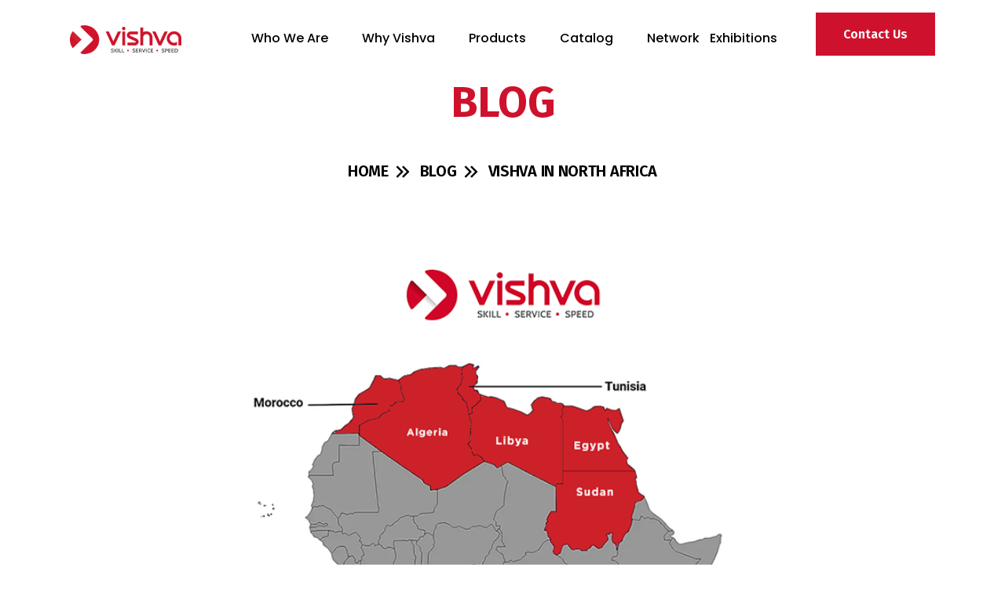

--- FILE ---
content_type: text/html; charset=UTF-8
request_url: https://vishvaexim.com/why-vishva/vishva-in-north-africa.html
body_size: 8960
content:
<!doctype html>
<html class="no-js" lang="en">

<head>
  <meta charset="utf-8">
  <meta http-equiv="x-ua-compatible" content="ie=edge">
  <title>Flexible Packaging Market in North Africa | Vishva Exim
</title>
  <meta name="keywords" content="Flexible packaging, pouch Making Machine, Stand up Pouch making Machine, seal pouch making, Fin Seal Pouch maker, Lap Seal Pouch maker
" >
<meta name="description" content="Discover the booming flexible packaging market in North Africa with Vishva Exim. Discover innovative solutions customized to your packaging needs.
">
<meta name="abstract" content="" >
<meta name="robots" content="index,follow" />
<meta name="GOOGLEBOT" content="INDEX, FOLLOW" />
<meta name="author" content="VISHVA MACHINERY">
<meta name="geo.placename" content="Ahmedabad, India" />
<meta name="geo.placename" content="Gujarat, India" />
<meta property="og:title" content="Flexible Packaging Market in North Africa | Vishva Exim


"/>
<meta property="og:description" content="Discover the booming flexible packaging market in North Africa with Vishva Exim. Discover innovative solutions customized to your packaging needs.
"/>
<meta property="og:image" content="https://www.vishvaexim.com/assets/img/Vishva-Exim-Pvt-Ltd.png"/>
<meta property="og:site_name" content="VISHVA MACHINERY" />
<meta name="og:email" content="marketing@vishvaexim.com"/>
<meta name="og:phone_number" content="+91 97122 12252"/>
<meta name="og:url" content=""/>
  <link rel="shortcut icon" type="image/x-icon" href="../assets/favicon.png">
  <!-- Place favicon.ico in the root directory -->
  <!-- CSS here -->
  <link rel="stylesheet" href="../assets/css/bootstrap.min.css">
  <link rel="stylesheet" href="../assets/css/animate.min.css">
  <link rel="stylesheet" href="../assets/css/custom-animation.css">
  <link rel="stylesheet" href="../assets/css/magnific-popup.css">
  <link rel="stylesheet" href="../assets/css/fontawesome.min.css">
  <link rel="stylesheet" href="../assets/css/meanmenu.css">
  <link rel="stylesheet" href="../assets/css/flaticon.css">
  <link rel="stylesheet" href="../assets/css/nice-select.css">
  <link rel="stylesheet" href="../assets/css/venobox.min.css">
  <link rel="stylesheet" href="../assets/css/backToTop.css">
  <link rel="stylesheet" href="../assets/css/slick.css">
  <link rel="stylesheet" href="../assets/css/owl.carousel.min.css">
  <link rel="stylesheet" href="../assets/css/swiper-bundle.css">
  <link rel="stylesheet" href="../assets/css/default.css">
  <link rel="stylesheet" href="../assets/css/main.css">
  <link rel="stylesheet" href="../assets/css/custom.css">
  <link rel="stylesheet" href="../assets/css/responsive.css">
  <link href="../assets/css/tab.css" rel="stylesheet" />
  <link
    href="https://fonts.googleapis.com/css2?family=Poppins:wght@100;200;300;400;500;600;700&family=Roboto+Condensed:wght@300;400;700&family=Roboto:wght@100;300;400;500;700&display=swap"
    rel="stylesheet">
  <link
    href="https://fonts.googleapis.com/css2?family=Fira+Sans:wght@100;200;300;400;500;600;700&family=Playfair+Display:wght@400;500;600;700;800&display=swap"
    rel="stylesheet">
  <style>
    .service-details-wrapper p {
      color: #626664;
      font-size: 16px;
      line-height: 27px;
    }

    .sub_heading {
      font-size: 40px;
    }

    .service-details-wrapper ul li i {
      margin-right: 10px;
    }
      .breadcrumb-list li span {
    color: #000;
      }
      .breadcrumb-list li:not(:last-child)::after {
    color: #000;
      }
      .page-title-wrapper .page-title{
          margin-bottom: 40px;
      }
      .about-area2 {
    padding-top: 60px;
}

  </style>

  <!-- Google Tag Manager -->
<script>(function(w,d,s,l,i){w[l]=w[l]||[];w[l].push({'gtm.start':
new Date().getTime(),event:'gtm.js'});var f=d.getElementsByTagName(s)[0],
j=d.createElement(s),dl=l!='dataLayer'?'&l='+l:'';j.async=true;j.src=
'https://www.googletagmanager.com/gtm.js?id='+i+dl;f.parentNode.insertBefore(j,f);
})(window,document,'script','dataLayer','GTM-PX2PPG8S');</script>
<!-- End Google Tag Manager -->
</head>

<body class="innerpage about-us">
<!-- Google Tag Manager (noscript) -->
<noscript><iframe src="https://www.googletagmanager.com/ns.html?id=GTM-PX2PPG8S"
height="0" width="0" style="display:none;visibility:hidden"></iframe></noscript>
<!-- End Google Tag Manager (noscript) -->
  <!-- preloader -->
  <div id="preloader">
    <div class="preloader"> <span></span> <span></span> </div>
  </div>
  <!-- preloader end  -->

  <!-- back to top start -->
  <div class="progress-wrap">
    <svg class="progress-circle svg-content" width="100%" height="100%" viewBox="-1 -1 102 102">
      <path d="M50,1 a49,49 0 0,1 0,98 a49,49 0 0,1 0,-98" />
    </svg>
  </div>
  <!-- back to top end -->

  <!-- header area start here -->
  <header class="header-area header-transparent">
    <div class="header-menu header-sticky">
      <div class="custom-container">
        <div class="row align-items-center">
          <div class="col-xxl-2 col-xl-2 col-lg-2 col-8">
            <div class="header-logo "> <a href="../index.html"><img src="../assets/img/Vishva-Exim-Pvt-Ltd.png"
                  class="img-fluid" alt="img"></a> </div>
          </div>
          <div class="col-xxl-8 col-xl-8 col-lg-8 col-4">
            <!-- main menu -->
            <div class="main-menu main-menu-3 d-none d-lg-block" id="white-menu">
              <nav id="">
                <ul>
                  <li class="has-dropdown"><a href="../who_we_are.html">Who We Are </a> </li>
                  <li class="has-dropdown"> <a href="../blog.html" target="_blank">Why Vishva </a> </li>
                  <li class="has-dropdown submenu-position"> <a href="../products.html" class="">Products </a>
                    <ul class="submenu mega-submenu">
                      <div class="row">
                        <div class="col-md-4"> <a href="../side-seal-line.html" target="_blank">
                            <h4>Side Seal Line</h4>
                          </a>
                          <li><a href="../wicketer-side-seal-machine.html" target="_blank">Wicketer Side Seal Machine
                            </a></li>
                          <li><a href="../security-courier-bag-machine.html" target="_blank">Security / Courier Bag
                              Machine </a></li>
                          <li><a href="../zipper-side-seal-machine.html" target="_blank">Zipper Side Seal Machine </a>
                          </li>
                          <li><a href="../high-speed-side-seal-machine.html" target="_blank">High Speed Side Seal
                              Machine </a></li>
                          <li><a href="../side-seal-machine-for-30mm-bags.html" target="_blank">Side Seal Machine For
                              30mm Bags </a></li>
                        </div>
                        <div class="col-md-4"> <a href="../bottom-seal-line.html" target="_blank">
                            <h4>Bottom Seal Line </h4>
                          </a>
                          <li><a href="../high-speed-flying-knife-bottom-seal-bag-machine.html" target="_blank">High
                              Speed Flying Knife Bottom Seal Bag Machine </a></li>
                          <li><a href="../flying-knife-bottom-seal-bag-machine.html" target="_blank">Flying Knife Bottom
                              Seal Bag Machine </a></li>
                          <li><a href="../flying-knife-bottom-seal-bag-maker-with-spine-seal.html"
                              target="_blank">Flying Knife Bottom Seal Bag Machine with Spine Seal </a></li>
                        </div>
                        <div class="col-md-4"> <a href="../pouching-line.html" target="_blank">
                            <h4>Pouch Making Machine</h4>
                          </a>
                          <li><a href="../standup-pouch-machine.html" target="_blank">Standup Pouch Machine - Servo
                              Cranking</a></li>
                          <li><a href="../standup-pouch-making-machine.html" target="_blank">Standup Pouch Making
                              Machine</a></li>
                          <li><a href="../compact-standup-pouch-machine.html" target="_blank">Compact Standup Pouch
                              Machine</a></li>
                          <li><a href="../center-seal-3-side-seal-pouch-machine.html" target="_blank">Center Seal 3 Side
                              Seal Pouch Machine </a></li>
                          <li><a href="../specialised-biryani-pouch-machine.html" target="_blank">Compact Center Seal
                              Pouch Machine</a></li>
                          <li><a href="../fin-and-lap-seal-pouch-machine.html" target="_blank">Fin and lap Seal Pouch
                              Machine </a></li>
                        </div>
                      </div>
                    </ul>
                  </li>
                  <li class="has-dropdown"> <a href="../catalog.html" target="_blank" class="">Catalog </a>
                  </li>
                  <li class="has-dropdown"> <a href="../network.html" target="_blank" class="">Network </a> </li>
                  <li class="has-dropdown"> <a href="../exhibitions.html" target="_blank">Exhibitions </a> </li>
                  <!--
                <li class="has-dropdown"> <a href="videos.html" target="_blank">Videos </a></li>
                <li class="has-dropdown"> <a href="request_demo.html" target="_blank"  class="">Book A Demo </a> </li>
-->
                </ul>
              </nav>
              <nav id="mobile-menu" class="d-none">
                <ul>
                  <li class="has-dropdown"><a href="../who_we_are.html">Who We Are </a> </li>
                  <li class="has-dropdown"> <a href="../blog.html" target="_blank">Why Vishva <i
                        class="far fa-plus"></i> </a> </li>
                  <li class="has-dropdown"><a href="../products.html" target="_blank">Products<i
                        class="far fa-plus"></i> </a>
                    <ul class="submenu">
                      <li class="has-dropdown"><a href="../side-seal-line.html" target="_blank">Side Seal Line</a>
                        <ul class="submenu">
                          <li><a href="../wicketer-side-seal-machine.html" target="_blank">Wicketer Side Seal Machine
                            </a></li>
                          <li><a href="../security-courier-bag-machine.html" target="_blank">Security / Courier Bag
                              Machine </a></li>
                          <li><a href="../zipper-side-seal-machine.html" target="_blank">Zipper Side Seal Machine </a>
                          </li>
                          <li><a href="../high-speed-side-seal-machine.html" target="_blank">High Speed Side Seal
                              Machine </a></li>
                          <li><a href="../side-seal-machine-for-30mm-bags.html" target="_blank">Side Seal Machine For
                              30mm Bags </a></li>
                        </ul>
                      </li>
                      <li class="has-dropdown"><a href="../bottom-seal-line.html" target="_blank">Bottom Seal Line</a>
                        <ul class="submenu">
                          <li><a href="../high-speed-flying-knife-bottom-seal-bag-machine.html">High Speed Flying Knife
                              Bottom Seal Bag Machine </a></li>
                          <li><a href="../flying-knife-bottom-seal-bag-machine.html" target="_blank">Flying Knife Bottom
                              Seal Bag Machine </a></li>
                          <li><a href="../flying-knife-bottom-seal-bag-maker-with-spine-seal.html"
                              target="_blank">Flying Knife Bottom Seal Bag Machine with Spine Seal </a></li>
                        </ul>
                      </li>
                      <li class="has-dropdown"><a href="../pouching-line.html" target="_blank">Pouching Line</a>
                        <ul class="submenu">
                          <li><a href="../standup-pouch-machine.html" target="_blank">Standup Pouch Machine - Servo
                              Cranking</a></li>
                          <li><a href="../standup-pouch-making-machine.html" target="_blank">Standup Pouch Making
                              Machine</a></li>
                          <li><a href="../compact-standup-pouch-machine.html" target="_blank">Compact Standup Pouch
                              Machine</a></li>
                          <li><a href="../center-seal-3-side-seal-pouch-machine.html" target="_blank">Center Seal 3 Side
                              Seal Pouch Machine </a></li>
                          <li><a href="../specialised-biryani-pouch-machine.html" target="_blank">Compact Center Seal
                              Pouch Machine</a></li>
                          <li><a href="../fin-and-lap-seal-pouch-machine.html" target="_blank">Fin and lap Seal Pouch
                              Machine </a></li>
                        </ul>
                      </li>
                    </ul>
                  </li>
                  <li class="has-dropdown"> <a href="../catalog.html" target="_blank">Catalog </a> </li>
                  <li class="has-dropdown"> <a href="../network.html" target="_blank">Network </a> </li>
                  <li class="has-dropdown"> <a href="../exhibitions.html" target="_blank">Exhibitions </a> </li>
                  <!--                <li class="has-dropdown"> <a href="videos.html" target="_blank">Videos </a> </li>-->
                  <li class="has-dropdown"> <a href="../contact-us.html" target="_blank">Contact Us </a> </li>
                  <!--                <li class="has-dropdown"> <a href="request_demo.html" target="_blank" >Book A Demo </a> </li>-->
                </ul>
              </nav>
            </div>
            <div class="header__action-item d-lg-none d-flex align-items-center justify-content-end"> <a
                href="javascript:void(0)" class="sidebar-toggle"> <span></span> <span></span> <span></span> </a> </div>
          </div>
          <div class="col-xxl-2 col-xl-2 col-lg-2 d-none d-lg-block">
            <div id="google_translate_element"></div>
            <div class="main-menu-wrapper d-flex align-items-center mb-10">
              <div class="menu-btn"> <a href="../contact-us.html" target="_blank" class="theme-btn1">Contact Us</a>
              </div>
            </div>
          </div>
        </div>
      </div>
    </div>
  </header>
  <!-- sidebar area start -->
  <div class="sidebar__area">
    <div class="sidebar__wrapper">
      <div class="sidebar__top d-flex align-items-center mb-40">
        <div class="sidebar__close mr-35">
          <button class="sidebar__close-btn sidebar-close">
            <svg viewBox="0 0 22 22">
              <path d="M12.41,11l5.29-5.29c0.39-0.39,0.39-1.02,0-1.41s-1.02-0.39-1.41,0L11,9.59L5.71,4.29c-0.39-0.39-1.02-0.39-1.41,0
                            s-0.39,1.02,0,1.41L9.59,11l-5.29,5.29c-0.39,0.39-0.39,1.02,0,1.41C4.49,17.9,4.74,18,5,18s0.51-0.1,0.71-0.29L11,12.41l5.29,5.29
                            C16.49,17.9,16.74,18,17,18s0.51-0.1,0.71-0.29c0.39-0.39,0.39-1.02,0-1.41L12.41,11z" />
            </svg>
          </button>
        </div>
        <div class="logo"> <a href="../index.html"> <img src="../assets/img/Vishva-Exim-Pvt-Ltd.png" alt="logo"> </a>
        </div>
      </div>
      <div class="sidebar__content p-relative z-index-1">
        <div class="sidebar__menu">
          <div class="mobile-menu"></div>
        </div>
        <div class="contact-infos mb-30">
          <div class="contact-list">
            <h4>Social</h4>
            <div class="sidebar__menu--social"> <a
                href="https://www.facebook.com/share.php?u=https%3A%2F%2Fwww.vishvaexim.com" target="_blank"><i
                  class="fab fa-facebook"></i></a> <a
                href="https://www.linkedin.com/sharing/share-offsite/?url=https%3A%2F%2Fwww.vishvaexim.com"
                target="_blank"><i class="fab fa-linkedin"></i></a> <a
                href="https://web.skype.com/share?url=https%3A%2F%2Fwww.vishvaexim.com" target="_blank"><i
                  class="fab fa-skype"></i></a> <a
                href="https://api.whatsapp.com/send?text=Vishva%20Exim%20https%3A%2F%2Fwww.vishvaexim.com"
                target="_blank"><i class="fab fa-whatsapp"></i></a> <a
                href="https://www.pinterest.com/pin/create/button/?url=https%3A%2F%2Fwww.vishvaexim.com&media=&description=Plastic%20Processing%20Machinery%20Manufacturers%20and%20Exporter"
                target="_blank"><i class="fab fa-pinterest"></i></a> </div>
          </div>
        </div>
      </div>
    </div>
  </div>
  <!-- sidebar area end -->

  <!-- page title area start here
<div class="page-title-area pt-170 pb-175" data-background="../assets/img/inner-banner/product-banner.jpg">-->
  <div class="container">
    <div class="row">
      <div class="col-xl-12">
        <div class="page-title-wrapper text-center">
          <h3 class="page-title" style="color: #ce122d;">Blog </h3>
          <div class="breadcrumb breadcrumb-list">
            <nav aria-label="Breadcrumbs" class="breadcrumb-trail breadcrumbs">
              <ul class="trail-items">
                <li class="trail-item trail-begin"> <a href="../index.html"><span>Home</span></a> </li>
                <li class="trail-item trail-end"><a href="../blog.html"><span>Blog </span></a></li>
                <li class="trail-item trail-end"><span>Vishva in North Africa </span></li>
              </ul>
            </nav>
          </div>
        </div>
      </div>
    </div>
  </div>
 
  <!-- page title area end here-->
  <!-- about area start here -->
  <section class="about-area about-area2 pt-120 pb-70">
    <div class="container">
      <div class="row">
        <div class="mabout__thumb p-relative mb-50 wow fadeInUp" data-wow-delay="0.3s">
          <img src="../assets/img/blog/north-africa.png" alt=""
              srcset="../assets/img/blog/north-africa.png" style="width: 100%; height: auto;">
        </div>
        <div>
           <h1 class="head_text" >Vishva in North Africa</h1>
          <h6>Vishva’s Grand Entry in North Africa: Conquering the Flexible Packaging Market
        </h6>
          <p class="paragraph">
            The global flexible packaging market has experienced significant growth in recent years, and emerging economies have become key players in this industry. Vishva, a leading global packaging solutions provider, has made its grand entry into North Africa, specifically targeting the flexible packaging markets in Morocco, Tunisia and Egypt. This article explores the statistics and growth rates of these markets and highlights Vishva’s successful installations that have paved the way for their expansion.</p>

          <h6>Flexible Packaging Market in Morocco:</h6>
          <p class="paragraph">
            According to a report by Mordor Intelligence, the flexible packaging market in Morocco has witnessed remarkable growth in recent years. The market size was valued at USD 540 million in 2020 and is expected to reach USD 840 million by 2026, growing at a CAGR of 7.5% during the forecast period. This growth can be attributed to the increasing demand for convenience and sustainability in packaging solutions across various industries.</p>

          <h6>Flexible Packaging Market in Tunisia:</h6>
          <p class="paragraph">
           Tunisia, another promising market in North Africa, has shown substantial growth potential in the flexible packaging sector. As per a study by 6Wresearch, the packaging bags market in Tunisia was valued at USD 220 million in 2020 and is projected to reach USD 320 million by 2026, registering a CAGR of 6.9% during the forecast period. The rise in e-commerce activities, urbanization, and the expanding food and beverage industry are driving the demand for flexible packaging solutions in Tunisia.</p>

          <h6>Flexible Packaging Market in Egypt:</h6>
          <p class="paragraph">
            Egypt, with its large population and thriving economy, presents an attractive market for flexible packaging. The Mordor Intelligence report states that the flexible packaging market in Egypt was valued at USD 1.9 billion in 2020 and is anticipated to reach USD 2.6 billion by 2026, growing at a CAGR of 5.1% during the forecast period. The increased focus on sustainable packaging solutions and the rising consumer awareness regarding the benefits of flexible packaging are key factors fueling the market’s growth in Egypt.</p>

          <h6>Successful Installation and Market Entry:</h6>
          <p class="paragraph">
            Vishva recognized the immense potential of the flexible packaging markets in Morocco, Tunisia, Algeria and Egypt and strategized its entry to leverage these opportunities in the North African region. The successful installation of the VELOS 1400FBHS High Speed Flying Knife Bottom Seal Machine in Morocco has played a crucial role in Vishva’s market entry and expansion strategy. This state-of-the-art machine offers several advanced features and benefits that cater to the specific needs of the flexible packaging industry. Here are a few points highlighting the key features of the machine:
          </p>
          <ul class="paragraph type">
            <li style="list-style-type: square;">High Speed and Efficiency:The VELOS 1400FBHS machine is designed for high-speed production, enabling efficient and rapid manufacturing of bottom seal bags. With its cutting-edge technology, it can achieve impressive production speeds, ensuring increased productivity and reduced production time.</li>
            <li style="list-style-type: square;">Flying Knife Mechanism: The machine utilizes a flying knife system, which offers precise and clean cutting of the film. This mechanism ensures accurate bag lengths and clean edges, resulting in superior quality bags with consistent dimensions.</li>
            <li style="list-style-type: square;">Bottom Seal Technology: L The machine specializes in bottom seal bag production, providing a reliable and sturdy seal at the bottom of each bag. This type of seal enhances the bag’s strength and durability, making it suitable for various applications. Versatility: The VELOS 1400FBHS Flying Knife Bottom Seal Machine is versatile and adaptable to different packaging requirements. It can efficiently produce bottom seal bags in various sizes, thicknesses, and configurations, catering to a wide range of product types and industries.</li>
            <li style="list-style-type: square;">Versatility:  The VELOS 1400FBHS Flying Knife Bottom Seal Machine is versatile and adaptable to different packaging requirements. It can efficiently produce bottom seal bags in various sizes, thicknesses, and configurations, catering to a wide range of product types and industries</li>
            <li style="list-style-type: square;">Advanced Control System: The machine features an advanced control system that allows for easy operation and monitoring of the production process. It offers user-friendly interfaces and intuitive controls, ensuring smooth and efficient machine operation.</li>
            <li style="list-style-type: square;">Durability and Reliability:  Built with high-quality materials and precision engineering, the VELOS 1400FBHS machine is durable and reliable, capable of withstanding continuous production cycles without compromising performance or quality.</li>
            <li style="list-style-type: square;">Customization Options:  Vishva understands the importance of customization in meeting specific client requirements. The VELOS 1400FBHS Flying Knife Bottom Seal Machine can be customized with additional features or adaptations to meet unique production needs and optimize efficiency.</li>
          </ul>

          <p class="paragraph">The installation of the VELOS 1400FBHS High Speed Flying Knife Bottom Seal Machine in Morocco demonstrates Vishva’s commitment to providing cutting-edge technology and innovative solutions to its customers in North African region. The company’s extensive experience, technological expertise and commitment to customer satisfaction have been instrumental in their successful installations.          </p>
          <p class="paragraph">
            Vishva is collaborating with local partners to develop tailored packaging solutions that meet the unique requirements of the market. By understanding the local preferences, consumer behaviour, and regulatory landscape, Vishva has been able to offer sustainable and cost-effective packaging solutions to the businesses.
          </p>
          <p class="paragraph">
            Vishva’s grand entry into the flexible packaging markets of North Africa signifies their commitment to expanding their global footprint and meeting the evolving demands of these regions. With impressive growth rates projected for each of these markets. Vishva’s strategic installations and localized approach have positioned them as a reliable partner for businesses seeking innovative, sustainable and high-quality flexible packaging solutions. As the company continues to grow and adapt to the dynamic market conditions, Vishva is all set to contribute significantly to the development of the packaging industry in North Africa.
          </p>
        </div>
      </div>
    </div>
  </section>



  <div class="form-popup-bg">
    <div class="form-container">
      <button id="btnCloseForm" class="close-button">X</button>
      <h2>CATALOGUE DOWNLOAD REQUIREMENT</h2>
      <form id="Download_Brochure" action="../thankyou.php" method="post" autocomplete="off">
        <div class="form-group">
          <input name="name" class="form-control" id="name" type="text" placeholder="Name">
        </div>
        <div class="form-group">
          <input class="form-control" id="email" name="email" maxlength="255" type="text" placeholder="Email">
        </div>
        <div class="form-group">
          <input class="form-control" type="text" name="contact_no" onkeypress="contact_num_valid(event)"
            id="contact_no" minlength="10" maxlength="15" placeholder="Contact No.">
        </div>
        <div class="form-group">
          <select class="form-control" id="catalog" name="catalog">
            <option value="">Select Catalog</option>
            <option value="Spanish">Spanish</option>
            <option value="English">English</option>
          </select>
        </div>
        <div class="form-group">
          <!--      <button class="theme-btn1 mar-btn">Submit</button>-->
          <p id="error_data"></p>
          <input type="hidden" id="g-recaptcha-response" name="g-recaptcha-response" class="g-recaptcha-response">
          <button class="theme-btn home2-btn btn-before" type="submit" name="Download_Brochure"><i
              class="fal fa-angle-double-right"></i>Send Message</button>
          <input type="hidden" value="Download_Brochure" name="type_of_form" />
          <i class="fa fa-refresh" id="form_process"></i>
        </div>
      </form>
    </div>
  </div>
  </main>
  <footer>
    <!-- Footer start -->
    <div class="footer__area footer-bg pt-100 pb-50">
      
      <div class="container pt-70">
        <div class="row">
          <div class="col-xl-4 col-lg-6 col-md-6">
            <div class="footer__widget footer-1 wow fadeInUp" data-wow-delay="0.3s">
              <div class="footer__widget-logo mb-35 mt-15"> <a href="../index.html"><img
                    src="../assets/img/Vishva-Exim-Pvt-Ltd-white-logo.png" alt="footer-logo"></a> </div>
              <p>VISHVA MACHINERY PVT LTD is one of the leading manufacturer and exporter of plastic bag and pouch
                making machinery.</p>
              <ul class="footer__social">
                <li><a href="https://www.facebook.com/share.php?u=https%3A%2F%2Fwww.vishvaexim.com"><i
                      class="fab fa-facebook-f"></i></a></li>
                <li><a href="https://www.linkedin.com/sharing/share-offsite/?url=https%3A%2F%2Fwww.vishvaexim.com"><i
                      class="fab fa-linkedin"></i></a></li>
                <li><a href="https://web.skype.com/share?url=https%3A%2F%2Fwww.vishvaexim.com"><i
                      class="fab fa-skype"></i></a></li>
                <li><a
                    href="https://www.pinterest.com/pin/create/button/?url=https%3A%2F%2Fwww.vishvaexim.com&media=&description=Plastic%20Processing%20Machinery%20Manufacturers%20and%20Exporter"><i
                      class="fab fa-pinterest"></i></a></li>
                <li><a href="https://api.whatsapp.com/send?text=Vishva%20Exim%20https%3A%2F%2Fwww.vishvaexim.com"><i
                      class="fab fa-whatsapp"></i></a></li>
              </ul>
            </div>
          </div>
          <div class="col-xl-2 col-lg-6 col-md-6">
            <div class="footer__widget footer-3 pl-20 wow fadeInUp" data-wow-delay="0.9s">
              <h3 class="footer__widget-title mb-35 mt-20"> Product Line </h3>
              <ul class="footer-list">
                <li><a href="../side-seal-line.html" target="_blank"><i class="fa fa-angle-right"></i>Side Seal Line</a>
                </li>
                <li><a href="../bottom-seal-line.html" target="_blank"><i class="fa fa-angle-right"></i>Bottom Seal
                    Line</a></li>
                <li><a href="../pouching-line.html" target="_blank"><i class="fa fa-angle-right"></i>Pouching Line</a></li>
              </ul>
            </div>
          </div>
			<div class="col-xl-2 col-lg-6 col-md-6">
            <div class="footer__widget footer-3 pl-20 wow fadeInUp" data-wow-delay="0.9s">
              <h3 class="footer__widget-title mb-35 mt-20"> Quick Links </h3>
              <ul class="footer-list">
                <li><a href="../who_we_are.html"><i class="fa fa-angle-right"></i>Who We Are </a></li>
                <li><a href="../videos.html" target="_blank"><i class="fa fa-angle-right"></i>Videos </a></li>
                <li><a href="../contact-us.html" target="_blank"><i class="fa fa-angle-right"></i>Contact Us </a></li>
              </ul>
            </div>
          </div>
          <div class="col-xl-3 col-lg-6 col-md-6">
            <div class="footer__widget footer-2 pl-20  wow fadeInUp" data-wow-delay="0.6s">
              <h3 class="footer__widget-title mb-35 mt-20"> Contact Info(India) </h3>
              <div class="footer__info">
                <ul>
                  <li class="d-flex align-items-start">
                    <div class="footer__info-icon mr-15 footer-map-icon"> <i class="fa fa-map-marker-alt"></i> </div>
                    <div class="footer__info-text"> <a target="_blank"
                        href="https://www.google.com/maps/place/Vishva+Exim+Pvt.+Ltd./@23.004472,72.779469,13z/data=!4m5!3m4!1s0x0:0x81b3184f18f20dec!8m2!3d23.004472!4d72.7794694?hl=en"><span>A
                          18 - 21, Swastik Industrial Park, Near Kuha Village, Ahmedabad Indore Highway, Kuha, Ahmedabad
                          - 382433. INDIA</span></a> </div>
                  </li>
                  <li class="d-flex align-items-start">
                    <div class="footer__info-icon mr-15"> <i class="fa fa-envelope-open"></i> </div>
                    <div class="footer__info-text"> <a
                        href="mailto:marketing@vishvaexim.com">marketing@vishvaexim.com</a> </div>
                  </li>
                  <li class="d-flex align-items-start">
                    <div class="footer__info-icon mr-20"> <i class="fa fa-phone"></i> </div>
                    <div class="footer__info-text"> <a href="tel:+91 9712212252">+91 97122 12252 <br>(Export Contact
                        No.)</a> </div>

                  </li>
                  <li class="d-flex align-items-start">
                    <div class="footer__info-icon mr-20"> <i class="fa fa-phone"></i> </div>
                    <div class="footer__info-text"> <a href="tel:+919712123332">+91 97121 23332 <br>(Domestic Contact
                        No.)</a> </div>
                  </li>
                </ul>
              </div>
            </div>
          </div>


        </div>
      </div>
    </div>
    <div class="footer-coptright footer-copyright-bg pt-20 pb-20">
      <div class="container">
        <div class="row align-items-center">
          <div class="col-xxl-12 col-xl-12 col-lg-12 col-md-12">
            <div class="footer__text">
              <p>© <span class="currentyear"></span> Vishva Machinery. All Rights Reserved. <a
                  href="https://compubrain.com/" target="_blank" title="Website Designed By CompuBrain"><img
                    src="../assets/img/compubrain_monogram.png" class="cb"></a></p>
            </div>
          </div>
        </div>
      </div>
    </div>
  </footer>
  <!-- footer area end -->

  <!-- JS here -->
  <script src="../assets/js/vendor/jquery.min.js"></script>
  <script src="../assets/js/bootstrap.bundle.min.js"></script>
  <script src="../assets/js/isotope.pkgd.min.js"></script>
  <script src="../assets/js/slick.min.js"></script>
  <script src="../assets/js/swiper-bundle.js"></script>
  <script src="../assets/js/waypoints.min.js"></script>
  <script src="../assets/js/venobox.min.js"></script>
  <script src="../assets/js/backToTop.js"></script>
  <script src="../assets/js/jquery.meanmenu.min.js"></script>
  <script src="../assets/js/imagesloaded.pkgd.min.js"></script>
  <script src="../assets/js/owl.carousel.min.js"></script>
  <script src="../assets/js/jquery.magnific-popup.min.js"></script>
  <script src="../assets/js/jquery.counterup.min.js"></script>
  <script src="../assets/js/wow.min.js"></script>
  <script src="../assets/js/main.js"></script>
  <script src="../assets/js/Download_Brochure.js"></script>
  <script src="../assets/js/jquery.easyResponsiveTabs.js"></script>
  <script src="../assets/js/tab.js"></script>
  <script>function myFunction() {
      var dots = document.getElementById("dots");
      var moreText = document.getElementById("more");
      var btnText = document.getElementById("myBtn");

      if (dots.style.display === "none") {
        dots.style.display = "inline";
        btnText.innerHTML = "Read more";
        moreText.style.display = "none";
      } else {
        dots.style.display = "none";
        btnText.innerHTML = "Read less";
        moreText.style.display = "inline";
      }
    }</script>
  <script>
    function closeForm() {
      $('.form-popup-bg').removeClass('is-visible');
    }

    $(document).ready(function ($) {

      /* Contact Form Interactions */
      $('#btnOpenForm').on('click', function (event) {
        event.preventDefault();

        $('.form-popup-bg').addClass('is-visible');
      });

      //close popup when clicking x or off popup
      $('.form-popup-bg').on('click', function (event) {
        if ($(event.target).is('.form-popup-bg') || $(event.target).is('#btnCloseForm')) {
          event.preventDefault();
          $(this).removeClass('is-visible');
        }
      });



    });

  </script>
  <script>
    $("#slideshow > div:gt(0)").hide();
    setInterval(function () {
      $("#slideshow > div:first").fadeOut(2000).next().fadeIn(2000).end().appendTo("#slideshow");
    }, 4000);

    jQuery(function () {
      thisyear = (new Date).getFullYear(), jQuery(".currentyear").text(thisyear)
    });
  </script>

  <!-- Global site tag (gtag.js) - Google Analytics -->
  <script async src="https://www.googletagmanager.com/gtag/js?id=G-7WVKJL9CX6"></script>
  <script>
    window.dataLayer = window.dataLayer || [];
    function gtag() { dataLayer.push(arguments); }
    gtag('js', new Date());

    gtag('config', 'G-7WVKJL9CX6');
  </script>
  <script type="text/javascript">
    function googleTranslateElementInit() {
      new google.translate.TranslateElement({ pageLanguage: 'en', includedLanguages: 'en,ar,pl,pt,es,tr,ru', layout: google.translate.TranslateElement.InlineLayout.SIMPLE }, 'google_translate_element');
    }
  </script>
  <script type="text/javascript"
    src="//translate.google.com/translate_a/element.js?cb=googleTranslateElementInit"></script>
  <!-- Begin WebTrax -->
  <script type="text/javascript">
    var wto = wto || [];
    wto.push(['setWTID', 'wt-0c9d970d-0bdb-449c-8766-1c4ff20250a7']);
    wto.push(['webTraxs']);
    (function () {
      var wt = document.createElement('script');
      wt.src = document.location.protocol + '//www.webtraxs.com/wt.php';
      wt.type = 'text/javascript';
      wt.async = true;
      var s = document.getElementsByTagName('script')[0];
      s.parentNode.insertBefore(wt, s);
    })();
  </script>
  <noscript><img src="https://www.webtraxs.com/webtraxs.php?id=wt-0c9d970d-0bdb-449c-8766-1c4ff20250a7&st=img"
      alt="" /></noscript>
  <!-- End WebTrax -->
</body>

</html>

--- FILE ---
content_type: text/css
request_url: https://vishvaexim.com/assets/css/flaticon.css
body_size: 629
content:
@font-face {
    font-family: "flaticon";
    src: url("../fonts/flaticon8ff8.ttf?0e015a14e08625ee47588fcf66d560b9") format("truetype"),
url("../fonts/flaticon8ff8.woff?0e015a14e08625ee47588fcf66d560b9") format("woff"),
url("../fonts/flaticon8ff8.woff2?0e015a14e08625ee47588fcf66d560b9") format("woff2"),
url("../fonts/flaticon8ff8.eot?0e015a14e08625ee47588fcf66d560b9#iefix") format("embedded-opentype"),
url("../fonts/flaticon8ff8.svg?0e015a14e08625ee47588fcf66d560b9#flaticon") format("svg");
}

i[class^="flaticon-"]:before, i[class*=" flaticon-"]:before {
    font-family: flaticon !important;
    font-style: normal;
    font-weight: normal !important;
    font-variant: normal;
    text-transform: none;
    line-height: 1;
    -webkit-font-smoothing: antialiased;
    -moz-osx-font-smoothing: grayscale;
}

.flaticon-translate:before {
    content: "\f101";
}
.flaticon-search:before {
    content: "\f102";
}
.flaticon-shopping-cart:before {
    content: "\f103";
}
.flaticon-robot-arm:before {
    content: "\f104";
}
.flaticon-engineer:before {
    content: "\f105";
}
.flaticon-industry:before {
    content: "\f106";
}
.flaticon-oil:before {
    content: "\f107";
}
.flaticon-office-building:before {
    content: "\f108";
}
.flaticon-trophy:before {
    content: "\f109";
}
.flaticon-famous:before {
    content: "\f10a";
}
.flaticon-support:before {
    content: "\f10b";
}
.flaticon-medal:before {
    content: "\f10c";
}
.flaticon-recovered:before {
    content: "\f10d";
}
.flaticon-global:before {
    content: "\f10e";
}
.flaticon-location:before {
    content: "\f10f";
}
.flaticon-phone-call:before {
    content: "\f110";
}
.flaticon-letter:before {
    content: "\f111";
}
.flaticon-award:before {
    content: "\f112";
}
.flaticon-technician:before {
    content: "\f113";
}
.flaticon-employee:before {
    content: "\f114";
}
.flaticon-partnership:before {
    content: "\f115";
}
.flaticon-idea:before {
    content: "\f116";
}
.flaticon-3d-cube:before {
    content: "\f117";
}
.flaticon-support-1:before {
    content: "\f118";
}
.flaticon-fast-delivery:before {
    content: "\f119";
}
.flaticon-worker:before {
    content: "\f11a";
}
.flaticon-technical-support:before {
    content: "\f11b";
}
.flaticon-pdf-file:before {
    content: "\f11c";
}
.flaticon-file:before {
    content: "\f11d";
}
.flaticon-protection:before {
    content: "\f11e";
}
.flaticon-data-analysis:before {
    content: "\f11f";
}


--- FILE ---
content_type: text/css
request_url: https://vishvaexim.com/assets/css/main.css
body_size: 23614
content:
/*-----------------------------------------------------------------------------------



-----------------------------------------------------------------------------------

    CSS INDEX
    ===================

    01. Theme default CSS
    02. Header CSS
    03. Hero CSS
    04. Exprience
    05. Services
    06. Price Table
    07. Blog
    08. Histry-Summery
    09. Client-Reviews
    10. Recent-Project
    11. About
    12. Solutions
    13. Testimonial
    14. Team
    15. Faq
    16. Contact
    17. Project
    18. Footer


-----------------------------------------------------------------------------------*/
/*--
    - Overlay
------------------------------------------*/
@import url("https://fonts.googleapis.com/css2?family=Anton&amp;family=Mulish:wght@300&amp;family=Saira+Semi+Condensed:wght@400;500;600;700;800&amp;display=swap");
[data-overlay] {
  position: relative;
  background-size: cover;
  background-repeat: no-repeat;
  background-position: center center;
}
[data-overlay]::before {
  position: absolute;
  left: 0;
  top: 0;
  right: 0;
  bottom: 0;
  content: "";
}

/*-- Overlay Color --*/
[data-overlay=light]::before {
  background-color: #ffffff;
}

[data-overlay=dark]::before {
  background-color: #000;
}

/*-- Overlay Opacity --*/
[data-opacity="1"]::before {
  opacity: 0.1;
}

[data-opacity="2"]::before {
  opacity: 0.2;
}

[data-opacity="3"]::before {
  opacity: 0.3;
}

[data-opacity="4"]::before {
  opacity: 0.4;
}

[data-opacity="5"]::before {
  opacity: 0.5;
}

[data-opacity="6"]::before {
  opacity: 0.6;
}

[data-opacity="7"]::before {
  opacity: 0.7;
}

[data-opacity="8"]::before {
  opacity: 0.8;
}

[data-opacity="9"]::before {
  opacity: 0.9;
}

/*----------------------------------------*/
/*  01. Theme default CSS
/*----------------------------------------*/
/* 1. Theme default css */
body {
  font-family: "Mulish", sans-serif;
  font-weight: 500;
  font-style: normal;
  color: #727374;
  font-size: 15px;
  line-height: 28px;
}

.img, img {
  max-width: 100%;
  transition: all 1.5s cubic-bezier(0, 0, 0.2, 1);
}

.f-left {
  float: left;
}

.f-right {
  float: right;
}

.fix {
  overflow: hidden;
}

a,
button,
i {
  -webkit-transition: all 0.3s ease-out 0s;
  -moz-transition: all 0.3s ease-out 0s;
  -ms-transition: all 0.3s ease-out 0s;
  -o-transition: all 0.3s ease-out 0s;
  transition: all 0.3s ease-out 0s;
  text-decoration: none;
}

a:focus,
.button:focus {
  text-decoration: none;
  outline: none;
}

a:focus,
a:hover {
  color: inherit;
  text-decoration: none;
}

a,
button {
  color: inherit;
  outline: medium none;
  text-decoration: none;
}

button:focus, input:focus, input:focus, textarea, textarea:focus {
  outline: 0;
}

.uppercase {
  text-transform: uppercase;
}

.capitalize {
  text-transform: capitalize;
}

input,
select,
textarea {
  font-family: "Fira Sans", sans-serif;
  font-weight: 500;
  opacity: 1;
}

h1,
h2,
h3,
h4,
h5,
h6 {
  font-family: "Fira Sans", sans-serif;
  color: #000000;
  margin: 0px;
  font-style: normal;
  font-weight: 600;
  text-transform: normal;
  margin-bottom: 10px;
  text-transform: uppercase;
  line-height: 1.3;
}

h1 a,
h2 a,
h3 a,
h4 a,
h5 a,
h6 a {
  color: inherit;
}

ul {
  margin: 0px;
  padding: 0px;
}

ul li {
  list-style: none;
}

p {
  font-size: 15px;
  font-weight: 400;
  line-height: 28px;
 /* color: #ccc;*/
  margin-bottom: 10px;
}

hr {
  border-bottom: 1px solid #eceff8;
  border-top: 0 none;
  margin: 30px 0;
  padding: 0;
}

label {
  color: #1d284b;
  cursor: pointer;
  font-size: 14px;
  font-weight: 400;
}

.display-inline {
  display: inline-block;
}

*::-moz-selection {
  background: #000;
  color: #ffffff;
  text-shadow: none;
}

::-moz-selection {
  background: #000;
  color: #ffffff;
  text-shadow: none;
}

::selection {
  background: #000;
  color: #ffffff;
  text-shadow: none;
}

select {
  -webkit-appearance: none;
  -moz-appearance: none;
}

input,
select {
  font-family: "Fira Sans", sans-serif;
  font-weight: 500;
}

.custom-pad-20 {
  padding-left: 10px;
  padding-right: 10px;
}

.custom-mar-20 {
  margin-right: -10px;
  margin-left: -10px;
}

.custom-container {
  max-width: 1670px;
  margin: 0 auto;
  padding-left: 15px;
  padding-right: 15px;
}

/*--
    - Input Placeholder
-----------------------------------------*/
/*--
    - Common Classes
-----------------------------------------*/
.fix {
  overflow: hidden;
}

.clear {
  clear: both;
}

.p-relative {
  position: relative;
}

/*--
    - Background color
-----------------------------------------*/
.grey-bg {
  background: #F5F6F6;
}

.grey-soft-bg {
  background: #F7F7F8;
}

.grey-soft2-bg {
  background: #F4F6F9;
}

.white-bg {
  background: #ffffff;
}

.black-bg {
  background: #1c1c1c;
}

.black-soft-bg {
  background: #1d284b;
}

.theme-bg {
  background: #ce122d;
}

.theme-bg2 {
  background: #111;
}

.theme-bg-blue {
  background: #0e4b99;
}

.services-ex-bg {
  background: #333;
}

.gry-bg {
  background: #f6f7f8;
}

.business-sbg {
  background: #044496;
}

.footer-bg {
  background: #333;
}

.footer-copyright-bg {
  background: #444;
}

/*--
    - color
-----------------------------------------*/
.white-color {
  color: #ffffff;
}

.black-color {
  color: #000;
}

.theme-color {
  color: #ce122d;
}

.theme-color2 {
  color: #111;
}

.theme-color-blue {
  color: #0e4b99;
}

/*--
    - Margin & Padding
-----------------------------------------*/
/*-- Margin Top --*/
.mt-5 {
  margin-top: 5px;
}

.mt-10 {
  margin-top: 10px;
}

.mt-15 {
  margin-top: 15px;
}

.mt-20 {
  margin-top: 20px;
}

.mt-25 {
  margin-top: 25px;
}

.mt-30 {
  margin-top: 30px;
}

.mt-35 {
  margin-top: 35px;
}

.mt-40 {
  margin-top: 40px;
}

.mt-45 {
  margin-top: 45px;
}

.mt-50 {
  margin-top: 50px;
}

.mt-55 {
  margin-top: 55px;
}

.mt-60 {
  margin-top: 60px;
}

.mt-65 {
  margin-top: 65px;
}

.mt-70 {
  margin-top: 70px;
}

.mt-75 {
  margin-top: 75px;
}

.mt-80 {
  margin-top: 80px;
}

.mt-85 {
  margin-top: 85px;
}

.mt-90 {
  margin-top: 90px;
}

.mt-95 {
  margin-top: 95px;
}

.mt-100 {
  margin-top: 100px;
}

.mt-105 {
  margin-top: 105px;
}

.mt-110 {
  margin-top: 110px;
}

.mt-115 {
  margin-top: 115px;
}

.mt-120 {
  margin-top: 120px;
}

.mt-125 {
  margin-top: 125px;
}

.mt-130 {
  margin-top: 130px;
}

.mt-135 {
  margin-top: 135px;
}

.mt-140 {
  margin-top: 140px;
}

.mt-145 {
  margin-top: 145px;
}

.mt-150 {
  margin-top: 150px;
}

.mt-155 {
  margin-top: 155px;
}

.mt-160 {
  margin-top: 160px;
}

.mt-165 {
  margin-top: 165px;
}

.mt-170 {
  margin-top: 170px;
}

.mt-175 {
  margin-top: 175px;
}

.mt-180 {
  margin-top: 180px;
}

.mt-185 {
  margin-top: 185px;
}

.mt-190 {
  margin-top: 190px;
}

.mt-195 {
  margin-top: 195px;
}

.mt-200 {
  margin-top: 200px;
}

/*-- Margin Bottom --*/
.mb-5 {
  margin-bottom: 5px;
}

.mb-10 {
  margin-bottom: 10px;
}

.mb-15 {
  margin-bottom: 15px;
}

.mb-20 {
  margin-bottom: 20px;
}

.mb-25 {
  margin-bottom: 25px;
}

.mb-30 {
  margin-bottom: 30px;
}

.mb-35 {
  margin-bottom: 35px;
}

.mb-40 {
  margin-bottom: 40px;
}

.mb-45 {
  margin-bottom: 45px;
}

.mb-50 {
  margin-bottom: 50px;
}

.mb-55 {
  margin-bottom: 55px;
}

.mb-60 {
  margin-bottom: 60px;
}

.mb-65 {
  margin-bottom: 65px;
}

.mb-70 {
  margin-bottom: 70px;
}

.mb-75 {
  margin-bottom: 75px;
}

.mb-80 {
  margin-bottom: 80px;
}

.mb-85 {
  margin-bottom: 85px;
}

.mb-90 {
  margin-bottom: 90px;
}

.mb-95 {
  margin-bottom: 95px;
}

.mb-100 {
  margin-bottom: 100px;
}

.mb-105 {
  margin-bottom: 105px;
}

.mb-110 {
  margin-bottom: 110px;
}

.mb-115 {
  margin-bottom: 115px;
}

.mb-120 {
  margin-bottom: 120px;
}

.mb-125 {
  margin-bottom: 125px;
}

.mb-130 {
  margin-bottom: 130px;
}

.mb-135 {
  margin-bottom: 135px;
}

.mb-140 {
  margin-bottom: 140px;
}

.mb-145 {
  margin-bottom: 145px;
}

.mb-150 {
  margin-bottom: 150px;
}

.mb-155 {
  margin-bottom: 155px;
}

.mb-160 {
  margin-bottom: 160px;
}

.mb-165 {
  margin-bottom: 165px;
}

.mb-170 {
  margin-bottom: 170px;
}

.mb-175 {
  margin-bottom: 175px;
}

.mb-180 {
  margin-bottom: 180px;
}

.mb-185 {
  margin-bottom: 185px;
}

.mb-190 {
  margin-bottom: 190px;
}

.mb-195 {
  margin-bottom: 195px;
}

.mb-200 {
  margin-bottom: 200px;
}

/*-- Margin Left --*/
.ml-5 {
  margin-left: 5px;
}

.ml-10 {
  margin-left: 10px;
}

.ml-15 {
  margin-left: 15px;
}

.ml-20 {
  margin-left: 20px;
}

.ml-25 {
  margin-left: 25px;
}

.ml-30 {
  margin-left: 30px;
}

.ml-35 {
  margin-left: 35px;
}

.ml-40 {
  margin-left: 40px;
}

.ml-45 {
  margin-left: 45px;
}

.ml-50 {
  margin-left: 50px;
}

.ml-55 {
  margin-left: 55px;
}

.ml-60 {
  margin-left: 60px;
}

.ml-65 {
  margin-left: 65px;
}

.ml-70 {
  margin-left: 70px;
}

.ml-75 {
  margin-left: 75px;
}

.ml-80 {
  margin-left: 80px;
}

.ml-85 {
  margin-left: 85px;
}

.ml-90 {
  margin-left: 90px;
}

.ml-95 {
  margin-left: 95px;
}

.ml-100 {
  margin-left: 100px;
}

.ml-105 {
  margin-left: 105px;
}

.ml-110 {
  margin-left: 110px;
}

.ml-115 {
  margin-left: 115px;
}

.ml-120 {
  margin-left: 120px;
}

.ml-125 {
  margin-left: 125px;
}

.ml-130 {
  margin-left: 130px;
}

.ml-135 {
  margin-left: 135px;
}

.ml-140 {
  margin-left: 140px;
}

.ml-145 {
  margin-left: 145px;
}

.ml-150 {
  margin-left: 150px;
}

.ml-155 {
  margin-left: 155px;
}

.ml-160 {
  margin-left: 160px;
}

.ml-165 {
  margin-left: 165px;
}

.ml-170 {
  margin-left: 170px;
}

.ml-175 {
  margin-left: 175px;
}

.ml-180 {
  margin-left: 180px;
}

.ml-185 {
  margin-left: 185px;
}

.ml-190 {
  margin-left: 190px;
}

.ml-195 {
  margin-left: 195px;
}

.ml-200 {
  margin-left: 200px;
}

/*-- Margin Right --*/
.mr-5 {
  margin-right: 5px;
}

.mr-10 {
  margin-right: 10px;
}

.mr-15 {
  margin-right: 15px;
}

.mr-20 {
  margin-right: 20px;
}

.mr-25 {
  margin-right: 25px;
}

.mr-30 {
  margin-right: 30px;
}

.mr-35 {
  margin-right: 35px;
}

.mr-40 {
  margin-right: 40px;
}

.mr-45 {
  margin-right: 45px;
}

.mr-50 {
  margin-right: 50px;
}

.mr-55 {
  margin-right: 55px;
}

.mr-60 {
  margin-right: 60px;
}

.mr-65 {
  margin-right: 65px;
}

.mr-70 {
  margin-right: 70px;
}

.mr-75 {
  margin-right: 75px;
}

.mr-80 {
  margin-right: 80px;
}

.mr-85 {
  margin-right: 85px;
}

.mr-90 {
  margin-right: 90px;
}

.mr-95 {
  margin-right: 95px;
}

.mr-100 {
  margin-right: 100px;
}

.mr-105 {
  margin-right: 105px;
}

.mr-110 {
  margin-right: 110px;
}

.mr-115 {
  margin-right: 115px;
}

.mr-120 {
  margin-right: 120px;
}

.mr-125 {
  margin-right: 125px;
}

.mr-130 {
  margin-right: 130px;
}

.mr-135 {
  margin-right: 135px;
}

.mr-140 {
  margin-right: 140px;
}

.mr-145 {
  margin-right: 145px;
}

.mr-150 {
  margin-right: 150px;
}

.mr-155 {
  margin-right: 155px;
}

.mr-160 {
  margin-right: 160px;
}

.mr-165 {
  margin-right: 165px;
}

.mr-170 {
  margin-right: 170px;
}

.mr-175 {
  margin-right: 175px;
}

.mr-180 {
  margin-right: 180px;
}

.mr-185 {
  margin-right: 185px;
}

.mr-190 {
  margin-right: 190px;
}

.mr-195 {
  margin-right: 195px;
}

.mr-200 {
  margin-right: 200px;
}

/*-- Padding Top --*/
.pt-5 {
  padding-top: 5px;
}

.pt-10 {
  padding-top: 10px;
}

.pt-15 {
  padding-top: 15px;
}

.pt-20 {
  padding-top: 20px;
}

.pt-25 {
  padding-top: 25px;
}

.pt-30 {
  padding-top: 30px;
}

.pt-35 {
  padding-top: 35px;
}

.pt-40 {
  padding-top: 40px;
}

.pt-45 {
  padding-top: 45px;
}

.pt-50 {
  padding-top: 50px;
}

.pt-55 {
  padding-top: 55px;
}

.pt-60 {
  padding-top: 60px;
}

.pt-65 {
  padding-top: 65px;
}

.pt-70 {
  padding-top: 70px;
}

.pt-75 {
  padding-top: 75px;
}

.pt-80 {
  padding-top: 80px;
}

.pt-85 {
  padding-top: 85px;
}

.pt-90 {
  padding-top: 90px;
}

.pt-95 {
  padding-top: 95px;
}

.pt-100 {
  padding-top: 100px;
}

.pt-105 {
  padding-top: 105px;
}

.pt-110 {
  padding-top: 110px;
}

.pt-115 {
  padding-top: 115px;
}

.pt-120 {
  padding-top: 120px;
}

.pt-125 {
  padding-top: 125px;
}

.pt-130 {
  padding-top: 130px;
}

.pt-135 {
  padding-top: 135px;
}

.pt-140 {
  padding-top: 140px;
}

.pt-145 {
  padding-top: 145px;
}

.pt-150 {
  padding-top: 150px;
}

.pt-155 {
  padding-top: 155px;
}

.pt-160 {
  padding-top: 160px;
}

.pt-165 {
  padding-top: 165px;
}

.pt-170 {
  padding-top: 170px;
}

.pt-175 {
  padding-top: 175px;
}

.pt-180 {
  padding-top: 180px;
}

.pt-185 {
  padding-top: 185px;
}

.pt-190 {
  padding-top: 190px;
}

.pt-195 {
  padding-top: 195px;
}

.pt-200 {
  padding-top: 200px;
}

/*-- Padding Bottom --*/
.pb-5 {
  padding-bottom: 5px;
}

.pb-10 {
  padding-bottom: 10px;
}

.pb-15 {
  padding-bottom: 15px;
}

.pb-20 {
  padding-bottom: 20px;
}

.pb-25 {
  padding-bottom: 25px;
}

.pb-30 {
  padding-bottom: 30px;
}

.pb-35 {
  padding-bottom: 35px;
}

.pb-40 {
  padding-bottom: 40px;
}

.pb-45 {
  padding-bottom: 45px;
}

.pb-50 {
  padding-bottom: 50px;
}

.pb-55 {
  padding-bottom: 55px;
}

.pb-60 {
  padding-bottom: 60px;
}

.pb-65 {
  padding-bottom: 65px;
}

.pb-70 {
  padding-bottom: 70px;
}

.pb-75 {
  padding-bottom: 75px;
}

.pb-80 {
  padding-bottom: 80px;
}

.pb-85 {
  padding-bottom: 85px;
}

.pb-90 {
  padding-bottom: 90px;
}

.pb-95 {
  padding-bottom: 95px;
}

.pb-100 {
  padding-bottom: 100px;
}

.pb-105 {
  padding-bottom: 105px;
}

.pb-110 {
  padding-bottom: 110px;
}

.pb-115 {
  padding-bottom: 115px;
}

.pb-120 {
  padding-bottom: 120px;
}

.pb-125 {
  padding-bottom: 125px;
}

.pb-130 {
  padding-bottom: 130px;
}

.pb-135 {
  padding-bottom: 135px;
}

.pb-140 {
  padding-bottom: 140px;
}

.pb-145 {
  padding-bottom: 145px;
}

.pb-150 {
  padding-bottom: 150px;
}

.pb-155 {
  padding-bottom: 155px;
}

.pb-160 {
  padding-bottom: 160px;
}

.pb-165 {
  padding-bottom: 165px;
}

.pb-170 {
  padding-bottom: 170px;
}

.pb-175 {
  padding-bottom: 175px;
}

.pb-180 {
  padding-bottom: 180px;
}

.pb-185 {
  padding-bottom: 185px;
}

.pb-190 {
  padding-bottom: 190px;
}

.pb-195 {
  padding-bottom: 195px;
}

.pb-200 {
  padding-bottom: 200px;
}
.pb-230 {
  padding-bottom: 230px;
}
.pb-250 {
  padding-bottom: 250px;
}

/*-- Padding Left --*/
.pl-5 {
  padding-left: 5px;
}

.pl-10 {
  padding-left: 10px;
}

.pl-15 {
  padding-left: 15px;
}

.pl-20 {
  padding-left: 20px;
}

.pl-25 {
  padding-left: 25px;
}

.pl-30 {
  padding-left: 30px;
}

.pl-35 {
  padding-left: 35px;
}

.pl-40 {
  padding-left: 40px;
}

.pl-45 {
  padding-left: 45px;
}

.pl-50 {
  padding-left: 50px;
}

.pl-55 {
  padding-left: 55px;
}

.pl-60 {
  padding-left: 60px;
}

.pl-65 {
  padding-left: 65px;
}

.pl-70 {
  padding-left: 70px;
}

.pl-75 {
  padding-left: 75px;
}

.pl-80 {
  padding-left: 80px;
}

.pl-85 {
  padding-left: 85px;
}

.pl-90 {
  padding-left: 90px;
}

.pl-95 {
  padding-left: 95px;
}

.pl-100 {
  padding-left: 100px;
}

.pl-105 {
  padding-left: 105px;
}

.pl-110 {
  padding-left: 110px;
}

.pl-115 {
  padding-left: 115px;
}

.pl-120 {
  padding-left: 120px;
}

.pl-125 {
  padding-left: 125px;
}

.pl-130 {
  padding-left: 130px;
}

.pl-135 {
  padding-left: 135px;
}

.pl-140 {
  padding-left: 140px;
}

.pl-145 {
  padding-left: 145px;
}

.pl-150 {
  padding-left: 150px;
}

.pl-155 {
  padding-left: 155px;
}

.pl-160 {
  padding-left: 160px;
}

.pl-165 {
  padding-left: 165px;
}

.pl-170 {
  padding-left: 170px;
}

.pl-175 {
  padding-left: 175px;
}

.pl-180 {
  padding-left: 180px;
}

.pl-185 {
  padding-left: 185px;
}

.pl-190 {
  padding-left: 190px;
}

.pl-195 {
  padding-left: 195px;
}

.pl-200 {
  padding-left: 200px;
}

/*-- Padding Right --*/
.pr-5 {
  padding-right: 5px;
}

.pr-10 {
  padding-right: 10px;
}

.pr-15 {
  padding-right: 15px;
}

.pr-20 {
  padding-right: 20px;
}

.pr-25 {
  padding-right: 25px;
}

.pr-30 {
  padding-right: 30px;
}

.pr-35 {
  padding-right: 35px;
}

.pr-40 {
  padding-right: 40px;
}

.pr-45 {
  padding-right: 45px;
}

.pr-50 {
  padding-right: 50px;
}

.pr-55 {
  padding-right: 55px;
}

.pr-60 {
  padding-right: 60px;
}

.pr-65 {
  padding-right: 65px;
}

.pr-70 {
  padding-right: 70px;
}

.pr-75 {
  padding-right: 75px;
}

.pr-80 {
  padding-right: 80px;
}

.pr-85 {
  padding-right: 85px;
}

.pr-90 {
  padding-right: 90px;
}

.pr-95 {
  padding-right: 95px;
}

.pr-100 {
  padding-right: 100px;
}

.pr-105 {
  padding-right: 105px;
}

.pr-110 {
  padding-right: 110px;
}

.pr-115 {
  padding-right: 115px;
}

.pr-120 {
  padding-right: 120px;
}

.pr-125 {
  padding-right: 125px;
}

.pr-130 {
  padding-right: 130px;
}

.pr-135 {
  padding-right: 135px;
}

.pr-140 {
  padding-right: 140px;
}

.pr-145 {
  padding-right: 145px;
}

.pr-150 {
  padding-right: 150px;
}

.pr-155 {
  padding-right: 155px;
}

.pr-160 {
  padding-right: 160px;
}

.pr-165 {
  padding-right: 165px;
}

.pr-170 {
  padding-right: 170px;
}

.pr-175 {
  padding-right: 175px;
}

.pr-180 {
  padding-right: 180px;
}

.pr-185 {
  padding-right: 185px;
}

.pr-190 {
  padding-right: 190px;
}

.pr-195 {
  padding-right: 195px;
}

.pr-200 {
  padding-right: 200px;
}

.text-right {
  text-align: right;
}

.read-more {
  text-transform: uppercase;
  font-size: 14px;
}
.read-more a {
  font-weight: 500;
}
.read-more a i {
  margin-left: 8px;
  position: relative;
  top: 1px;
  -webkit-transition: all 0.3s ease-out 0s;
  -moz-transition: all 0.3s ease-out 0s;
  -ms-transition: all 0.3s ease-out 0s;
  -o-transition: all 0.3s ease-out 0s;
  transition: all 0.3s ease-out 0s;
}
.read-more a:hover {
  color: #ce122d;
}
.read-more a:hover i {
  margin-left: 15px;
}

.pd-30 {
  padding: 30px;
}

.page-title__area {
  position: relative;
  z-index: 1;
  background-position: center center;
  background-repeat: no-repeat;
  background-size: cover;
}
.page-title__area::before {
  position: absolute;
  content: "";
  width: 100%;
  height: 100%;
  background: rgba(0, 0, 0, 0.5);
  top: 0;
  left: 0;
  transform: scale(1);
  z-index: -1;
}

.page__title-wrapper h3 {
  color: #ffffff;
  font-size: 70px;
}
@media only screen and (min-width: 576px) and (max-width: 767px), (max-width: 575px) {
  .page__title-wrapper h3 {
    font-size: 30px;
  }
}

.bd-items {
  padding: 0px 10px;
  color: #ffffff;
  font-size: 16px;
}

.breadccrumb-bg {
  background: rgba(0, 0, 0, 0.6);
}

.breadcrumb {
  margin-bottom: 0px;
}

.subtitle {
  font-size: 16px;
  color: #727374;
  margin-bottom: 10px;
  display: block;
  text-transform: uppercase;
  text-decoration: underline;
  font-family: "Fira Sans", sans-serif;
  font-size: 600;
}
@media (max-width: 575px) {
  .subtitle {
    font-size: 14px;
  }
  .subtitle br {
    display: none;
  }
}

.section-title {
  font-size: 48px;
  line-height: 1.2;
  font-weight: 700;
  text-transform: capitalize;
  color: #333;
}
@media only screen and (min-width: 992px) and (max-width: 1199px) {
  .section-title {
    font-size: 36px;
  }
}
@media only screen and (min-width: 768px) and (max-width: 991px), only screen and (min-width: 576px) and (max-width: 767px) {
  .section-title {
    font-size: 32px;
  }
}
@media (max-width: 575px) {
  .section-title {
    font-size: 25px;
    text-align: center;
  }
  .section-title br {
    display: none;
  }
}

.msection-title {
  font-size: 55px;
  line-height: 1.2;
  font-weight: 700;
  text-transform: capitalize;
  color: #000000;
  font-family: 'Poppins', sans-serif;
}
.msection-title span {
  position: relative;
  color: #111;
}
.msection-title span:after {
  position: absolute;
  content: "";
  bottom: 10px;
  background-color: #111;
  left: 0;
  height: 2px;
  width: 100%;
}
@media only screen and (min-width: 992px) and (max-width: 1199px), only screen and (min-width: 768px) and (max-width: 991px) {
  .msection-title {
    font-size: 48px;
  }
}
@media only screen and (min-width: 576px) and (max-width: 767px) {
  .msection-title {
    font-size: 40px;
  }
}
@media (max-width: 575px) {
  .msection-title {
    font-size: 25px !important;
  }
  .msection-title br {
    display: none;
  }
}

.msection-title-white {
  color: #ffffff;
}
.msection-title-white span {
  color: #ce122d;
}
.msection-title-white span:after {
  background: #ce122d;
}

.page-title-area {
  position: relative;
  background-position: center;
  background-repeat: no-repeat;
  background-size: cover;
  z-index: 1;
}
.page-title-area:before {
  position: absolute;
  content: "";
  top: 0px;
  left: 0px;
  height: 100%;
  width: 100%;
/*  background: rgba(48, 99, 165, 0.5);*/
  z-index: -1;
}

.page-title-wrapper .page-title {
  color: #ffffff;
  font-size: 55px;
  line-height: 1.2;
  font-family: "Fira Sans", sans-serif;
  font-weight: 700;
  letter-spacing: -0.5px;
  margin-bottom: 10px;
  text-transform: uppercase;
}
@media (max-width: 575px) {
  .page-title-wrapper .page-title {
    font-size: 25px;
  }
}

.page-title-wrapper .breadcrumb {
  background: 0;
  justify-content: center;
  padding: 0;
  margin: 0;
}

.breadcrumb-list {
  text-align: left;
  display: inline-block;
}
.breadcrumb-list li {
  display: inline-block;
  padding: 0 18px;
  position: relative;
}
.breadcrumb-list li a {
  color: #ffffff;
  font-size: 15px;
  font-family: "Fira Sans", sans-serif;
  display: inline-block;
  letter-spacing: -0.3px;
  font-weight: 600;
  text-transform: uppercase;
}
.breadcrumb-list li a span {
  -webkit-transition: all 0.3s ease-out 0s;
  -moz-transition: all 0.3s ease-out 0s;
  -ms-transition: all 0.3s ease-out 0s;
  -o-transition: all 0.3s ease-out 0s;
  transition: all 0.3s ease-out 0s;
}
.breadcrumb-list li a span:hover {
  color: #111;
}
.breadcrumb-list li span {
  color: #ffffff;
  font-size: 20px;
  font-family: "Fira Sans", sans-serif;
  display: inline-block;
  letter-spacing: -0.3px;
  font-weight: 600;
  text-transform: uppercase;
}
@media (max-width: 575px) {
  .breadcrumb-list li span {
    font-size: 16px;
  }
}
.breadcrumb-list li:not(:last-child)::after {
  display: inline-block;
  color: #fff;
  content: "\f101";
  position: absolute;
  right: -9px;
  top: 1px;
  font-family: "Font Awesome 5 Pro";
  z-index: 99;
  font-size: 24px;
}

.theme-btn {
  font-size: 16px;
  color: #fff;
  height: 55px;
  line-height: 55px;
  text-align: center;
  padding: 0px 35px;
  border-radius: 50px;
  display: inline-block;
  background: #ce122d;
  font-weight: 600;
  border: none;
  outline: none;
  cursor: pointer;
  position: relative;
  overflow: hidden;
}
.theme-btn2 {
  font-size: 16px;
  color: #fff;
  height: 55px;
/*  line-height: 55px;*/
  text-align: center;
  padding: 0px 35px;
  border-radius: 50px;
  display: inline-block;
  background: #ce122d;
  font-weight: 600;
  border: none;
  outline: none;
  cursor: pointer;
  position: relative;
  overflow: hidden;
}
.theme-btn1 {
  font-size: 16px;
  color: #fff;
  height: 55px;
  line-height: 55px;
  text-align: center;
  padding: 0px 35px;
/*  border-radius: 50px;*/
  display: inline-block;
  background: #ce122d;
  font-weight: 600;
  border: none;
  outline: none;
  cursor: pointer;
  position: relative;
  overflow: hidden;
}
.theme-btn1:before {
  background-color: #ffffff;
  content: "";
  height: 150px;
  left: -75px;
  position: absolute;
  top: -35px;
  transform: rotate(35deg);
  transition: all 1600ms cubic-bezier(0.19, 1, 0.22, 1);
  width: 40px;
  opacity: 0;
}
.theme-btn:before {
  background-color: #ffffff;
  content: "";
  height: 150px;
  left: -75px;
  position: absolute;
  top: -35px;
  transform: rotate(35deg);
  transition: all 1600ms cubic-bezier(0.19, 1, 0.22, 1);
  width: 40px;
  opacity: 0;
}
.theme-btn2:before {
  background-color: #ffffff;
  content: "";
  height: 150px;
  left: -75px;
  position: absolute;
  top: -35px;
  transform: rotate(35deg);
  transition: all 1600ms cubic-bezier(0.19, 1, 0.22, 1);
  width: 40px;
  opacity: 0;
}
.theme-btn.theme-btn-white {
  background: #ffffff;
  color: #000000;
}
.theme-btn2.theme-btn-white {
  background: #ffffff;
  color: #000000;
}
.theme-btn1.theme-btn-white {
  background: #ffffff;
  color: #000000;
}
.theme-btn.theme-btn-white:hover {
  background: #ce122d;
  color: #ffffff;
}
.theme-btn2.theme-btn-white:hover {
  background: #ce122d;
  color: #ffffff;
}
.theme-btn1.theme-btn-white:hover {
  background: #ce122d;
  color: #ffffff;
}
.theme-btn.theme-btn-blue {
  background: #0e4b99;
  color: #ffffff;
}
.theme-btn1.theme-btn-blue {
  background: #0e4b99;
  color: #ffffff;
}
.theme-btn.theme-btn-blue:hover {
  background: #ce122d;
  color: #ffffff;
}
.theme-btn1.theme-btn-blue:hover {
  background: #ce122d;
  color: #ffffff;
}
.theme-btn.grey-btn {
  background: #f7f7f7;
  border: 1px solid #ccc;
  color: #000000;
  line-height: 58px;
}
.theme-btn1.grey-btn {
  background: #f7f7f7;
  border: 1px solid #ccc;
  color: #000000;
  line-height: 58px;
}
.theme-btn.grey-btn:hover {
  color: #ffffff;
  background: #ce122d;
  border-color: #ce122d;
}
.theme-btn1.grey-btn:hover {
  color: #ffffff;
  background: #ce122d;
  border-color: #ce122d;
}
.theme-btn.black-btn {
  background: #000000;
  color: #ffffff;
}
.theme-btn1.black-btn {
  background: #000000;
  color: #ffffff;
}
.theme-btn.black-btn:hover {
  color: #ce122d;
  background: #ffffff;
}
.theme-btn1.black-btn:hover {
  color: #ce122d;
  background: #ffffff;
}
.theme-btn.gradient-btn {
  background-image: -moz-linear-gradient(20deg, #f63761 0%, #ff8e29 100%);
  background-image: -webkit-linear-gradient(20deg, #f63761 0%, #ff8e29 100%);
  background-image: -ms-linear-gradient(20deg, #f63761 0%, #ff8e29 100%);
}
.theme-btn1.gradient-btn {
  background-image: -moz-linear-gradient(20deg, #f63761 0%, #ff8e29 100%);
  background-image: -webkit-linear-gradient(20deg, #f63761 0%, #ff8e29 100%);
  background-image: -ms-linear-gradient(20deg, #f63761 0%, #ff8e29 100%);
}
.theme-btn.gradient-btn:hover {
  background: #ce122d;
}
.theme-btn1.gradient-btn:hover {
  background: #ce122d;
}
.theme-btn:hover {
  background: #333;
  color: #ffffff;
}
.theme-btn1:hover {
  background: #333;
  color: #ffffff;
}
.theme-btn:hover:before {
  left: 120%;
  transition: all 1300ms cubic-bezier(0.19, 1, 0.22, 1);
  opacity: 0.25;
}
.theme-btn1:hover:before {
  left: 120%;
  transition: all 1300ms cubic-bezier(0.19, 1, 0.22, 1);
  opacity: 0.25;
}

.btn-yellow-hover:hover {
  background: #111;
}
.btn-yellow-hover:hover i {
  background: #ce122d;
}

.home2-btn {
  height: 60px;
  line-height: 60px;
}
.home2-btn:hover {
  background: #0e4b99;
}

.z-index {
  z-index: 2;
  position: relative;
}

.pb-285 {
  padding-bottom: 285px;
}

.pb-275 {
  padding-bottom: 275px;
}

.pb-310 {
  padding-bottom: 310px;
}

.pb-335 {
  padding-bottom: 335px;
}

.pt-260 {
  padding-top: 260px;
}

.pt-250 {
  padding-top: 250px;
}

.pt-240 {
  padding-top: 240px;
}

.pt-235 {
  padding-top: 235px;
}

.pt-230 {
  padding-top: 230px;
}

.pt-220 {
  padding-top: 220px;
}

.pt-210 {
  padding-top: 210px;
}

.swiper-pagination-fraction, .swiper-pagination-custom, .swiper-container-horizontal > .swiper-pagination-bullets {
  width: inherit;
}

.swiper-container-horizontal.common-dots {
  position: relative;
}
.swiper-container-horizontal.common-dots .slide-dots {
  position: absolute;
  bottom: 0px;
  left: 50%;
  transform: translateX(-50%);
}

.swiper-container-horizontal > .swiper-pagination-bullets .swiper-pagination-bullet {
  display: inline-block;
  margin: 0px 5px;
  padding: 0px;
  height: 20px;
  width: 20px;
  border-radius: 50%;
  border: 3px solid #c6c9cb;
  display: inline-block;
  outline: none;
  cursor: pointer;
  background: none;
  font-size: 0px;
  opacity: 1;
}
.swiper-container-horizontal > .swiper-pagination-bullets .swiper-pagination-bullet.swiper-pagination-bullet-active {
  border-color: #0e4b99;
}

.swiper-button-prev::after, .swiper-button-next::after {
  display: none;
}

.mt-10 {
  margin-top: 10px;
}

/*----------------------------------------*/
/*  02. Header CSS
/*----------------------------------------*/
@media (max-width: 575px) {
  .header-menu {
    padding: 20px 0px;
  }
}

.header-transparent {
  position: absolute;
  top: 0;
  left: 0;
  right: 0;
  z-index: 999;
      /*background: rgba(33,33,33,0.2);*/
    background: #fff
}

.header-top {
  max-width: 1380px;
  margin: 0 auto;
}
@media only screen and (min-width: 768px) and (max-width: 991px), only screen and (min-width: 576px) and (max-width: 767px), (max-width: 575px) {
  .header-top {
    padding: 20px 0px;
  }
}
@media (max-width: 575px) {
  .header-top {
    text-align: center;
  }
}

.header-top-left a {
  margin-left: 9px;
  color: #ccc;
  -webkit-transition: all 0.3s ease-out 0s;
  -moz-transition: all 0.3s ease-out 0s;
  -ms-transition: all 0.3s ease-out 0s;
  -o-transition: all 0.3s ease-out 0s;
  transition: all 0.3s ease-out 0s;
}
.header-top-left a:hover {
  color: #ce122d;
}
.header-top-left span {
  color: #ccc;
  font-weight: 600;
}

.topbar-text {
  background-color: #2f3033;
  border-radius: 0px 0px 15px 15px;
  margin: 0px -55px 0px;
}
@media only screen and (min-width: 992px) and (max-width: 1199px), only screen and (min-width: 768px) and (max-width: 991px) {
  .topbar-text {
    margin: 0px;
  }
}
.topbar-text p {
  margin-bottom: 0px;
  padding: 10px 0px;
  color: #ffffff;
  font-weight: 600;
    letter-spacing: 0.5px
}
.topbar-text p a {
  margin-left: 10px;
  color: #ce122d;
}

.topbar-right {
  text-align: right;
}
@media (max-width: 575px) {
  .topbar-right {
    text-align: center;
  }
}
.topbar-right span {
  color: #ccc;
  font-weight: 600;
}
.topbar-right a {
  color: #ccc;
  font-weight: 600;
}

.menu-btn {
  /*margin-left: 40px;*/
  margin-top: 8px;
}
@media only screen and (min-width: 992px) and (max-width: 1199px) {
  .menu-btn {
    margin-left: 0px;
  }
}

.main-menu {
  position: relative;
}
.main-menu > nav > ul > li {
  display: inline-block;
  position: relative;
}
.main-menu > nav > ul > li:not(:last-child) {
  margin-right: 30px;
  margin-left: 30px;
}
/*
@media only screen and (min-width: 1400px) and (max-width: 1599px) {
  .main-menu > nav > ul > li:not(:last-child) {
    margin-right: 35px;
  }
}
*/
@media only screen and (min-width: 992px) and (max-width: 1199px) {
  .main-menu > nav > ul > li:not(:last-child) {
    margin-right: 35px;
  }
}
.main-menu > nav > ul > li > a {
    position: relative;
    display: inline-block;
    font-size: 16px;
    color: #000;
    padding: 35px 0 35px;
    /* font-weight: 600; */
    /* text-transform: uppercase; */
    font-family: "VistaSansOT", sans-serif;
}
.main-menu > nav > ul > li > a::after {
  position: absolute;
  content: "";
  left: auto;
  right: 0;
  bottom: 28px;
  width: 0%;
  height: 2px;
  background: #000;
}
.main-menu > nav > ul > li > a i {
  font-size: 11px;
    margin-left: 7px;
}
.main-menu > nav > ul > li .submenu {
  text-align: left;
  position: absolute;
  min-width: 250px;
  background: #ffffff;
  padding: 15px 0;
  top: 120%;
  z-index: 10;
  visibility: hidden;
  opacity: 0;
  -webkit-transition: all 0.3s ease-out 0s;
  -moz-transition: all 0.3s ease-out 0s;
  -ms-transition: all 0.3s ease-out 0s;
  -o-transition: all 0.3s ease-out 0s;
  transition: all 0.3s ease-out 0s;
  z-index: 11;
}
.main-menu > nav > ul > li .submenu > li {
  margin: 0;
  display: block;
  position: relative;
}
.main-menu > nav > ul > li .submenu > li > a {
  display: block;
  color: #000;
  line-height: 1.5;
  padding: 10px 15px;
  /*font-weight: 600;*/
  font-family: "VistaSansOT", sans-serif;
}
.main-menu > nav > ul > li .submenu > li > a:hover {
  color: #ce122d;
}
.main-menu > nav > ul > li .submenu > li .submenu {
  left: 120%;
  top: 0;
}
.main-menu > nav > ul > li .submenu > li:hover .submenu {
  left: 100%;
  top: 0;
  visibility: visible;
  opacity: 1;
}
.main-menu > nav > ul > li:hover > a {
  color: #ce122d;
}
.main-menu > nav > ul > li:hover > a::after {
  width: 100%;
  left: 0;
  right: auto;
}
.main-menu > nav > ul > li:hover > .submenu {
  visibility: visible;
  opacity: 1;
  top: 100%;
}
@media only screen and (min-width: 1200px) and (max-width: 1399px) {
  .main-menu.main-menu-3 > nav > ul > li:not(:last-child) {
/*    margin-right: 24px;*/
    margin-right: 9px;
  }
}
@media only screen and (min-width: 992px) and (max-width: 1199px) {
  .main-menu.main-menu-3 > nav > ul > li:not(:last-child) {
    margin-right: 13px;
  }
}
.main-menu.main-menu-3 > nav > ul > li > a {
 /* color: #ccc;*/
}
.main-menu.main-menu-3 > nav > ul > li > a::after {
  background: #ce122d;
}
.main-menu.white-menu > nav > ul > li > a {
  color: #000;
}
.main-menu.white-menu > nav > ul > li > a::after {
  background: #000;
}

.sticky-menu .main-menu > nav > ul > li > a {
  padding-bottom: 32px;
}
.sticky-menu .main-menu-wrapper {
  margin-bottom: 0px;
}

@media only screen and (min-width: 768px) and (max-width: 991px), only screen and (min-width: 576px) and (max-width: 767px), (max-width: 575px) {
  .header__left .logo-1 {
    order: -1;
  }
}

@media only screen and (min-width: 768px) and (max-width: 991px), only screen and (min-width: 576px) and (max-width: 767px), (max-width: 575px) {
  .header__action-2 {
    margin-right: 0px !important;
  }
}

/* mean menu customize */
.mean-container a.meanmenu-reveal {
  display: none;
}

.mean-container .mean-nav {
  background: none;
  margin-top: 0;
}

.mean-container .mean-bar {
  padding: 0;
  min-height: auto;
  background: none;
}

.mean-container .mean-nav > ul {
  padding: 0;
  margin: 0;
  width: 100%;
  list-style-type: none;
  display: block !important;
}

.mean-container a.meanmenu-reveal {
  display: none !important;
}

.mean-container .mean-nav ul li a {
  width: 100%;
  color: #727374;
  border: none;
  font-size: 13px;
  text-transform: uppercase;
  font-weight: 700;
  padding: 16px 35px;
}

.mean-container .mean-nav ul li:hover > a {
  background: #F5F6F6;
  color: #000;
}

.mean-container .mean-nav ul li a.mean-expand {
  margin-top: 0px;
  height: 15px;
  line-height: 14px;
  border-bottom: none;
  padding: 0;
  display: inline-block;
  width: 40px;
  height: 44px;
  line-height: 60px;
}
.mean-container .mean-nav ul li a.mean-expand i {
  display: inline-block !important;
}

.mean-container .mean-nav ul li a.mean-expand:hover {
  background: transparent;
  color: #000;
}

.mean-container .mean-nav > ul > li:first-child > a {
  border-top: 0;
}

.mean-container .mean-nav ul li a.mean-expand.mean-clicked {
  background: transparent;
  color: #000;
}

.mean-container .mean-nav ul li a.mean-expand.mean-clicked i {
  transform: rotate(90deg);
  -webkit-transform: rotate(90deg);
  -moz-transform: rotate(90deg);
  -ms-transform: rotate(90deg);
  -o-transform: rotate(90deg);
  color: #000;
}

.mean-container .mean-nav ul li > a > i {
  display: none;
}

/* main menu css start */
.main-menu #mobile-menu {
/*  display: block !important;*/
    text-align: center
}
@media only screen and (min-width: 768px) and (max-width: 991px) {
  .main-menu #mobile-menu {
    display: none;
  }
}

.menu__cart {
  position: relative;
  margin-left: 40px;
}
@media only screen and (min-width: 1200px) and (max-width: 1399px) {
  .menu__cart {
    display: none;
  }
}
.menu__cart:before {
  position: absolute;
  height: 30px;
  width: 1px;
  background-color: #3a3b3d;
  top: 0px;
  left: -21px;
  content: "";
}
.menu__cart a {
  color: #ffffff;
  font-weight: 600;
  -webkit-transition: all 0.3s ease-out 0s;
  -moz-transition: all 0.3s ease-out 0s;
  -ms-transition: all 0.3s ease-out 0s;
  -o-transition: all 0.3s ease-out 0s;
  transition: all 0.3s ease-out 0s;
}
.menu__cart a:hover {
  color: #ce122d;
}
.menu__cart a i {
  position: relative;
  vertical-align: middle;
  margin-right: 7px;
  font-size: 18px;
}
.menu__cart i {
  margin-right: 5px;
}

.menu__cart2 a i {
  top: -3px;
  margin-right: 9px;
}

.main-menu-wrapper__search a {
  color: #ffffff;
  font-weight: 600;
}
.main-menu-wrapper__search a i {
  position: relative;
  top: 3px;
  font-size: 18px;
  margin-right: 3px;
}

@media only screen and (min-width: 768px) and (max-width: 991px) {
  .header-menu {
    padding: 20px 0px;
  }
}
@media (max-width: 575px) {
  .header-menu {
    padding: 20px 0px;
  }
}
@media only screen and (min-width: 576px) and (max-width: 767px) {
  .header-menu {
    padding: 20px 0px;
  }
}

.header-menu.header-sticky.sticky-menu,
.mobile-header.header-sticky.sticky-menu {
  position: fixed;
  top: 0px;
  left: 0px;
  width: 100%;
  z-index: 999;
  background: #f3f3f3;
  animation: 800ms ease-in-out 0s normal none 1 running fadeInDown;
  box-shadow: 0 0 10px 3px rgba(0, 0, 0, 0.05);
  -webkit-transition: all 0.3s ease-out 0s;
  -moz-transition: all 0.3s ease-out 0s;
  -ms-transition: all 0.3s ease-out 0s;
  -o-transition: all 0.3s ease-out 0s;
  transition: all 0.3s ease-out 0s;
}

.header-menu.header-sticky.sticky2-bg,
.mobile-header.header-sticky.sticky2-bg {
  background: #fff;
}

/*menu right call-icon start*/
.mobile-menu.mean-container {
  clear: both;
  overflow: hidden;
}

/*menu right call-icon start*/
/*menu right call-icon start*/
.nav-search {
  position: relative;
  display: inline-block;
  color: inherit;
}
@media only screen and (min-width: 992px) and (max-width: 1199px) {
  .nav-search {
    margin-right: 12px;
  }
}

.nav-search:hover {
  color: #ce122d;
}

.nav-search:hover {
  color: #ce122d;
}

.search-wrap {
  width: 100%;
  height: 100%;
  overflow: hidden;
  display: none;
  position: fixed;
  top: 0;
  left: 0;
  z-index: 1211;
  background: rgba(0, 0, 0, 0.9);
}

.search-wrap .search-inner {
  position: relative;
  width: 100%;
  height: 100%;
}

.search-wrap .search-cell {
  position: absolute;
  top: 50%;
  width: 100%;
  transform: translateY(-50%);
}

.search-wrap .search-field-holder {
  width: 50%;
  margin: auto;
  position: relative;
  animation: slideInUp 0.3s;
  text-align: center;
}

.search-field-holder button {
  height: 45px;
  line-height: 45px;
  background: #ffffff;
  color: #333;
  font-size: 24px;
  font-weight: 700;
  padding: 0px 50px;
  display: inline-block;
  margin-top: 30px;
  border: none;
  outline: none;
  cursor: pointer;
  text-transform: uppercase;
  border-radius: 5px;
}

.search-wrap .main-search-input {
  width: 100%;
  height: 70px;
  border: 0;
  padding: 0 50px;
  background: transparent;
  font-size: 25px;
  color: #ffffff;
  border-bottom: 2px solid #898989;
  text-align: center;
  letter-spacing: 2px;
}

.search-wrap .main-search-input::-moz-placeholder {
  text-transform: uppercase;
}

.search-wrap .main-search-input::placeholder {
  text-transform: uppercase;
}

.search-wrap input.form-control,
.search-wrap input.form-control:focus {
  background-color: #ffffff;
}

@keyframes slideInUp {
  from {
    -webkit-transform: translate3d(0, 100%, 0);
    transform: translate3d(0, 100%, 0);
  }
  to {
    -webkit-transform: translate3d(0, 0, 0);
    transform: translate3d(0, 0, 0);
  }
}
@-webkit-keyframes slideInUp {
  from {
    -webkit-transform: translate3d(0, 100%, 0);
    transform: translate3d(0, 100%, 0);
  }
  to {
    -webkit-transform: translate3d(0, 0, 0);
    transform: translate3d(0, 0, 0);
  }
}
input.main-search-input::-webkit-input-placeholder {
  color: #ffffff;
  font-size: 25px;
}

input.main-search-input:-moz-placeholder {
  color: #c5b2b2;
  opacity: 1;
  font-size: 25px;
}

input.main-search-input::-moz-placeholder {
  color: #ffffff;
  opacity: 1;
  font-size: 25px;
}

input.main-search-input:-ms-input-placeholder {
  color: #ffffff;
  font-size: 25px;
}

.search-close {
  position: absolute;
  top: 50px;
  right: 50px;
  font-size: 30px;
  color: #ffffff;
  cursor: pointer;
}

.header__lang {
  padding-left: 60px;
  position: relative;
}
.header__lang::before {
  position: absolute;
  top: 5px;
  left: 20px;
  height: 20px;
  width: 1px;
  background: #87a5cc;
  content: "";
}
.header__lang .nice-select {
  padding: 0;
  padding-right: 17px;
  height: 30px;
  line-height: 30px;
  background: transparent;
  border: none;
  color: #2c3941;
}
.header__lang .nice-select::after {
  right: 0;
  color: #ffffff;
  top: 16px;
  border-bottom: 2px solid #ffffff;
  border-right: 2px solid #ffffff;
}
.header__lang .nice-select span {
  color: #ffffff;
  position: relative;
}
.header__lang .nice-select span::before {
  position: absolute;
  content: "\f10e";
  font-family: "flaticon";
  left: -25px;
  top: 50%;
  transform: translateY(-50%);
  font-size: 16px;
  transition: all 0.3s ease-out 0s;
}
.header__lang .nice-select .list {
  left: auto;
  right: 0;
}

.menu__cart2 {
  position: relative;
  margin-left: 50px;
}
.menu__cart2 a {
  font-weight: 400;
  font-family: "Mulish", sans-serif;
}
.menu__cart2::before {
  position: absolute;
  height: 20px;
  width: 1px;
  background-color: #87a5cc;
  top: 5px;
  left: -25px;
}

@media (max-width: 575px) {
  .mheader-top-left {
    text-align: center;
  }
}

@media (max-width: 575px) {
  .main-menu-wrapper2 {
    justify-content: center !important;
  }
}

.mheader-top-left a {
  color: #ffffff;
}

.main-menu-wrapper__search .main-menu-wrapper__search2 {
  font-weight: 400;
  font-family: "Mulish", sans-serif;
}

.header__action-2 {
  position: relative;
}
@media only screen and (min-width: 1200px) and (max-width: 1399px) {
  .header__action-2 {
    margin-right: 20px;
  }
}
@media only screen and (min-width: 992px) and (max-width: 1199px) {
  .header__action-2 {
    margin-right: 15px;
  }
}
@media only screen and (min-width: 768px) and (max-width: 991px) {
  .header__action-2 {
    margin-right: 20px;
  }
}
@media (max-width: 575px) {
  .header__action-2 {
    margin-right: 60px;
  }
}
.header__action-2:before {
  position: absolute;
  content: "";
  height: 100px;
  width: 1px;
  background: #dfe0e4;
  top: -36px;
  left: 113px;
}
@media only screen and (min-width: 1200px) and (max-width: 1399px), only screen and (min-width: 992px) and (max-width: 1199px), only screen and (min-width: 768px) and (max-width: 991px), only screen and (min-width: 576px) and (max-width: 767px), (max-width: 575px) {
  .header__action-2:before {
    display: none;
  }
}
.header__action-2 ul li a {
  font-size: 15px;
  text-transform: uppercase;
  color: #000000;
}
.header__action-2 ul li a i {
  font-size: 20px;
  color: #000000;
  margin-right: 10px;
  vertical-align: middle;
}

.mheader-bottom {
  padding: 13px 0px;
}
@media only screen and (min-width: 768px) and (max-width: 991px), only screen and (min-width: 576px) and (max-width: 767px), (max-width: 575px) {
  .mheader-bottom {
    padding: 20px 0px;
  }
}

.header__widget {
  margin-left: 60px;
}
@media only screen and (min-width: 1200px) and (max-width: 1399px), only screen and (min-width: 992px) and (max-width: 1199px) {
  .header__widget {
    margin-left: 20px;
  }
}
.header__widget--icon i {
  font-size: 35px;
  color: #111;
  margin-right: 15px;
  vertical-align: middle;
  position: relative;
  top: 3px;
}
.header__widget--icon__phone i {
  animation: phone-icon-animate 1s ease-in-out infinite;
  display: inline-block;
}
.header__widget--text span {
  color: #000000;
}
.header__widget--text h4 {
  font-weight: 600;
  font-size: 15px;
  font-family: "Mulish", sans-serif;
  text-transform: capitalize;
  margin-bottom: 0px;
}
.btn-before {
  border-radius: 5px;
  background: #111;
  color: #ffffff;
}
.btn-before:hover {
  background-color: #ce122d;
  color: #000;
}
.btn-before:hover i {
  background-color: #111;
  color: #ffffff;
}
.btn-before i {
  height: 20px;
  width: 20px;
  line-height: 20px;
  background-color: #ce122d;
  border-radius: 50%;
  color: #000;
  margin-right: 7px;
  text-align: center;
  vertical-align: middle;
}

.btn-blue {
  border-radius: 5px;
  background: #0e4b99;
  color: #ffffff;
}
.btn-blue:hover {
  background-color: #111;
  color: #ffffff;
}
.btn-blue:hover i {
  background-color: #0e4b99;
  color: #ffffff;
}
.btn-blue i {
  height: 20px;
  width: 20px;
  line-height: 20px;
  background-color: #111;
  border-radius: 50%;
  color: #ffffff;
  margin-right: 7px;
  text-align: center;
  vertical-align: middle;
}

.btn-yellow {
  border-radius: 5px;
}
.btn-yellow i {
  height: 20px;
  width: 20px;
  line-height: 20px;
  background-color: #111;
  border-radius: 50%;
  color: #ffffff;
  margin-right: 7px;
  text-align: center;
  vertical-align: middle;
}

.btn-yellow-hover:hover {
  background: #111;
}

/* sidebar area css start */
.sidebar__area {
  position: fixed;
  top: 0;
  right: -300px;
  width: 280px;
  height: 100%;
  background: #ffffff none repeat scroll 0 0;
  -webkit-transition: all 0.3s cubic-bezier(0.785, 0.135, 0.15, 0.86);
  -moz-transition: all 0.3s cubic-bezier(0.785, 0.135, 0.15, 0.86);
  transition: all 0.3s cubic-bezier(0.785, 0.135, 0.15, 0.86);
  z-index: 999;
  -ms-overflow-style: none;
  /* for Internet Explorer, Edge */
  scrollbar-width: none;
  /* for Firefox */
  overflow-y: scroll;
}
.sidebar__area::-webkit-scrollbar {
  display: none;
  /* for Chrome, Safari, and Opera */
}
.sidebar__area.opened {
  right: 0;
}
.sidebar__area-2 {
  width: 350px;
  right: auto;
  left: -370px;
}
@media (max-width: 575px) {
  .sidebar__area-2 {
    width: 290px;
  }
}
.sidebar__area-2.opened {
  left: 0;
}
.sidebar__area-3 {
  left: 0;
  right: auto;
  width: 350px;
  z-index: 99;
}
@media only screen and (min-width: 1400px) and (max-width: 1599px) {
  .sidebar__area-3 {
    width: 290px;
  }
}
.sidebar__close-btn {
  font-size: 16px;
  color: #000;
  background: transparent;
  width: 16px;
  height: 16px;
  line-height: 16px;
}
.sidebar__close-btn:hover {
  color: #ce122d;
}
.sidebar__close-btn svg {
  width: 22px;
  height: 22px;
  margin-top: -10px;
}
.sidebar__close-btn svg path {
  fill: #000;
}
.sidebar__close-2 {
  position: absolute;
  top: 20px;
  right: 20px;
}
.sidebar__action {
  padding: 0 35px;
}
.sidebar__action a {
  font-size: 16px;
  color: #000;
  position: relative;
}
.sidebar__action a.has-tag {
  padding-right: 15px;
}
.sidebar__action a .tag {
  display: inline-block;
  position: absolute;
  top: 0;
  right: 0;
  width: 18px;
  height: 18px;
  line-height: 18px;
  text-align: center;
  font-size: 10px;
  font-weight: 500;
  color: #ffffff;
  background: #727374;
  border-radius: 50%;
}
.sidebar__action a svg {
  width: 20px;
  height: 22px;
}
.sidebar__action a svg path {
  fill: #000;
}
.sidebar__action a:hover .tag {
  background: #000;
  color: #ffffff;
}
.sidebar__top {
  padding: 40px;
  padding-bottom: 0;
}
@media only screen and (min-width: 768px) and (max-width: 991px) {
  .sidebar__top {
    margin-bottom: 20px;
  }
}
@media only screen and (min-width: 576px) and (max-width: 767px) {
  .sidebar__top {
    margin-bottom: 20px;
  }
}
@media (max-width: 575px) {
  .sidebar__top {
    margin-bottom: 20px;
  }
}
.sidebar__top-2 {
  padding: 35px;
  border-bottom: 1px solid #E7EAEF;
}
.sidebar__copyright p {
  font-size: 13px;
  font-weight: 500;
  color: #000;
  margin-bottom: 0;
}
.sidebar__copyright-2 {
  padding: 15px 20px;
}
.sidebar__bottom {
  margin-top: 15px;
  position: static;
  bottom: 0;
  left: 0;
  right: 0;
  width: 100%;
  padding: 15px 35px;
  background: #ffffff;
  z-index: 1;
}
.sidebar__bottom-2 {
  border: none;
  padding: 0;
}
.sidebar__footer {
  background: #d2f2f2;
  padding: 0 20px;
}
.sidebar__footer .nice-select {
  background: transparent;
}
.sidebar__footer .nice-select::after {
  border-top: 4px solid #727374;
  border-right: 4px solid transparent;
  border-left: 4px solid transparent;
}
.sidebar__search-btn {
  background: transparent;
  font-size: 22px;
}
.sidebar__search-btn svg {
  width: 22px;
  height: 22px;
}
.sidebar__search-btn svg path {
  fill: #000;
}
.sidebar__action-2 {
  padding: 0;
  border-top: 1px solid #E7EAEF;
  border-bottom: 1px solid #E7EAEF;
}
.sidebar__action-2 ul li {
  padding: 15px 40px;
  display: inline-block;
}
@media (max-width: 575px) {
  .sidebar__action-2 ul li {
    padding-left: 30px;
    padding-right: 30px;
  }
}
.sidebar__action-2 ul li:not(:last-child) {
  border-right: 1px solid #E7EAEF;
}
.sidebar__wrapper {
  position: relative;
  height: 100%;
}
.sidebar__wrapper-2 {
  height: 100%;
  display: flex;
  justify-content: space-between;
  flex-direction: column;
}

.contact-infos {
  padding: 0px 35px;
}
.contact-infos h4 {
  font-size: 27px;
  color: #000000;
  margin-bottom: 20px;
}
.contact-infos ul li {
  font-size: 15px;
  color: #000000;
  margin-bottom: 15px;
  list-style: none;
}
.contact-infos ul li i {
  color: #ce122d;
  vertical-align: middle;
  width: 25px;
  display: inline-block;
}

.sidebar__menu--social {
  margin-top: 25px;
}
.sidebar__menu--social a {
  height: 40px;
  width: 40px;
  line-height: 40px;
  text-align: center;
  font-size: 14px;
  display: inline-block;
  margin-right: 5px;
  background: #ce122d;
  color: #ffffff;
  position: relative;
  z-index: 1;
  overflow: hidden;
  border-radius: 5px;
}

.header__action a {
  color: #ffffff;
  display: block;
}

.sidebar-toggle span {
  display: block;
  width: 18px;
  height: 2px;
  background: #ce122d;
  -webkit-transform: 0.3s;
  -ms-transform: 0.3s;
  transform: 0.3s;
}
.sidebar-toggle span:nth-child(2) {
  width: 14px;
  margin: 5px 0;
  right: -4px;
  position: relative;
}
.sidebar-toggle:hover span:nth-child(2) {
  right: 0;
  width: 18px;
}

.sidebar__close-btn {
  font-size: 16px;
  color: #151515;
  background: transparent;
  width: 16px;
  height: 16px;
  line-height: 16px;
  border: 0;
  outline: 0;
}

.offcanvas-overlay.overlay-open {
  opacity: 0.5;
  visibility: visible;
}

.offcanvas-overlay {
  position: fixed;
  left: 0;
  top: 0;
  right: 0;
  bottom: 0;
  background: #000;
  height: 100%;
  width: 100%;
  z-index: 999;
  opacity: 0;
  visibility: hidden;
  -webkit-transition: all 0.3s ease-out 0s;
  -moz-transition: all 0.3s ease-out 0s;
  -ms-transition: all 0.3s ease-out 0s;
  -o-transition: all 0.3s ease-out 0s;
  transition: all 0.3s ease-out 0s;
}

/*----------------------------------------*/
/*  03. Hero Css
/*----------------------------------------*/
.aslider span {
  color: #ffffff;
  margin-bottom: 38px;
  display: block;
  font-size: 30px;
  text-transform: uppercase;
  font-weight: 600;
  letter-spacing: 1px;
  width: 270px;
  height: 40px;
  background: #2f3033;
  line-height: 40px;
  display: inline-block;
}

.aslider--title {
      font-size: 120px;
    line-height: 1.12;
    text-transform: uppercase;
    font-weight: 900;
    color: #ffffff;
    font-family: "Fira Sans", sans-serif;
    margin-bottom: 0
}
@media only screen and (min-width: 992px) and (max-width: 1199px) {
  .aslider--title {
    font-size: 100px;
  }
}
@media only screen and (min-width: 768px) and (max-width: 991px) {
  .aslider--title {
    font-size: 48px;
  }
}
@media only screen and (min-width: 576px) and (max-width: 767px) {
  .aslider--title {
    font-size: 48px;
  }
}
@media (max-width: 575px) {
  .aslider--title {
    font-size: 36px;
  }
  .aslider--title br {
    display: none;
  }
}

.aslider--title-bg {
  background-image: url(../img/main-banner/hero-text-shape.png);
  background-repeat: no-repeat;
  -webkit-background-clip: text;
  -webkit-text-fill-color: transparent;
  animation: sliderTextAnimation 4s linear infinite alternate;
    letter-spacing: 0px
}

.aslider--subtitle {
  font-size: 27px;
  line-height: 37px;
  font-weight: 400;
  color: #ffffff;
}
@media only screen and (min-width: 768px) and (max-width: 991px) {
  .aslider--subtitle {
    font-size: 20px;
  }
  .aslider--subtitle br {
    display: none;
  }
}
@media (max-width: 575px) {
  .aslider--subtitle {
    font-size: 16px;
    line-height: 30px;
  }
  .aslider--subtitle br {
    display: none;
  }
}
@media only screen and (min-width: 576px) and (max-width: 767px) {
  .aslider--subtitle {
    font-size: 16px;
  }
  .aslider--subtitle br {
    display: none;
  }
}

.single-slider {
  background-position: center;
  background-repeat: no-repeat;
  background-size: cover;
}

.slider-height {
  position: relative;
 /* padding: 240px 0px 240px 0px;*/
    height: 100vh;
}
@media only screen and (min-width: 576px) and (max-width: 767px) {
  .slider-height {
    padding: 300px 0px 200px 0px;
  }
}
@media (max-width: 575px) {
  .slider-height {
    padding: 300px 0px 140px 0px;
  }
}
.slider-height::before {
  position: absolute;
  content: "";
  width: 100%;
  height: 100%;
  background: rgba(0, 0, 0, 0.3);
  top: 0;
  left: 0;
  transform: scale(1);
  z-index: 1;
}

.slide-bg {
  position: absolute;
  left: 0;
  top: 0;
  width: 100%;
  height: 100%;
  opacity: 1;
  z-index: 0;
  background-repeat: no-repeat;
  background-position: center center;
  background-size: cover;
  transform: scale(1);
  -webkit-transition: all 8s ease-out 0s;
  -moz-transition: all 8s ease-out 0s;
  -ms-transition: all 8s ease-out 0s;
  -o-transition: all 8s ease-out 0s;
  transition: all 8s ease-out 0s;
}

.swiper-slide-active .slide-bg {
  -webkit-transform: scale(1.12);
  -moz-transform: scale(1.12);
  transform: scale(1.12);
}

.slider-active .slide-prev, .slider-active .slide-next {
  position: absolute;
  font-size: 20px;
  border: 1px solid #929495;
  height: 60px;
  width: 60px;
  line-height: 60px;
  font-size: 20px;
  color: #929495;
  border-radius: 50%;
  outline: none;
  cursor: pointer;
  z-index: 3;
  text-align: center;
  top: 50%;
  transform: translateY(-50%);
  left: 40px;
  margin: 0px;
  vertical-align: middle;
  -webkit-transition: all 0.3s ease-out 0s;
  -moz-transition: all 0.3s ease-out 0s;
  -ms-transition: all 0.3s ease-out 0s;
  -o-transition: all 0.3s ease-out 0s;
  transition: all 0.3s ease-out 0s;
  box-shadow: 0px 0px 30px 0px rgba(0, 5, 63, 0.1);
}
.slider-active .slide-prev:hover, .slider-active .slide-next:hover {
  background: #ce122d;
  color: #ffffff;
  border: 1px solid #ce122d;
}
@media only screen and (min-width: 1400px) and (max-width: 1599px), xl, only screen and (min-width: 992px) and (max-width: 1199px), only screen and (min-width: 768px) and (max-width: 991px), only screen and (min-width: 576px) and (max-width: 767px) {
  .slider-active .slide-prev, .slider-active .slide-next {
    top: inherit;
    bottom: 15%;
    left: 44.5%;
    transform: none;
  }
}
@media only screen and (min-width: 1200px) and (max-width: 1399px) {
  .slider-active .slide-prev, .slider-active .slide-next {
    left: 44%;
    top: 90%;
  }
}
@media only screen and (min-width: 992px) and (max-width: 1199px) {
  .slider-active .slide-prev, .slider-active .slide-next {
    left: 42.5%;
  }
}
@media only screen and (min-width: 768px) and (max-width: 991px) {
  .slider-active .slide-prev, .slider-active .slide-next {
    left: 40.5%;
  }
}
@media only screen and (min-width: 576px) and (max-width: 767px) {
  .slider-active .slide-prev, .slider-active .slide-next {
    left: 37.5%;
  }
}
@media (max-width: 575px) {
  .slider-active .slide-prev, .slider-active .slide-next {
    display: none;
  }
}
.slider-active .slide-prev:hover, .slider-active .slide-next:hover {
  background: #ce122d;
  color: #ffffff;
}

.slider-active .slide-next {
  left: auto;
  right: 40px;
}
@media only screen and (min-width: 1400px) and (max-width: 1599px), xl, only screen and (min-width: 992px) and (max-width: 1199px), only screen and (min-width: 768px) and (max-width: 991px), only screen and (min-width: 576px) and (max-width: 767px) {
  .slider-active .slide-next {
    top: inherit;
    bottom: 15%;
    right: 44.5%;
  }
}
@media only screen and (min-width: 1200px) and (max-width: 1399px) {
  .slider-active .slide-next {
    right: 44%;
  }
}
@media only screen and (min-width: 992px) and (max-width: 1199px) {
  .slider-active .slide-next {
    right: 42.5%;
  }
}
@media only screen and (min-width: 768px) and (max-width: 991px) {
  .slider-active .slide-next {
    right: 40.5%;
  }
}
@media only screen and (min-width: 576px) and (max-width: 767px) {
  .slider-active .slide-next {
    right: 37.5%;
  }
}
@media (max-width: 575px) {
  .slider-active .slide-next {
    display: none;
  }
}

.swiper-button-prev.swiper-button-disabled, .swiper-button-next.swiper-button-disabled {
  opacity: 0.7;
}

.rotted-text {
  position: absolute;
  /* transform: rotate(-90deg); */
  top: -11%;
  left: 0;
}

.rotted-text {
  position: absolute;
  transform: rotate(-90deg);
  top: 41.5%;
  left: -18%;
}
@media only screen and (min-width: 1200px) and (max-width: 1399px), only screen and (min-width: 992px) and (max-width: 1199px), only screen and (min-width: 768px) and (max-width: 991px) {
  .rotted-text {
    position: absolute;
    top: -11%;
    left: 0;
    transform: rotate(0deg);
  }
}
@media only screen and (min-width: 992px) and (max-width: 1199px) {
  .rotted-text {
    top: -14%;
  }
}
@media only screen and (min-width: 576px) and (max-width: 767px) {
  .rotted-text {
    top: -18%;
    left: 0;
    transform: rotate(0deg);
  }
}
@media (max-width: 575px) {
  .rotted-text {
    top: -18%;
    left: 0;
    transform: rotate(0deg);
  }
}
.rotted-text span {
  font-size: 30px;
  text-transform: uppercase;
  color: #e7bcc2;
  display: inline-block;
  letter-spacing: 14px;
  font-weight: 300;
  font-family: "Fira Sans", sans-serif;
}
@media only screen and (min-width: 992px) and (max-width: 1199px), only screen and (min-width: 768px) and (max-width: 991px) {
  .rotted-text span {
    letter-spacing: 9px;
    font-size: 22px;
  }
}
@media only screen and (min-width: 576px) and (max-width: 767px) {
  .rotted-text span {
    letter-spacing: 9px;
    font-size: 22px;
  }
}
@media (max-width: 575px) {
  .rotted-text span {
    letter-spacing: 6px;
    font-size: 14px;
  }
}

.home2-banner__single-title {
  font-size: 118px;
  color: #ffffff;
  line-height: 1;
  font-weight: 700;
  font-family: "Fira Sans", sans-serif;
  text-transform: uppercase;
  margin-bottom: 42px;
}
@media only screen and (min-width: 992px) and (max-width: 1199px), only screen and (min-width: 768px) and (max-width: 991px) {
  .home2-banner__single-title {
    font-size: 70px;
  }
}
@media only screen and (min-width: 576px) and (max-width: 767px) {
  .home2-banner__single-title {
    font-size: 60px;
  }
}
@media (max-width: 575px) {
  .home2-banner__single-title {
    font-size: 48px;
  }
  .home2-banner__single-title br {
    display: none;
  }
}

.b-right-bg {
  position: absolute;
  right: 8px;
  top: 0;
  background: #aa1d38;
  max-width: 1042px;
  height: 100%;
  border-radius: 448px 0px 0px 0px;
  width: 55%;
}
@media (max-width: 575px) {
  .b-right-bg {
    display: none;
  }
}

.banner-right-img {
  position: absolute;
  right: 0;
  top: 0px;
  z-index: 2;
  max-width: 1042px;
  width: 55%;
  border-radius: 448px 0px 0px 0px;
  height: calc(100% + 30px);
}
@media (max-width: 575px) {
  .banner-right-img {
    display: flex;
    align-items: end;
    bottom: 0;
    top: auto;
  }
}
.banner-right-img img {
  height: 100%;
  object-fit: cover;
  border-radius: 448px 0px 0px 0px;
}
@media (max-width: 575px) {
  .banner-right-img img {
    height: 57%;
    width: 100%;
  }
}

.banner-height {
  min-height: 850px;
}
@media only screen and (min-width: 768px) and (max-width: 991px) {
  .banner-height {
    min-height: 650px;
  }
}
@media (max-width: 575px) {
  .banner-height {
    min-height: 650px;
  }
}

.home2-banner__single {
  position: relative;
  z-index: 99;
}

@-webkit-keyframes sliderTextAnimation {
  0% {
    background-position: 0%;
  }
  100% {
    background-position: 100%;
  }
}
@keyframes sliderTextAnimation {
  0% {
    background-position: 0%;
  }
  100% {
    background-position: 100%;
  }
}
/*----------------------------------------*/
/*  04. Exprience Css
/*----------------------------------------*/
.expricence-title {
    color: #4d4c4c;
    font-size: 24px;
    max-width: unset;
    text-transform: none;
    line-height: 25px;
}

.exprience__video {
  position: relative;
  text-align: right;
}
.exprience__video-btn {
  width: 115px;
  height: 115px;
  border: 1px solid #fff;
  position: absolute;
  left: 50%;
  top: 50%;
  border-radius: 50%;
  transform: translate(-50%, -50%);
}
@media only screen and (min-width: 576px) and (max-width: 767px), (max-width: 575px) {
  .exprience__video-btn {
    width: 80px;
    height: 80px;
  }
}
.exprience__video::before {
  position: absolute;
  content: "";
  width: 100%;
  height: 100%;
  background: rgba(255,255,255, 0.8);
  top: 0;
  left: 0;
  transform: scale(1);
}

.expricenc__box {
    position: absolute;
    top: -40px;
    right: 0px;
    background: transparent;
    text-align: center;
    padding: 42px 35px;
}
@media only screen and (min-width: 768px) and (max-width: 991px) {
  .expricenc__box {
    padding: 20px;
    right: 0px;
  }
}
@media only screen and (min-width: 576px) and (max-width: 767px), (max-width: 575px) {
  .expricenc__box {
    padding: 20px;
    top: 0px;
    right: 0px;
  }
}
@media (max-width: 575px) {
  .expricenc__box {
    padding: 16px;
  }
}
.expricenc__box span {
  color: #fff;
  font-size: 125px;
  font-weight: 700;
  margin-bottom: 2px;
  display: inline-block;
  font-family: "Fira Sans", sans-serif;
  line-height: 1;
}
@media only screen and (min-width: 576px) and (max-width: 767px), (max-width: 575px) {
  .expricenc__box span {
    font-size: 25px;
  }
}
.expricenc__box h3 {
  font-size: 36px;
  font-weight: 600;
  text-transform: uppercase;
  margin-bottom: 5px;
    color:#fff
}
@media only screen and (min-width: 576px) and (max-width: 767px), (max-width: 575px) {
  .expricenc__box h3 {
    font-size: 20px;
  }
}

.play-btn {
  position: absolute;
  top: 42%;
  left: 50%;
  width: 70px;
  height: 70px;
  background: #fff;
  display: block;
  line-height: 70px;
  border-radius: 50%;
  text-align: center;
  transform: translate(-50%, -50%);
  animation: pulse 2s infinite;
}
@media only screen and (min-width: 576px) and (max-width: 767px), (max-width: 575px) {
  .play-btn {
    width: 60px;
    height: 60px;
    line-height: 60px;
  }
}
.play-btn i {
  color: #ce122d;
}

.play-video-text {
  position: absolute;
  bottom: -52%;
  left: 12%;
  text-align: center;
}
@media only screen and (min-width: 576px) and (max-width: 767px), (max-width: 575px) {
  .play-video-text {
    display: none;
  }
}
.play-video-text h5 {
  color: #ffffff;
  font-size: 20px;
  text-transform: uppercase;
}

.service-ex-subtitle {
  color: #ce122d;
}

.section-subtile p {
  color: #999999;
}

.service-ex__thumb {
  position: relative;
}

.service-ex__thumb-bottom {
  position: absolute;
  bottom: -60px;
  right: 50px;
}
@media only screen and (min-width: 992px) and (max-width: 1199px) {
  .service-ex__thumb-bottom {
    bottom: 0px;
    right: 0px;
  }
}
@media only screen and (min-width: 768px) and (max-width: 991px) {
  .service-ex__thumb-bottom {
    bottom: 0px;
    left: 261px;
  }
}
@media only screen and (min-width: 576px) and (max-width: 767px), (max-width: 575px) {
  .service-ex__thumb-bottom {
    bottom: -20px;
    right: -5px;
    transform: scale(0.8);
    transform-origin: bottom right;
  }
}

.ex-subtitle p {
  color: #333;
    text-align: justify;
    letter-spacing: 0.5px;
}

/*----------------------------------------*/
/* . Progress
/*----------------------------------------*/
.mg-skill--title__wrapper {
  margin-bottom: 13px;
  display: flex;
  justify-content: space-between;
  align-items: center;
}

.mg-skill--title__wrapper span {
  color: #ce122d;
}

.mg-skill--title {
  font-size: 15px;
  display: inline-block;
  margin-bottom: 0px;
  font-weight: 600;
  font-family: "Mulish", sans-serif;
  color: #ffffff;
  text-transform: capitalize;
}

.mg-skill__wrapper .progress {
  height: 10px;
  border-radius: 0px;
  overflow: inherit;
  background-color: #1a1c20;
  border: 1px solid #4b4d4f;
  padding: 2px;
}

.mg-skill__wrapper .progress .progress-bar {
  background: #ce122d;
  position: relative;
  overflow: inherit;
}

.mg-skill__wrapper .progress .progress-bar span {
  height: 15px;
  width: 15px;
  display: inline-block;
  background: #ce122d;
  position: absolute;
  transform: rotate(20deg);
  right: -2px;
  border-radius: 50px;
}

.mg-skill--content {
  overflow: hidden;
  padding-bottom: 15px;
}

.mg-skill--title__wrapper {
  margin-bottom: 13px;
  display: flex;
  justify-content: space-between;
  align-items: center;
  position: relative;
}

.mg-skill--title__wrapper span {
  color: #ffffff;
  position: absolute;
  top: -6;
  font-weight: 600;
  font-family: "Mulish", sans-serif;
}

.mg-progress-text p {
  margin-bottom: 20px;
}

/*----------------------------------------*/
/*  05. Services Css
/*----------------------------------------*/
.services {
  padding: 40px 36px 24px 36px;
  border: 2px solid #e4e5e5;
  border-radius: 5px;
  -webkit-transition: all 0.3s ease-out 0s;
  -moz-transition: all 0.3s ease-out 0s;
  -ms-transition: all 0.3s ease-out 0s;
  -o-transition: all 0.3s ease-out 0s;
  transition: all 0.3s ease-out 0s;
}
.services1 {
/*  padding: 40px 36px 24px 36px;*/
/*  border: 2px solid #e4e5e5;*/
  border-radius: 5px;
  -webkit-transition: all 0.3s ease-out 0s;
  -moz-transition: all 0.3s ease-out 0s;
  -ms-transition: all 0.3s ease-out 0s;
  -o-transition: all 0.3s ease-out 0s;
  transition: all 0.3s ease-out 0s;
}
@media only screen and (min-width: 992px) and (max-width: 1199px) {
  .services {
    padding: 40px 30px;
  }
}
.services__icon {
  margin-bottom: 32px;
}
.services__icon i {
  display: inline-block;
  width: 82px;
  height: 82px;
  line-height: 92px;
  text-align: center;
  background-color: #ce122d;
  font-size: 40px;
  color: #fff;
  border-radius: 5px;
  -webkit-transition: all 0.3s ease-out 0s;
  -moz-transition: all 0.3s ease-out 0s;
  -ms-transition: all 0.3s ease-out 0s;
  -o-transition: all 0.3s ease-out 0s;
  transition: all 0.3s ease-out 0s;
}
.services__title {
  font-size: 20px;
  margin-bottom: 15px;
  -webkit-transition: all 0.3s ease-out 0s;
  -moz-transition: all 0.3s ease-out 0s;
  -ms-transition: all 0.3s ease-out 0s;
  -o-transition: all 0.3s ease-out 0s;
  transition: all 0.3s ease-out 0s;
}
.services__title:hover {
  color: #ce122d;
}

.services:hover .services__icon i {
  color: #fff;
/*  background: #1a1c20;*/
}

.services:hover .services__title {
  color: #ce122d;
}

.popular__services-thumb {
  overflow: hidden;
}
.popular__services-thumb img {
  width: 100%;
    height: auto;
    transform: scale(1);
    transition: 0.4s ease-in-out;
}
.popular__services-thumb-title {
  width: 100%;
  position: absolute;
  bottom: 0px;
  padding: 30px 0px 20px 0px;
  line-height: 60px;
  text-align: center;
  background-color: #1a1c20;
  -webkit-transition: all 0.3s ease-out 0s;
  -moz-transition: all 0.3s ease-out 0s;
  -ms-transition: all 0.3s ease-out 0s;
  -o-transition: all 0.3s ease-out 0s;
  transition: all 0.3s ease-out 0s;
}
.popular__services-thumb-title h5 {
  color: #ce122d;
  font-size: 20px;
  font-weight: 600;
}
.popular__services-thumb-title h5:hover {
  color: #ffffff;
}
.popular__services-thumb:hover .popular__services-thumb-title {
  opacity: 0;
  visibility: none;
}
.popular__services-thumb:hover .popular__services-thumb-text {
  opacity: 1;
  visibility: visible;
  bottom: 10px;
}
.popular__services-thumb-text {
  opacity: 0;
  visibility: none;
  position: absolute;
  bottom: 0px;
  left: 10px;
  right: 10px;
  background-color: #ffffff;
  padding: 50px 30px 40px 30px;
  -webkit-transition: all 0.3s ease-out 0s;
  -moz-transition: all 0.3s ease-out 0s;
  -ms-transition: all 0.3s ease-out 0s;
  -o-transition: all 0.3s ease-out 0s;
  transition: all 0.3s ease-out 0s;
}
.popular__services-thumb-text-icon i {
  height: 70px;
  width: 70px;
  background: #ce122d;
  display: inline-block;
  line-height: 82px;
  font-size: 40px;
  color: #000000;
  border-radius: 5px;
}
.popular__services-thumb-text-button {
  color: #000000;
  font-family: "Mulish", sans-serif;
  font-weight: 600;
}
.popular__services-thumb-text-button a {
  text-decoration: underline;
  font-size: 16px;
  -webkit-transition: all 0.3s ease-out 0s;
  -moz-transition: all 0.3s ease-out 0s;
  -ms-transition: all 0.3s ease-out 0s;
  -o-transition: all 0.3s ease-out 0s;
  transition: all 0.3s ease-out 0s;
}
.popular__services-thumb-text-button a:hover {
  color: #ce122d;
}
.popular__services-thumb-text-content p {
  margin-bottom: 10px;
}
.popular__services:hover .popular__services-thumb img {
  transform: scale(1.1);
}

.sr-achievement__thumb {
  margin-left: -98px;
}
@media only screen and (min-width: 1200px) and (max-width: 1399px), only screen and (min-width: 992px) and (max-width: 1199px), only screen and (min-width: 768px) and (max-width: 991px), only screen and (min-width: 576px) and (max-width: 767px), (max-width: 575px) {
  .sr-achievement__thumb {
    margin-left: 0px;
  }
}

@media only screen and (min-width: 992px) and (max-width: 1199px), only screen and (min-width: 768px) and (max-width: 991px), (max-width: 575px), only screen and (min-width: 576px) and (max-width: 767px) {
  .business-quality-group {
    margin-left: 0px;
    padding-right: 0px;
  }
}

.achievement-batch {
  position: absolute;
  top: 27%;
  left: 22%;
}
@media only screen and (min-width: 576px) and (max-width: 767px) {
  .achievement-batch {
    top: 21%;
    left: 21%;
  }
}
@media (max-width: 575px) {
  .achievement-batch {
    display: none;
  }
}

.success__single-text2 span {
  text-transform: capitalize !important;
  font-size: 16px !important;
  margin-bottom: 7px !important;
}

.success__single-icon2 {
  position: relative;
}
.success__single-icon2 a i {
  font-size: 80px;
  color: #ce122d;
}
.success__single-icon2::before {
  position: absolute;
  content: "\f109";
  font-family: "flaticon";
  font-size: 60px;
  color: #eaeaea;
  left: 20px;
  z-index: -1;
  transform: rotate(24deg) translate(27px, 40px);
  transform-origin: bottom right;
}

.mservices i {
  display: inline-block;
  font-size: 60px;
  color: #111;
  border-radius: 5px;
  text-align: center;
  position: relative;
}
.mservices__content-title {
  font-size: 22px;
  font-family: 'Poppins', sans-serif;
  text-transform: capitalize;
  margin-bottom: 18px;
  -webkit-transition: all 0.3s ease-out 0s;
  -moz-transition: all 0.3s ease-out 0s;
  -ms-transition: all 0.3s ease-out 0s;
  -o-transition: all 0.3s ease-out 0s;
  transition: all 0.3s ease-out 0s;
}
.mservices__content-title:hover {
  color: #111;
}
.mservices__icon img {
  position: absolute;
  left: 33%;
  top: 0;
  z-index: -1;
}
@media only screen and (min-width: 768px) and (max-width: 991px) {
  .mservices__icon img {
    left: 37%;
  }
}
@media only screen and (min-width: 576px) and (max-width: 767px) {
  .mservices__icon img {
    left: 41%;
  }
}
@media (max-width: 575px) {
  .mservices__icon img {
    left: 36%;
  }
}

.title-br {
  position: relative;
}
.title-br::before {
  position: absolute;
  background: #688fc0;
  height: 105px;
  width: 1px;
  top: 24px;
  right: 0;
  content: "";
}
@media only screen and (min-width: 768px) and (max-width: 991px), only screen and (min-width: 576px) and (max-width: 767px), (max-width: 575px) {
  .title-br::before {
    display: none;
  }
}

@media only screen and (min-width: 768px) and (max-width: 991px), only screen and (min-width: 576px) and (max-width: 767px), (max-width: 575px) {
  .business-right-btn {
    margin-left: 0px;
  }
}

.business__services-single {
  border: 1px solid #333333;
}
.business__services-single img {
  min-width: 100%;
}
.business__services-single-content {
  width: 100%;
  position: absolute;
  bottom: 10px;
  background: #ffffff;
  padding: 15px 10px 10px 30px;
  -webkit-transition: all 0.3s ease-out 0s;
  -moz-transition: all 0.3s ease-out 0s;
  -ms-transition: all 0.3s ease-out 0s;
  -o-transition: all 0.3s ease-out 0s;
  transition: all 0.3s ease-out 0s;
}
.business__services-single-content:hover {
  background: #ce122d;
}
.business__services-single-content:hover span {
  color: #000000;
}
.business__services-single-content:hover .business-title {
  color: #000000;
}
@media only screen and (min-width: 1400px) and (max-width: 1599px), only screen and (min-width: 1200px) and (max-width: 1399px), only screen and (min-width: 992px) and (max-width: 1199px), (max-width: 575px) {
  .business__services-single-content {
    padding: 15px 30px 10px 30px;
  }
}
.business__services-single-content span {
  color: #000000;
  font-size: 14px;
  font-family: "Mulish", sans-serif;
  margin-bottom: 5px;
  display: inline-block;
}
.business__services-single-content .business-title {
  font-size: 22px;
  text-transform: capitalize;
}
.business__services-single-content .business-title:hover {
  color: #111;
}
@media only screen and (min-width: 1200px) and (max-width: 1399px), only screen and (min-width: 768px) and (max-width: 991px), (max-width: 575px) {
  .business__services-single-content .business-title {
    font-size: 18px;
  }
}

.sr-icon-bg i {
  background: #111;
  color: #ffffff;
}

.popular-srtitle-color h5 {
  color: #ffffff;
  text-transform: capitalize;
}

.service__sidebar--widget {
  padding: 40px 20px 40px 20px;
}

.service__sidebar--widget__title {
  font-size: 22px;
  margin-bottom: 25px;
  text-transform: capitalize;
  position: relative;
}
.service__sidebar--widget__title:before {
  position: absolute;
  width: 100px;
  height: 1px;
  bottom: 0;
  left: 0;
  background: #ddd;
  content: "";
}
.service__sidebar--widget__title span {
  color: #ce122d;
}

.service__sidebar--widget__links li {
  list-style: none;
  background: #ffffff;
  margin-bottom: 12px;
  line-height: 1;
  height: 60px;
  line-height: 60px;
  padding: 0px 25px;
  -webkit-transition: all 0.3s ease-out 0s;
  -moz-transition: all 0.3s ease-out 0s;
  -ms-transition: all 0.3s ease-out 0s;
  -o-transition: all 0.3s ease-out 0s;
  transition: all 0.3s ease-out 0s;
}
.service__sidebar--widget__links li:hover {
  background: #111;
}
.service__sidebar--widget__links li:last-child {
  margin-bottom: 0px;
}
.service__sidebar--widget__links li a {
  font-size: 18px;
  color: #000000;
  line-height: 1;
  font-weight: 600;
  font-family: 'Poppins', sans-serif;
}
.service__sidebar--widget__links li a i {
  font-size: 16px;
  color: #727374;
  float: right;
  margin-top: 23px;
}
.service__sidebar--widget__links li:hover a {
  color: #ffffff;
}
.service__sidebar--widget__links li:hover a i {
  color: #ffffff;
}

.service__sidebar--widget__links li.fix-colorservice {
  background: #111;
}
.service__sidebar--widget__links li.fix-colorservice a {
  color: #ffffff;
}
.service__sidebar--widget__links li.fix-colorservice a i {
  color: #ffffff;
}

.service__sidebar--widget__info li {
  margin-bottom: 15px;
}
.service__sidebar--widget__info-text h5 {
  font-size: 15px;
  font-weight: 600;
  text-transform: capitalize;
  margin-bottom: 5px;
}
.service__sidebar--widget__info-text h5 i {
  margin-right: 8px;
  color: #111;
}

.service__sidebar--widget__btn a {
  font-size: 18px;
  color: #ffffff;
  height: 60px;
  line-height: 60px;
  background: #111;
  display: inline-block;
  margin-bottom: 15px;
  font-family: 'Poppins', sans-serif;
  position: relative;
  width: 100%;
  padding-left: 80px;
}
@media only screen and (min-width: 768px) and (max-width: 991px), only screen and (min-width: 576px) and (max-width: 767px) {
  .service__sidebar--widget__btn a {
    flex-basis: 48%;
  }
}
.service__sidebar--widget__btn a:last-child {
  margin-bottom: 0px;
}
.service__sidebar--widget__btn a i {
  height: 60px;
  width: 60px;
  background: #d3647a;
  color: #ffffff;
  text-align: center;
  line-height: 60px;
  margin-right: 20px;
  font-size: 25px;
  vertical-align: middle;
  top: 0;
  position: absolute;
  left: 0;
}

.service-details-subtitle {
  font-size: 27px;
  text-transform: capitalize;
}

.service__side--widget-thumb img {
  min-width: 100%;
}

.service__sidebar--widget-single {
  padding: 20px 20px 10px 20px;
}

.mservices__icon-psingle::before {
  width: 95px;
  height: 70px;
  left: 66px;
  margin: 0 auto;
  border-radius: 0px 0px 100px 0px;
}
@media only screen and (min-width: 992px) and (max-width: 1199px) {
  .mservices__icon-psingle::before {
    left: 40px;
  }
}
@media only screen and (min-width: 768px) and (max-width: 991px) {
  .mservices__icon-psingle::before {
    left: 114px;
  }
}
@media only screen and (min-width: 576px) and (max-width: 767px) {
  .mservices__icon-psingle::before {
    left: 210px;
  }
}
@media only screen and (min-width: 460px) and (max-width: 575px) {
  .mservices__icon-psingle::before {
    left: 180px;
  }
}
@media (max-width: 575px) {
  .mservices__icon-psingle::before {
    left: 100px;
  }
}

.mabout-icon--size a {
  width: 70px;
  height: 70px;
  line-height: 70px;
  display: inline-block;
  border-radius: 50%;
  text-align: center;
}
.mabout-icon--size a i {
  font-size: 30px;
  vertical-align: middle;
}

.service-details-subtitle2 {
  margin-bottom: 0px;
}

/*----------------------------------------*/
/*  06. Price Table Css
/*----------------------------------------*/
.section-title-black {
  color: #000000;
}

.mprice {
  box-shadow: 0 10px 20px rgba(16, 0, 71, 0.1);
}
.mprice__top {
  padding: 40px 0px 25px 0px;
  background: #ce122d;
}
.mprice__top span {
  color: #000000;
  font-size: 20px;
  font-family: 'Poppins', sans-serif;
  font-weight: 600;
  margin-bottom: 8px;
  display: inline-block;
  text-transform: uppercase;
}
.mprice__top .price-title {
  font-size: 48px;
  font-weight: 700;
}
.mprice__bottom {
  padding: 43px 0px 40px 0px;
}
.mprice__bottom ul li {
  margin-bottom: 15px;
}
.mprice__bottom ul li i {
  margin-right: 10px;
}

.price-btn {
  padding: 0px 50px;
  background: #000000;
  color: #ffffff;
}

/*----------------------------------------*/
/*  07. Blog Css
/*----------------------------------------*/
.blog__single-thumb {
  overflow: hidden;
}
.blog__single-thumb img {
  width: 100%;
  height: auto;
  transform: scale(1);
  transition: 0.4s ease-in-out;
}
.blog__single-date {
  position: absolute;
  bottom: 71px;
  left: 0;
  background: #ce122d;
  text-align: center;
  height: 70px;
  width: 70px;
  padding: 10px 0px;
  z-index: 1;
}
@media (max-width: 575px) {
  .blog__single-date {
    height: 60px;
    width: 60px;
    padding: 3px 0px;
  }
}
.blog__single-date h3 {
  font-size: 27px;
  font-weight: 600;
  margin: 0px;
    color:#fff
}
.blog__single-date span {
  font-size: 13px;
  font-family: 'Poppins', sans-serif;
  color: #fff;
  margin-top: -6px;
  display: block;
  text-transform: uppercase;
}
.blog__single-content {
  /*position: absolute;
  bottom: 35px;
  left: 40px;*/
}
@media (max-width: 575px) {
  .blog__single-content {
    bottom: 10px;
    left: 20px;
  }
}
.blog__single-content-icon {
  margin-bottom: 18px;
}
@media (max-width: 575px) {
  .blog__single-content-icon {
    margin-bottom: 0px;
  }
}
.blog__single-content-icon ul li {
  display: inline-block;
  margin-right: 20px;
}
.blog__single-content-icon ul li a {
  color: #ffffff;
}
.blog__single-content-icon ul li i {
  margin-right: 10px;
  color: #ce122d;
}
.blog__single-content h2 {
  font-size: 18px;
  text-transform: uppercase;
  /*color: #ffffff;*/
  line-height: 1.4;
  -webkit-transition: all 0.3s ease-out 0s;
  -moz-transition: all 0.3s ease-out 0s;
  -ms-transition: all 0.3s ease-out 0s;
  -o-transition: all 0.3s ease-out 0s;
  transition: all 0.3s ease-out 0s;
    margin-top: 20px
}
.blog__single-content h2:hover {
  color: #ce122d;
}
@media (max-width: 575px) {
  .blog__single-content h2 {
    font-size: 16px;
  }
  .blog__single-content h2 br {
    display: none;
  }
}
.blog__single:hover .blog__single-thumb img {
  transform: scale(1.1);
}

.blog__date2 {
  left: 15px;
        bottom: 80px;
}
.blog__date3{
    bottom: 55px

}

.mgsection_title-bottom {
  margin-bottom: 43px;
}

.mblog-pd {
  padding: 10px;
  border: 1px solid #ddd;
}

.mblog__thumb-img {
  overflow: hidden;
}
.mblog__thumb-img img {
  min-width: 100%;
  height: auto;
  transform: scale(1);
  transition: 0.4s ease-in-out;
}
.mblog__title {
  font-size: 22px;
  text-transform: capitalize;
  -webkit-transition: all 0.3s ease-out 0s;
  -moz-transition: all 0.3s ease-out 0s;
  -ms-transition: all 0.3s ease-out 0s;
  -o-transition: all 0.3s ease-out 0s;
  transition: all 0.3s ease-out 0s;
}
.mblog__title:hover {
  color: #111;
}
.mblog__content {
  padding: 45px 20px 10px 20px;
}
.mblog__tag {
  position: absolute;
  bottom: -20px;
  left: 20px;
  padding: 5px 20px;
  background: #111;
  color: #fff;
  font-weight: 600;
  border-radius: 3px;
  -webkit-transition: all 0.3s ease-out 0s;
  -moz-transition: all 0.3s ease-out 0s;
  -ms-transition: all 0.3s ease-out 0s;
  -o-transition: all 0.3s ease-out 0s;
  transition: all 0.3s ease-out 0s;
}
.mblog__tag:hover {
  background: #ce122d;
}
.mblog__tag i {
  margin-right: 10px;
  vertical-align: middle;
}
.mblog__meta {
  border-top: 1px solid #e2e2e2;
}
.mblog__meta span:nth-child(1) {
  margin-right: 20px;
}
.mblog__meta i {
  margin-right: 10px;
  color: #111;
}
.mblog:hover .mblog__thumb-img img {
  transform: scale(1.1);
}

/*----------------------------------------*/
/*  17. BLOG CSS START
/*----------------------------------------*/
@media only screen and (min-width: 768px) and (max-width: 991px) {
  .blog__wrapper {
    margin-bottom: 50px;
  }
}
@media only screen and (min-width: 576px) and (max-width: 767px) {
  .blog__wrapper {
    margin-right: 0;
    margin-bottom: 50px;
  }
}
@media (max-width: 575px) {
  .blog__wrapper {
    margin-right: 0;
    margin-bottom: 50px;
  }
}

.blog__item-2 {
  border: 1px solid #f6f6f8;
  border-radius: 10px;
}
.blog__item-2 img {
  border-radius: 10px 10px 0 0;
}

.blog__thumb {
  position: absolute;
  top: 0;
  left: 0;
  width: 100%;
  height: 100%;
  background-position: center;
  background-repeat: no-repeat;
  background-size: cover;
  transition: all 0.3s ease-out 0s;
  opacity: 0;
}
.blog__thumb::after {
  position: absolute;
  content: "";
  top: 0;
  left: 0;
  width: 100%;
  height: 100%;
  background-image: -linear-gradient(60deg, #ff24f7 0%, #781ce2 100%);
  opacity: 0.9;
}

.blog__content {
  position: relative;
  z-index: 2;
}
.blog__content h3 {
  font-size: 20px;
  line-height: 30px;
  margin-bottom: 50px;
}

.blog__content-2 {
  padding: 40px;
  padding-top: 32px;
}
@media only screen and (min-width: 576px) and (max-width: 767px) {
  .blog__content-2 {
    padding: 30px;
  }
}
@media (max-width: 575px) {
  .blog__content-2 {
    padding: 30px;
  }
}

h3.blog-title {
  font-size: 30px;
  margin-bottom: 20px;
  text-transform: capitalize;
}
@media only screen and (min-width: 992px) and (max-width: 1199px), only screen and (min-width: 576px) and (max-width: 767px) {
  h3.blog-title {
    font-size: 25px;
  }
}
@media (max-width: 575px) {
  h3.blog-title {
    font-size: 18px;
  }
}

.blog__content-2 h3 a:hover {
  color: #111;
}

.post-meta span {
  transition: 0.3s;
  font-weight: 500;
  text-transform: capitalize;
  margin-right: 20px;
  font-size: 15px;
  display: inline-block;
  -webkit-transition: all 0.3s ease-out 0s;
  -moz-transition: all 0.3s ease-out 0s;
  -ms-transition: all 0.3s ease-out 0s;
  -o-transition: all 0.3s ease-out 0s;
  transition: all 0.3s ease-out 0s;
}
.post-meta span:hover {
  color: #111;
}
.post-meta span i {
  color: #111;
  font-size: 14px;
  margin-right: 2px;
}

.post-text p {
  margin-bottom: 30px;
}
.post-text p span {
  background: #111;
  color: #1f1841;
}
.post-text h3 {
  text-transform: capitalize;
  font-size: 27px;
}

blockquote {
  margin: 35px 0px !important;
  padding: 40px;
  color: #666;
  position: relative;
  background: #F8F8F8;
  font-style: normal;
  text-align: left;
  clear: both;
  font-weight: 400;
  border-radius: 10px;
  box-shadow: 0 1px 2px 0 rgba(10, 0, 58, 0.14);
  border: 1px solid #f6f6f8;
}
blockquote::before {
  content: "\f10e";
  position: static;
  font-family: "Font Awesome 5 Pro";
  font-size: 32px;
  color: #111;
  line-height: 1;
  margin-bottom: 18px;
  display: inline-block;
}
blockquote cite {
  font-size: 18px;
  display: block;
  margin-top: 10px;
  color: #1f1841;
  font-style: inherit;
  font-family: "Frank Ruhl Libre", serif;
  font-weight: 900;
}
blockquote cite::before {
  content: "";
  font-size: 28px;
  color: #ff5421;
  padding-bottom: 0;
  display: inline-block;
  background: #111;
  height: 2px;
  width: 40px;
  font-weight: 400;
  text-align: center;
  top: -4px;
  margin-right: 10px;
  position: relative;
}

.blog__tag {
  overflow: hidden;
  clear: both;
  margin-top: 20px;
  padding-top: 30px;
}
.blog__tag span {
  font-family: "Mulish", sans-serif;
  font-size: 18px;
  color: #1f1841;
  margin-right: 5px;
  font-weight: 700;
}
.blog__tag a {
  display: inline-block;
  height: 30px;
  line-height: 24px;
  text-align: center;
  padding: 0 13px;
  font-size: 14px;
  font-weight: 700;
  border: 2px solid #e8e7ec;
  -webkit-border-radius: 6px;
  -moz-border-radius: 6px;
  border-radius: 6px;
  margin-right: 8px;
  margin-bottom: 10px;
  text-transform: capitalize;
}
.blog__tag a:hover {
  color: #ffffff;
  background: #111;
  border-color: #111;
}

.blog__share span {
  font-family: "Mulish", sans-serif;
  font-size: 18px;
  color: #1f1841;
  margin-right: 5px;
  font-weight: 700;
  display: inline-block;
  margin-bottom: 5px;
}

.blog__social ul {
  display: inline-block;
}
.blog__social ul li {
  display: inline-block;
  margin-right: 8px;
}
.blog__social ul li a {
  width: 40px;
  height: 40px;
  line-height: 40px;
  text-align: center;
  border-radius: 10px;
  background: #f1f1f1;
  display: inline-block;
  position: relative;
  overflow: hidden;
  -webkit-transition: all 0.3s ease-out 0s;
  -moz-transition: all 0.3s ease-out 0s;
  -ms-transition: all 0.3s ease-out 0s;
  -o-transition: all 0.3s ease-out 0s;
  transition: all 0.3s ease-out 0s;
}
.blog__social ul li a:hover {
  background: #111;
  color: #ffffff;
}
.blog__social ul li a:hover i:last-child {
  left: 50%;
}
.blog__social ul li a i {
  position: absolute;
  top: 50%;
  left: 50%;
  transform: translate(-50%, -50%);
  -webkit-transition: all 0.3s ease-out 0s;
  -moz-transition: all 0.3s ease-out 0s;
  -ms-transition: all 0.3s ease-out 0s;
  -o-transition: all 0.3s ease-out 0s;
  transition: all 0.3s ease-out 0s;
}
.blog__social ul li a i:last-child {
  left: 120%;
}

.blog__author {
  padding: 30px 40px;
  box-shadow: 0px 1px 4px 0px rgba(10, 0, 58, 0.14);
  border-radius: 10px;
}
@media (max-width: 575px) {
  .blog__author-content {
    margin-top: 30px;
  }
}
.blog__author-content h5 {
  font-size: 18px;
  margin-bottom: 0;
  text-transform: capitalize;
}
.blog__author-content span {
  display: inline-block;
  margin-bottom: 5px;
}
.blog__author-content p {
  margin-bottom: 0px;
}

.post-comment-title h3 {
  font-size: 22px;
  text-transform: capitalize;
}

.comments-avatar {
  float: left;
  margin-right: 20px;
}
.comments-avatar img {
  border-radius: 50%;
}

.avatar-name {
  margin-bottom: 10px;
  overflow: hidden;
  position: relative;
}
.avatar-name h5 {
  font-size: 18px;
  margin-bottom: 0px;
  text-transform: capitalize;
}
.avatar-name span {
  font-size: 14px;
  font-weight: 500;
}

.comments-text {
  overflow: hidden;
  border-bottom: 1px solid #f1f0f7;
  padding-bottom: 30px;
  margin-bottom: 30px;
}
.comments-text p {
  margin-bottom: 20px;
}

.comment-reply {
  font-weight: 600;
  font-size: 14px;
  color: #1f1841;
}
.comment-reply i {
  padding-right: 4px;
}

.latest-comments li.children {
  margin-left: 105px;
}
@media only screen and (min-width: 576px) and (max-width: 767px) {
  .latest-comments li.children {
    margin-left: 60px;
  }
}
@media (max-width: 575px) {
  .latest-comments li.children {
    margin-left: 15px;
  }
}

.latest-comments li:first-child .comments-box {
  border-top: 0;
  padding-top: 0;
}

/* post comment */
.post-input input {
  width: 100%;
  height: 50px;
  line-height: 50px;
  padding: 0 30px;
  -webkit-border-radius: 10px;
  -moz-border-radius: 10px;
  border-radius: 10px;
  border: 2px solid #f5f5f5;
  background: #f5f5f5;
  margin-bottom: 20px;
}
.post-input input::placeholder {
  font-weight: 500;
  color: #686777;
}
.post-input input:focus {
  border-color: #ce122d;
  outline: none;
  background: #ffffff;
}
.post-input input:focus::placeholder {
  opacity: 0;
}
.post-input textarea {
  width: 100%;
  height: 50px;
  line-height: 50px;
  padding: 0 30px;
  -webkit-border-radius: 10px;
  -moz-border-radius: 10px;
  border-radius: 10px;
  border: 2px solid #f5f5f5;
  background: #f5f5f5;
  margin-bottom: 20px;
}
.post-input textarea::placeholder {
  font-weight: 500;
  color: #686777;
}
.post-input textarea:focus {
  border-color: #ce122d;
  outline: none;
  background: #ffffff;
}
.post-input textarea:focus::placeholder {
  opacity: 0;
}
.post-input textarea {
  height: 180px;
  line-height: 26px;
  resize: none;
  padding: 30px;
  padding-top: 20px;
}

.post-comment-form h4 {
  font-size: 22px;
  margin-bottom: 0;
  text-transform: capitalize;
}

.post-comment-form > span {
  display: inline-block;
  margin-bottom: 45px;
}

/* basic pagination */
.basic-pagination ul {
  padding-left: 0;
}
.basic-pagination ul li {
  display: inline-block;
  margin-right: 10px;
}
.basic-pagination ul li span.current {
  color: #ffffff;
  background: #ce122d;
}
.basic-pagination ul li a, .basic-pagination ul li span {
  position: relative;
  overflow: hidden;
  background: #f1f1f1;
  color: #1f1841;
  font-size: 20px;
  display: inline-block;
  width: 44px;
  height: 44px;
  line-height: 44px;
  text-align: center;
  -webkit-border-radius: 10px;
  -moz-border-radius: 10px;
  border-radius: 10px;
}

.basic-pagination ul li a:hover, .basic-pagination ul li span.current {
  background: #111;
  color: #ffffff;
}

.basic-pagination ul li a:hover i:first-child, .basic-pagination ul li a:hover span:first-child {
  left: -130%;
}

.basic-pagination ul li a:hover i:last-child, .basic-pagination ul li a:hover span:last-child {
  left: 50%;
}

.basic-pagination ul li a i, .basic-pagination ul li a span {
  position: absolute;
  top: 50%;
  left: 50%;
  transform: translate(-50%, -50%);
  transition: all 0.2s ease-out 0s;
}

.basic-pagination ul li a i:last-child, .basic-pagination ul li a span:last-child {
  left: 130%;
}

/* sidebar */
.blog__sidebar ul, .blog__sidebar ol li {
  list-style: none;
}

.sidebar__widget ul li {
  margin-bottom: 15px;
  list-style: none;
}
.sidebar__widget ul li:last-child {
  margin-bottom: 0;
}
.sidebar__widget ul li a {
  padding-left: 20px;
  position: relative;
  font-weight: 500;
}
.sidebar__widget ul li a::after {
  position: absolute;
  content: "\f105";
  left: 0;
  top: -4px;
  font-family: "Font Awesome 5 Pro";
  font-size: 16px;
  color: #111;
  -webkit-transition: all 0.3s ease-out 0s;
  -moz-transition: all 0.3s ease-out 0s;
  -ms-transition: all 0.3s ease-out 0s;
  -o-transition: all 0.3s ease-out 0s;
  transition: all 0.3s ease-out 0s;
}
.sidebar__widget ul li a:hover {
  color: #111;
}
.sidebar__widget ul li a:hover::after {
  left: 5px;
}
.sidebar__widget-title {
  font-size: 22px;
  position: relative;
  padding-bottom: 12px;
  text-transform: capitalize;
}
.sidebar__widget-title::after {
  position: absolute;
  content: "";
  left: 0;
  bottom: 0;
  width: 60px;
  height: 2px;
  background: #111;
}
.sidebar__widget select {
  width: 100%;
  height: 50px;
  padding: 0 15px;
  border: 1px solid #ddd;
}
.sidebar__widget-content .search {
  position: relative;
}
.sidebar__widget-content .search input {
  width: 100%;
  height: 50px;
  line-height: 50px;
  -webkit-border-radius: 10px;
  -moz-border-radius: 10px;
  border-radius: 10px;
  border: none;
  outline: none;
  padding: 0 15px;
  background: #f7f7f7;
  color: #1f1841;
}
.sidebar__widget-content .search input::placeholder {
  color: #8f8f9a;
}
.sidebar__widget-content .search button {
  position: absolute;
  top: 0;
  right: 0;
  height: 50px;
  width: 50px;
  line-height: 50px;
  color: #111;
  background: transparent;
  border: none;
}

.sidebar__widget.widget_recent_comments ul li a::after, .widget_rss ul li a::after, .sidebar__widget.widget_recent_entries ul li a::after {
  display: none;
}

.sidebar__widget.widget_recent_comments ul li a, .sidebar__widget.widget_recent_entries ul li a, .widget_rss ul li a {
  padding-left: 0;
}

/* recent post */
.rc-thumb img {
  border-radius: 10px;
}

.sidebar-posts-bg-thumb {
  height: 90px;
  width: 80px;
  border-radius: 10px;
  background-size: cover;
  background-position: left;
}

.rc-text h6 {
  font-size: 18px;
  line-height: 1.3;
  margin-bottom: 5px;
  text-transform: capitalize;
}

.rc-text h6 a:hover {
  color: #111;
}

.rc-meta span {
  font-weight: 500;
}

.rc__comments ul li:hover .rc__comments-icon i {
  background: #ce122d;
  border-color: #ce122d;
  color: #ffffff;
}

.rc__comments-icon i {
  display: inline-block;
  font-size: 22px;
  width: 70px;
  height: 70px;
  line-height: 66px;
  text-align: center;
  color: #4636ff;
  border: 2px solid #dbdae0;
  -webkit-border-radius: 50%;
  -moz-border-radius: 50%;
  border-radius: 50%;
}

.rc__comments-content h6 {
  font-size: 14px;
  color: #1b133f;
  margin-bottom: 7px;
  font-family: "Lato", sans-serif;
  font-weight: 700;
}

.rc__comments-content p {
  margin-bottom: 2px;
}

/* tags */
.tagcloud a {
  display: inline-block;
  height: 34px;
  line-height: 30px;
  text-align: center;
  padding: 0 19px;
  font-size: 14px;
  font-weight: 700;
  border: 2px solid #e8e7ec;
  -webkit-border-radius: 6px;
  -moz-border-radius: 6px;
  border-radius: 6px;
  margin-right: 8px;
  margin-bottom: 10px;
}

.footer__widget .tagcloud a {
  background: #fff;
}

.tagcloud a:hover {
  color: #ffffff;
  background: #111;
  border-color: #111;
}

/*----------------------------------------*/
/*  08.  Histry-Summery Css
/*----------------------------------------*/
.histry-summery {
  margin-top: -140px;
}
@media only screen and (min-width: 768px) and (max-width: 991px), only screen and (min-width: 576px) and (max-width: 767px), (max-width: 575px) {
  .histry-summery {
    padding-bottom: 120px;
  }
}

@media only screen and (min-width: 768px) and (max-width: 991px), only screen and (min-width: 576px) and (max-width: 767px), (max-width: 575px) {
  .histry-right {
    padding-left: 0px;
  }
}

.histry-button {
  margin-bottom: 5px;
}

.histry-btn {
  width: 100%;
  height: 130px;
  display: inline-block;
  text-align: center;
  font-size: 36px;
  text-transform: uppercase;
  font-weight: 700;
  color: #000;
  line-height: 130px;
  border-radius: 5px 5px 0px 0px;
  font-family: 'Poppins', sans-serif;
  -webkit-transition: all 0.3s ease-out 0s;
  -moz-transition: all 0.3s ease-out 0s;
  -ms-transition: all 0.3s ease-out 0s;
  -o-transition: all 0.3s ease-out 0s;
  transition: all 0.3s ease-out 0s;
}
.histry-btn:hover {
  background: #000000;
  color: #ce122d;
}
@media (max-width: 575px) {
  .histry-btn {
    height: 90px;
    line-height: 90px;
    font-size: 30px;
  }
}

.success__single:hover .success__single-icon a {
  background-color: #000000;
}
.success__single:hover .success__single-icon a i {
  color: #ce122d;
}
.success__single:hover .success__single-text h5 {
  color: #ce122d;
}
.success__single-icon {
  width: 90px;
  height: 90px;
  line-height: 90px;
  text-align: center;
  border: 1px solid #ce122d;
  border-radius: 50%;
  padding: 0 9px;
  position: relative;
}
.success__single-icon::before {
  position: absolute;
  height: 55px;
  width: 2px;
  top: -56px;
  left: 45px;
  content: "";
  background: #ce122d;
}
.success__single-icon a {
  height: 70px;
  width: 70px;
  background: #ce122d;
  display: inline-block;
  border-radius: 50%;
  line-height: 70px;
  -webkit-transition: all 0.3s ease-out 0s;
  -moz-transition: all 0.3s ease-out 0s;
  -ms-transition: all 0.3s ease-out 0s;
  -o-transition: all 0.3s ease-out 0s;
  transition: all 0.3s ease-out 0s;
}
.success__single-icon a i {
  font-size: 32px;
  vertical-align: middle;
  color: #000000;
  -webkit-transition: all 0.3s ease-out 0s;
  -moz-transition: all 0.3s ease-out 0s;
  -ms-transition: all 0.3s ease-out 0s;
  -o-transition: all 0.3s ease-out 0s;
  transition: all 0.3s ease-out 0s;
}
.success__single-text span {
  font-size: 13px;
  font-family: "Mulish", sans-serif;
  font-weight: 600;
  text-transform: uppercase;
  display: inline-block;
  margin-bottom: 2px;
}
.success__single-text h5 {
  -webkit-transition: all 0.3s ease-out 0s;
  -moz-transition: all 0.3s ease-out 0s;
  -ms-transition: all 0.3s ease-out 0s;
  -o-transition: all 0.3s ease-out 0s;
  transition: all 0.3s ease-out 0s;
}
@media (max-width: 575px) {
  .success__single-text h5 {
    font-size: 18px;
  }
}

.success__single-icon-none:before {
  display: none;
}

.project__thumb {
  position: relative;
}

.project__thumb img {
  min-width: 100%;
}

.project__thumb-content {
  position: absolute;
    top: 50%;
    left: 30%;
    text-align: center;
}
@media only screen and (min-width: 992px) and (max-width: 1199px) {
  .project__thumb-content {
    top: 29%;
    left: 23%;
  }
}
@media only screen and (min-width: 768px) and (max-width: 991px) {
  .project__thumb-content {
    top: 38%;
    left: 35%;
  }
}
@media only screen and (min-width: 576px) and (max-width: 767px) {
  .project__thumb-content {
    top: 34%;
    left: 30%;
  }
}
@media only screen and (min-width: 460px) and (max-width: 575px) {
  .project__thumb-content {
    top: 35% !important;
    left: 31%;
  }
}
@media (max-width: 575px) {
  .project__thumb-content {
    top: 50%;
    width: 50%;
    margin: 0 auto;
    top: 50%;
    transform: translateY(-50%);
  }
}
.project__thumb-content h2 {
  font-size: 48px;
  color: #ffffff;
  font-weight: 700;
  margin-bottom: 30px;
  text-transform: uppercase;
}
@media only screen and (min-width: 768px) and (max-width: 991px), only screen and (min-width: 992px) and (max-width: 1199px), only screen and (min-width: 576px) and (max-width: 767px), (max-width: 575px) {
  .project__thumb-content h2 {
    font-size: 30px;
  }
}

/*----------------------------------------*/
/*  09. Clinet Reviews Css
/*----------------------------------------*/
.testimonial-text p {
  color: #ccc;
    text-align: justify;
    letter-spacing: 0.5px;
}
}

.testimonial-author-icon i {
  height: 100px;
  width: 100px;
  background: #ce122d;
  border-radius: 50%;
  text-align: center;
  line-height: 100px;
  font-size: 50px;
  color: #000000;
}

.testimonial-author-text h5 {
  color: #ccc;
    font-size: 15px;
    margin-bottom: 5px;
    letter-spacing: 0.5px;
    font-weight: normal
}
.testimonial-author-text span {
  color: #ccc;
  font-size: 15px;
  text-transform: capitalize;
}

.tp-testimonial-slider-arrow {
  width: 65px;
  text-align: right;
  position: absolute;
  right: 28%;
  bottom: 5%;
  z-index: 3;
}
@media only screen and (min-width: 992px) and (max-width: 1199px) {
  .tp-testimonial-slider-arrow {
    right: 18%;
  }
}
@media (max-width: 575px) {
  .tp-testimonial-slider-arrow {
    bottom: -7%;
    right: 45%;
  }
}

.tp-testimonial-slider-arrow .swiper-button-prev, .tp-testimonial-slider-arrow .swiper-button-next {
  display: inline-block;
  color: #ffffff;
  cursor: pointer;
  border: none;
  outline: none;
  text-align: center;
  transition: all 0.3s ease-out 0s;
  position: static;
  font-size: 30px;
}
.tp-testimonial-slider-arrow .swiper-button-prev:hover, .tp-testimonial-slider-arrow .swiper-button-next:hover {
  color: #ce122d;
}

.tp-testimonial-slider-arrow .swiper-button-prev {
  padding-left: 25px;
}
.tp-testimonial-slider-arrow .swiper-button-prev:hover {
  color: #ce122d;
}

.testimonial-button-prev.swiper-button-prev::before {
  position: absolute;
  height: 10px;
  width: 10px;
  content: "";
  background: #8d8e90;
  top: 3px;
  right: 10px;
  border-radius: 50%;
}

.testimonial-button-next.swiper-button-disabled, .testimonial-button-prev.swiper-button-disabled {
  opacity: 0.7;
}

@media only screen and (min-width: 992px) and (max-width: 1199px), only screen and (min-width: 768px) and (max-width: 991px), (max-width: 575px), only screen and (min-width: 576px) and (max-width: 767px) {
  .achievement-group {
    margin-left: 0px;
        margin: 100px auto;
  }
}

.achievement-item {
  border: 1px solid #4b4d4f;
  padding: 9px;
}
.achievement-item-box li {
  margin-right: 50px;
}
@media only screen and (min-width: 768px) and (max-width: 991px), (max-width: 575px) {
  .achievement-item-box li {
    margin-right: 20px;
  }
}
.achievement-item-box li:last-child {
  margin-right: 0px;
}
.achievement-item-box li i {
  color: #fff;
  height: 120px;
  width: 130px;
  display: inline-block;
  background: #ce122d;
  text-align: center;
  line-height: 100px;
  font-size: 65px;
  vertical-align: middle;
}
@media (max-width: 575px) {
  .achievement-item-box li i {
    height: 100px;
    width: 110px;
    line-height: 110px;
  }
}

.counter-count {
  font-size: 48px;
  color: #fff;
  font-weight: 500;
  margin-bottom: 3px;
}
.counter-count span {
  margin-right: 10px;
}

.counter-title {
    color: #ccc;
    font-size: 16px;
    font-weight: 500;
    letter-spacing: 0.5px;
    font-family: 'Poppins', sans-serif;
}
@media only screen and (min-width: 576px) and (max-width: 767px) {
  .counter-title {
    font-size: 16px;
  }
}
@media (max-width: 575px) {
  .counter-title {
    font-size: 14px;
  }
}

.single-page-brand {
  margin-top: 0px !important;
}

.brand-line li {
  padding-bottom: 30px;
  padding-top: 5px;
}

@media (max-width: 575px) {
  .brand-line li {
    padding-bottom: 20px;
  }
}
.brand-line.second:before {
  position: absolute;
  top: 0;
  left: 0;
  content: "";
  width: 100%;
  height: 1px;
  background: #d3647a;
}

.brand-line .slick-slide img {
  margin: 0 auto;
}

@media only screen and (min-width: 1200px) and (max-width: 1400px) {
  .brand-line.second:before {
    width: 92%;
  }
}
@media only screen and (min-width: 992px) and (max-width: 1199px) {
  .brand-line.second:before {
    width: 84%;
  }
}
@media only screen and (min-width: 768px) and (max-width: 991px) {
  .brand-line.second:before {
    width: 90%;
  }
}
@media (max-width: 575px) {
  .brand-line.second:before {
    width: 100%;
  }
}
.brand-line.second li {
  padding-top: 30px;
  padding-bottom: 20px;
}

@media (max-width: 575px) {
  .brand-line.second li {
    padding-top: 20px;
  }
}
@media (max-width: 575px) {
  .brand-line .slick-slide {
    text-align: center;
  }

  .brand-line .slick-slide img {
    display: inline-block;
  }
}
.brands {
  position: relative;
}

.brands:before, .brands:after {
  position: absolute;
  content: "";
  top: 0;
  left: 32%;
  width: 1px;
  height: 100%;
  background: #d3647a;
}

@media only screen and (min-width: 1200px) and (max-width: 1400px) {
  .brands:before, .brands:after {
    left: 29%;
  }
}
@media only screen and (min-width: 992px) and (max-width: 1199px) {
  .brands:before, .brands:after {
    left: 25%;
  }
}
@media only screen and (min-width: 576px) and (max-width: 767px) {
  .brands:before, .brands:after {
    display: none;
  }
}
@media (max-width: 575px), only screen and (min-width: 576px) and (max-width: 767px) {
  .brands:before, .brands:after {
    display: none;
  }
}
.brands:after {
  left: 68%;
}

@media only screen and (min-width: 1200px) and (max-width: 1400px) {
  .brands:after {
    left: 63%;
  }
}
@media only screen and (min-width: 992px) and (max-width: 1199px) {
  .brands:after {
    left: 58%;
  }
}
@media only screen and (min-width: 576px) and (max-width: 767px) {
  .brands:after {
    display: none;
  }
}
@media (max-width: 575px) {
  .brands {
    padding-right: 0;
  }
}
.brand-bg {
  position: absolute;
  height: 100%;
  width: 87%;
  top: 0;
  z-index: -1;
}
@media only screen and (min-width: 1200px) and (max-width: 1399px) {
  .brand-bg {
    width: 90%;
  }
}
@media only screen and (min-width: 576px) and (max-width: 767px), (max-width: 575px) {
  .brand-bg {
    width: 100%;
  }
}

.brand-area2 {
  margin-top: -150px;
  z-index: 1;
}

.ar-border {
  border-color: #507cb6;
}

.service-single-arrow {
  bottom: 13%;
}
@media (max-width: 575px) {
  .service-single-arrow {
    bottom: -4%;
    right: 45%;
  }
}

/*----------------------------------------*/
/*  10. Recent Project Css
/*----------------------------------------*/
.recent-project-thumb {
  position: relative;
  z-index: 2;
}
@media only screen and (min-width: 992px) and (max-width: 1199px), only screen and (min-width: 768px) and (max-width: 991px), only screen and (min-width: 576px) and (max-width: 767px), (max-width: 575px) {
  .recent-project-thumb {
    margin-left: 0px;
    margin-right: 0px;
  }
}
.recent-project-thumb img {
  min-width: 100%;
}

.custom-subtitle {
  max-width: 410px;
}
@media only screen and (min-width: 1200px) and (max-width: 1399px), (max-width: 575px) {
  .custom-subtitle {
    margin-bottom: 10px;
  }
}

.project-active-1 {
  margin-left: -40px;
}
@media (max-width: 575px), only screen and (min-width: 576px) and (max-width: 767px) {
  .project-active-1 {
    margin-left: 15px;
    margin-right: 15px;
  }
}

.mproject__1 {
  position: relative;
  overflow: hidden;
    border: 1px solid;
}
.mproject__1 img {
  width: 100%;
}
.mproject__1 .mproject__1--overlay {
  position: absolute;
  top: 0px;
  left: 0px;
  height: 100%;
  width: 100%;
  background: rgba(0, 0, 0, 0.5);
  opacity: 0;
  visibility: hidden;
  -webkit-transition: all 0.5s ease-out 0s;
  -moz-transition: all 0.5s ease-out 0s;
  -ms-transition: all 0.5s ease-out 0s;
  -o-transition: all 0.5s ease-out 0s;
  transition: all 0.5s ease-out 0s;
}
.mproject__1 .mproject__1--overlay__social {
  position: absolute;
  top: 30%;
  left: 0px;
  right: 0px;
  text-align: center;
  transform: translateY(-50%);
  -webkit-transition: all 0.5s ease-out 0s;
  -moz-transition: all 0.5s ease-out 0s;
  -ms-transition: all 0.5s ease-out 0s;
  -o-transition: all 0.5s ease-out 0s;
  transition: all 0.5s ease-out 0s;
}
.mproject__1 .mproject__1--overlay__social a {
  height: 50px;
  line-height: 50px;
  width: 95px;
  text-align: center;
  font-size: 18px;
  color: #000000;
  display: inline-block;
  background: #ce122d;
  border-radius: 25px;
}
.mproject__1 .mproject__1--overlay__social a:hover {
  background: #ffffff;
  color: #ce122d;
}
.mproject__1 .mproject__1--overlay__social a:hover i {
  transform: rotate(360deg);
}
.mproject__1 .mproject__1--overlay__text {
  position: absolute;
  left: 0px;
  right: 0px;
  text-align: center;
  bottom: -100px;
  -webkit-transition: all 0.5s ease-out 0s;
  -moz-transition: all 0.5s ease-out 0s;
  -ms-transition: all 0.5s ease-out 0s;
  -o-transition: all 0.5s ease-out 0s;
  transition: all 0.5s ease-out 0s;
}
.mproject__1:hover .mproject__1--overlay {
  opacity: 1;
  visibility: visible;
}
.mproject__1:hover .mproject__1--overlay .mproject__1--overlay__social {
  top: 50%;
}
.mproject__1:hover .mproject__1--overlay .mproject__1--overlay__text {
  bottom: 44px;
}
@media only screen and (min-width: 992px) and (max-width: 1199px), only screen and (min-width: 768px) and (max-width: 991px), (max-width: 575px) {
  .mproject__1:hover .mproject__1--overlay .mproject__1--overlay__text {
    bottom: 30px;
  }
}

.mproject__1--title {
  font-size: 20px;
  margin-bottom: 0px;
  font-weight: 600;
  color: #ffffff;
}
.mproject__1--title:hover {
  color: #ce122d;
}

@media only screen and (min-width: 1200px) and (max-width: 1399px), only screen and (min-width: 992px) and (max-width: 1199px), only screen and (min-width: 768px) and (max-width: 991px), only screen and (min-width: 576px) and (max-width: 767px), (max-width: 575px) {
  .recent-project-area {
    padding-bottom: 120px !important;
  }
}

.thumb-left {
  position: absolute;
  left: 0;
  top: 0;
  width: 37%;
  height: 100%;
  z-index: 0;
}
@media only screen and (min-width: 1200px) and (max-width: 1399px), only screen and (min-width: 992px) and (max-width: 1199px), only screen and (min-width: 768px) and (max-width: 991px), only screen and (min-width: 576px) and (max-width: 767px), (max-width: 575px) {
  .thumb-left {
    width: 100%;
  }
}

.thumb-left img {
  width: 100%;
  height: 100%;
  object-fit: cover;
}

.padding-swiper {
  margin-right: -150px;
}
@media only screen and (min-width: 576px) and (max-width: 767px), (max-width: 575px) {
  .padding-swiper {
    margin-right: 0px;
  }
}

.padding-swiper {
  margin-right: -150px;
  position: relative;
}
@media only screen and (min-width: 1200px) and (max-width: 1399px), only screen and (min-width: 992px) and (max-width: 1199px), only screen and (min-width: 768px) and (max-width: 991px) {
  .padding-swiper {
    margin-right: 0px;
    margin-left: -15px;
  }
}
@media only screen and (min-width: 576px) and (max-width: 767px), (max-width: 575px) {
  .padding-swiper {
    margin-right: -15px;
    margin-left: -15px;
  }
}

.padding-swiper::before {
  position: absolute;
  content: "";
  width: calc(100% + 100px);
  height: 2000px;
/*  background: #ce122d;*/
  top: -200px;
  left: -15px;
}
@media only screen and (min-width: 1200px) and (max-width: 1399px), only screen and (min-width: 992px) and (max-width: 1199px), only screen and (min-width: 768px) and (max-width: 991px), only screen and (min-width: 576px) and (max-width: 767px), (max-width: 575px) {
  .padding-swiper::before {
    top: -30px;
  }
}

.project-button-next {
    width: 45px;
    height: 45px;
    background: #ce122d;
     color: #fff;
    position: absolute;
    z-index: 2;
    text-align: center;
    line-height: 45px;
    right: 0;
    top: 50%;
    transform: translateY(-50%);
    font-size: 20px;
}
/*
@media only screen and (min-width: 1200px) and (max-width: 1399px), only screen and (min-width: 992px) and (max-width: 1199px), only screen and (min-width: 768px) and (max-width: 991px), only screen and (min-width: 576px) and (max-width: 767px), (max-width: 575px) {
  .project-button-next {
    left: 50%;
    transform: translateX(-100%);
  }
}
*/
@media only screen and (min-width: 1200px) and (max-width: 1399px), only screen and (min-width: 992px) and (max-width: 1199px), only screen and (min-width: 768px) and (max-width: 991px) {
  .project-button-next {
/*
    left: 50%;
    transform: translateX(-100%);
*/
  }
}

.project-button-prev {
    width: 45px;
    height: 45px;
    background: #ce122d;
    color: #fff;
    position: absolute;
    z-index: 2;
    text-align: center;
    line-height: 45px;
    left: 0;
    font-size: 20px;
    top: 50%;
    transform: translateY(-50%);
}
/*
@media only screen and (min-width: 1200px) and (max-width: 1399px), only screen and (min-width: 992px) and (max-width: 1199px), only screen and (min-width: 768px) and (max-width: 991px), only screen and (min-width: 576px) and (max-width: 767px), (max-width: 575px) {
  .project-button-prev {
    left: 50%;
  }
}
*/
@media only screen and (min-width: 1200px) and (max-width: 1399px), only screen and (min-width: 992px) and (max-width: 1199px), only screen and (min-width: 768px) and (max-width: 991px) {
  .project-button-prev {
/*    left: 50%;*/
  }
}

/*----------------------------------------*/
/*  11. About Css
/*----------------------------------------*/
.about-area {
  border-bottom: 1px solid #e9e9eb;
}

.aabout__since {
  text-align: center;
  height: 210px;
  width: 200px;
  background: #111;
  border: 8px solid #f4f5f6;
  position: absolute;
  top: 50%;
  transform: translateY(-50%);
  left: 32%;
  z-index: 2;
  animation: pulse-grey 8s infinite;
}
@media only screen and (min-width: 992px) and (max-width: 1199px) {
  .aabout__since {
    left: 28%;
  }
}
@media only screen and (min-width: 768px) and (max-width: 991px) {
  .aabout__since {
    left: 28%;
  }
}
@media (max-width: 575px) {
  .aabout__since {
    left: 16%;
  }
}
@media only screen and (min-width: 576px) and (max-width: 767px) {
  .aabout__since {
    left: 30%;
  }
}
.aabout__since i {
  font-size: 48px;
  color: #ffffff;
  margin-bottom: 5px;
}
.aabout__since h2 {
  font-size: 42px;
  font-family: 'Poppins', sans-serif;
  font-weight: 700;
  margin-bottom: 5px;
}
.aabout__since h3 {
  font-size: 16px;
  color: #ffffff;
  font-family: "Mulish", sans-serif;
  font-weight: 600;
  margin-bottom: 0px;
}

.mgabout__since {
  background: #ce122d;
/*  background: #767576;*/
}
.mgabout__since i {
  color: #000000;
}
.mgabout__since h2 {
  color: #000000;
}
.mgabout__since h3 {
  color: #000000;
}

.counter-count2 span {
  margin-right: 0px;
}

.msubtitle p {
  color: #555;
}

.mabout__single-icon a {
  height: 80px;
  width: 80px;
  background: #e8f3fe;
  display: inline-block;
  border-radius: 50%;
  line-height: 90px;
  -webkit-transition: all 0.3s ease-out 0s;
  -moz-transition: all 0.3s ease-out 0s;
  -ms-transition: all 0.3s ease-out 0s;
  -o-transition: all 0.3s ease-out 0s;
  transition: all 0.3s ease-out 0s;
  text-align: center;
}
.mabout__single-icon a i {
  font-size: 40px;
  vertical-align: middle;
  color: #0e4b99;
}

.mabout-title {
  font-size: 22px;
  font-family: 'Poppins', sans-serif;
  text-transform: capitalize;
  -webkit-transition: all 0.3s ease-out 0s;
  -moz-transition: all 0.3s ease-out 0s;
  -ms-transition: all 0.3s ease-out 0s;
  -o-transition: all 0.3s ease-out 0s;
  transition: all 0.3s ease-out 0s;
}
.mabout-title:hover {
  color: #111;
}

.mabout__single-icon2 a {
  background: #f8e3e7;
}
.mabout__single-icon2 a i {
  color: #111;
}

.mabout__author-icon {
  margin-left: 20px;
}
@media (max-width: 575px) {
  .mabout__author-icon {
    margin-left: 0px;
  }
}
.mabout__author-icon a i {
  font-size: 40px;
  color: #111;
}
.mabout__author-text .mabout-title {
  font-size: 20px;
  font-family: 'Poppins', sans-serif;
  margin-bottom: 0px;
}

@media only screen and (min-width: 992px) and (max-width: 1199px), (max-width: 575px) {
  .mabout-right {
    padding-right: 0px;
  }
}

@media (max-width: 575px) {
  .mabout-bottom-btn {
    display: inherit !important;
  }
}

@media (max-width: 575px) {
  .mbtn-btm-30 {
    display: inherit !important;
    margin-bottom: 30px;
  }
}

.about-area2 {
  border-bottom: 0;
}

.brand-bg-psingle {
  width: 100%;
}

.mgservices {
  padding: 0px 15px;
}
.mgservices__icon a {
  height: 80px;
  width: 80px;
  line-height: 80px;
  text-align: center;
  display: inline-block;
  border-radius: 50%;
}
.mgservices__icon a i {
  color: #ffffff;
  font-size: 35px;
  vertical-align: middle;
}
.mgservices__content-title {
  font-size: 22px;
  text-transform: capitalize;
  margin-bottom: 15px;
  -webkit-transition: all 0.3s ease-out 0s;
  -moz-transition: all 0.3s ease-out 0s;
  -ms-transition: all 0.3s ease-out 0s;
  -o-transition: all 0.3s ease-out 0s;
  transition: all 0.3s ease-out 0s;
}
.mgservices:hover .mgservices__content-title {
  color: #111;
}

.msr-color1 {
  background: #111;
}

.msr-color2 {
  background: #0e4b99;
}

.msr-color3 {
  background: #ce122d;
}
.msr-color3 i {
  color: #000000 !important;
}

.msr-color4 {
  background: #000000;
}

.mtest-bg {
  background: #f6f7f8 !important;
}

.test-br2 {
  border: 1px solid #e1e4e5 !important;
}

.achievement-item-box.achievement-abs li {
  margin-right: 40px;
}
@media (max-width: 575px) {
  .achievement-item-box.achievement-abs li {
    margin-right: 25px;
  }
}
.achievement-item-box.achievement-abs li:last-child {
  margin-right: 0px;
}
.achievement-item-box.achievement-abs li h2 {
  color: #ffffff;
}
@media (max-width: 575px) {
  .achievement-item-box.achievement-abs li h2 {
    font-size: 40px;
  }
}
.achievement-item-box.achievement-abs li h2 span {
  color: #ffffff;
}
.achievement-item-box.achievement-abs li p {
  color: #ffffff;
}
@media only screen and (min-width: 992px) and (max-width: 1199px) {
  .achievement-item-box.achievement-abs li p {
    font-size: 16px;
  }
}
@media (max-width: 575px) {
  .achievement-item-box.achievement-abs li p {
    font-size: 16px;
  }
}
.achievement-item-box.achievement-abs li i {
  width: 100px;
  height: 100px;
  border-radius: 5px;
  line-height: 110px;
}
.achievement-item-box.achievement-abs li:last-child {
  margin-right: 0px;
}

.price-button-fix-color {
  background: #111;
}

.mprice__top2 {
  background: #111;
}
.mprice__top2 span {
  color: #ffffff;
}
.mprice__top2-title {
  color: #ffffff;
}

/*----------------------------------------*/
/*  12. Solutions Css
/*----------------------------------------*/
.achievement-item2 {
  border: 1px solid #e9eced;
  margin-right: -52px;
}
@media only screen and (min-width: 1400px) and (max-width: 1599px), only screen and (min-width: 1200px) and (max-width: 1399px), only screen and (min-width: 992px) and (max-width: 1199px), only screen and (min-width: 768px) and (max-width: 991px), only screen and (min-width: 576px) and (max-width: 767px), (max-width: 575px) {
  .achievement-item2 {
    margin-right: 0px;
  }
}

.mabout2 {
  margin-left: 10px;
}
@media only screen and (min-width: 1200px) and (max-width: 1399px), only screen and (min-width: 992px) and (max-width: 1199px), only screen and (min-width: 768px) and (max-width: 991px), only screen and (min-width: 576px) and (max-width: 767px), (max-width: 575px) {
  .mabout2 {
    margin-left: 0px;
  }
}

.solutions__thumb {
  text-align: right;
}
@media only screen and (min-width: 1200px) and (max-width: 1399px) {
  .solutions__thumb {
    text-align: center;
  }
}
@media only screen and (min-width: 768px) and (max-width: 991px) {
  .solutions__thumb {
    text-align: left;
  }
}
@media only screen and (min-width: 1200px) and (max-width: 1399px), only screen and (min-width: 992px) and (max-width: 1199px), only screen and (min-width: 768px) and (max-width: 991px), only screen and (min-width: 576px) and (max-width: 767px), (max-width: 575px) {
  .solutions__thumb img {
    min-width: 100%;
  }
}

.achievement-item-box1 li i {
  background: #111;
  color: #ffffff;
}

.achievement-item-box2 li i {
  background: #0e4b99;
  color: #ffffff;
}

.achievement-item-box3 li i {
  background: #ce122d;
  color: #ffffff;
}

@media only screen and (min-width: 1200px) and (max-width: 1399px) {
  .achievement-extra li {
    margin-right: 20px;
  }
}
.achievement-extra li h2 {
  color: #000000;
}
.achievement-extra li p {
  color: #000000;
}
@media (max-width: 575px) {
  .achievement-extra li p {
    font-size: 14px;
  }
}

.mabout-icon-dfcolor a {
  background: #111;
}
.mabout-icon-dfcolor a i {
  color: #ffffff;
}

.mabout-icon-dfcolor2 a {
  background: #0e4b99;
}
.mabout-icon-dfcolor2 a i {
  color: #ffffff;
}

.mabout-icon-dfcolor3 a {
  background: #ce122d;
}
.mabout-icon-dfcolor3 a i {
  color: #ffffff;
}

/*----------------------------------------*/
/*  13. Testimonial Css
/*----------------------------------------*/
.testimonial__wrapper-br {
  border: 1px solid #616161;
  padding: 10px;
}

.testimonial__wrapper {
  background: #ffffff;
  padding: 40px 35px 30px 35px;
}
@media only screen and (min-width: 992px) and (max-width: 1199px), only screen and (min-width: 768px) and (max-width: 991px), (max-width: 575px) {
  .testimonial__wrapper {
    padding: 30px 25px 20px 25px;
  }
}
.testimonial__wrapper-info-author h4 {
  font-size: 22px;
  color: #000000;
  text-transform: capitalize;
  font-family: 'Poppins', sans-serif;
  margin-bottom: 3px;
}
@media only screen and (min-width: 992px) and (max-width: 1199px), (max-width: 575px) {
  .testimonial__wrapper-info-author h4 {
    font-size: 17px;
  }
}
.testimonial__wrapper-info-author span {
  color: #000000;
}
@media only screen and (min-width: 992px) and (max-width: 1199px), (max-width: 575px) {
  .testimonial__wrapper-info-author span {
    font-size: 14px;
  }
}
.testimonial__wrapper-info-quotes {
  position: absolute;
  right: 0;
  bottom: 0;
  height: 25px;
  width: 25px;
  background: #111;
  text-align: center;
  line-height: 25px;
  border-radius: 50%;
}
.testimonial__wrapper-info-quotes i {
  color: #ffffff;
}
.testimonial__wrapper-content p {
  font-size: 16px;
}

.testimonail-area .owl-carousel .owl-dots span {
  background: #515151;
  width: 10px;
  height: 10px;
  display: inline-block;
  margin-right: 10px;
  border-radius: 50%;
}

.testimonail-area .owl-carousel .owl-dots {
  position: absolute;
  left: 50%;
  bottom: -66px;
  transform: translateX(-50%);
  display: flex;
}

.testimonail-area .owl-carousel .owl-dots .active span {
  background-color: #ffffff;
}

/*----------------------------------------*/
/*  14. Team Css
/*----------------------------------------*/
.mgteam__title {
  font-size: 22px;
  font-family: 'Poppins', sans-serif;
  text-transform: capitalize;
  margin-bottom: 2px;
  -webkit-transition: all 0.3s ease-out 0s;
  -moz-transition: all 0.3s ease-out 0s;
  -ms-transition: all 0.3s ease-out 0s;
  -o-transition: all 0.3s ease-out 0s;
  transition: all 0.3s ease-out 0s;
}
.mgteam__title:hover {
  color: #111;
}

.mgteam__space {
  border: 1px solid #ddd;
  padding: 9px;
}

@media only screen and (min-width: 576px) and (max-width: 767px), (max-width: 575px) {
  .mgteam-p-right {
    padding-right: 0px;
  }
}

.mgteam__wrapper-fixicon {
  position: absolute;
  left: 0;
  bottom: 20px;
}
.mgteam__wrapper-fixicon a {
  font-size: 25px;
  color: #ffffff;
  height: 60px;
  width: 60px;
  background: #111;
  line-height: 60px;
  text-align: center;
  display: inline-block;
}
.mgteam__wrapper-fixicon .mgteam__wrapper-social {
  position: absolute;
  bottom: 60px;
  left: 0;
  top: auto;
}
.mgteam__wrapper img {
  min-width: 100%;
}
.mgteam__wrapper-social {
  position: absolute;
  left: 0px;
  top: 32%;
  opacity: 0;
  visibility: hidden;
  -webkit-transition: all 0.3s ease-out 0s;
  -moz-transition: all 0.3s ease-out 0s;
  -ms-transition: all 0.3s ease-out 0s;
  -o-transition: all 0.3s ease-out 0s;
  transition: all 0.3s ease-out 0s;
}
@media only screen and (min-width: 992px) and (max-width: 1199px), only screen and (min-width: 768px) and (max-width: 991px), (max-width: 575px) {
  .mgteam__wrapper-social {
    top: 14%;
  }
}
@media only screen and (min-width: 768px) and (max-width: 991px) {
  .mgteam__wrapper-social {
    top: 25%;
  }
}
.mgteam__wrapper-social a {
  display: block;
  margin-bottom: 15px;
  height: 50px;
  width: 50px;
  text-align: center;
  line-height: 50px;
  border-radius: 5px;
  background: #ffffff;
  color: #000000;
  font-size: 20px;
  -webkit-transition: all 0.3s ease-out 0s;
  -moz-transition: all 0.3s ease-out 0s;
  -ms-transition: all 0.3s ease-out 0s;
  -o-transition: all 0.3s ease-out 0s;
  transition: all 0.3s ease-out 0s;
}
.mgteam__wrapper-social a:hover {
  background: #111;
}
.mgteam__wrapper-social a:hover i {
  color: #ffffff;
  transform: rotate(360deg);
}
.mgteam__wrapper-info span {
  font-size: 15px;
}

.mgteam__wrapper-fixicon:hover .mgteam__wrapper-social {
  opacity: 1;
  visibility: visible;
  left: 5px;
}

.mgteam__bg {
  position: absolute;
  top: 0;
  left: 0;
  width: 46%;
  height: 100%;
  background-position: center;
  background-repeat: no-repeat;
  background-size: cover;
}
@media only screen and (min-width: 768px) and (max-width: 991px), only screen and (min-width: 576px) and (max-width: 767px), (max-width: 575px) {
  .mgteam__bg {
    display: none;
  }
}

.necessary-link li {
  margin-bottom: 15px;
  display: flex;
}
.necessary-link li i {
  height: 20px;
  width: 20px;
  line-height: 20px;
  background: #111;
  color: #ffffff;
  margin-right: 10px;
  text-align: center;
  border-radius: 50%;
  font-size: 13px;
  transform: translateY(4px);
  display: inline-block;
  flex: 0 0 auto;
}

.team__sidebar--widget-single {
  padding: 20px 20px 10px 20px;
}
.team__sidebar--widget__title {
  font-size: 22px;
  margin-bottom: 25px;
  text-transform: capitalize;
  position: relative;
}
.team__sidebar--widget__title span {
  color: #ce122d;
}
.team__sidebar--widget__info li {
  margin-bottom: 15px;
}
.team__sidebar--widget__info-text h5 {
  font-size: 15px;
  font-weight: 600;
  text-transform: capitalize;
  margin-bottom: 5px;
}
.team__sidebar--widget__info-text h5 i {
  margin-right: 8px;
  color: #111;
}

.team-details-subtitle {
  font-size: 27px;
  text-transform: capitalize;
}

.team__qualification-single span {
  margin-bottom: 3px;
  display: inline-block;
}
.team__qualification-single-title {
  font-size: 18px;
  text-transform: capitalize;
  color: #111;
}

.team-details__sthumb {
  margin-right: -55px;
  height: 100%;
}
@media only screen and (min-width: 992px) and (max-width: 1199px) {
  .team-details__sthumb {
    margin-right: 0;
  }
}
@media only screen and (min-width: 768px) and (max-width: 991px), only screen and (min-width: 576px) and (max-width: 767px), (max-width: 575px) {
  .team-details__sthumb {
    margin-right: 0px;
    height: 470px;
    margin-bottom: 30px;
  }
}
.team-details__sthumb img {
  width: 100%;
  height: 100%;
  object-fit: cover;
  min-height: 300px;
}

.mgteam__single-fixicon {
  bottom: 10px;
}

.mgteam__single-social {
  top: 28%;
}
@media only screen and (min-width: 992px) and (max-width: 1199px) {
  .mgteam__single-social {
    top: 10%;
  }
}
@media (max-width: 575px) {
  .mgteam__single-social {
    top: 13%;
  }
}
.mgteam__single-social a {
  margin-bottom: 10px;
  height: 40px;
  width: 40px;
  line-height: 40px;
  font-size: 20px;
}

/*----------------------------------------*/
/*  15. Faq Css
/*----------------------------------------*/
.faq-bg {
  position: absolute;
  width: 68%;
  height: 100%;
/*  background: #ce122d;*/
/*  background: #767576;*/
  background: #f3f3f3;
  right: 0;
  top: 0;
  z-index: -1;
}
@media only screen and (min-width: 768px) and (max-width: 991px), only screen and (min-width: 576px) and (max-width: 767px), (max-width: 575px) {
  .faq-bg {
    width: 100%;
  }
}

@media only screen and (min-width: 768px) and (max-width: 991px), only screen and (min-width: 576px) and (max-width: 767px), (max-width: 575px) {
  .mfaq-left {
    margin-left: 0px;
  }
}

.faq__thumb {
  margin-left: -135px;
}
@media only screen and (min-width: 992px) and (max-width: 1199px) {
  .faq__thumb {
    margin-left: 0px;
  }
}
@media only screen and (min-width: 768px) and (max-width: 991px), only screen and (min-width: 576px) and (max-width: 767px), (max-width: 575px) {
  .faq__thumb {
    margin-left: 0px;
    margin-bottom: 40px;
  }
}

.faq-content .accordion-item {
  border-bottom: 1px solid #3063a5;
}

.faq-content .accordion-item:last-child {
  border-bottom: 0;
}

.faq-content .accordion-item:first-of-type .accordion-button {
  border-radius: 0;
  font-size: 18px;
  font-weight: 600;
}

.faq-content .accordion-button::after {
  font-family: "Font Awesome 5 pro";
  width: 20px;
  height: 20px;
  margin-left: auto;
  content: "\f067";
  background-color: #ce122d;
  color: #000000;
  background-image: none;
  text-align: center;
  line-height: 20px;
  border-radius: 50%;
  font-size: 12px;
}

.accordion-button:not(.collapsed)::after {
  content: "\f068";
  font-family: "Font Awesome 5 Pro";
  color: #ffffff;
  background-color: #111;
}

.faq-content .accordion-button:not(.collapsed) {
  background: transparent;
}

.faq-white .accordion-button {
  color: #ffffff;
  background: transparent;
  border: none;
  font-size: 18px;
  font-weight: 600;
  padding: 30px 0px;
}

.faq-white .accordion-button:focus {
  z-index: 3;
  border-color: none;
  outline: 0;
  box-shadow: none;
}

.faq-white .accordion-collapse {
  border: none;
}

.faq-white .accordion-body {
  background: transparent;
  border: none;
  padding: 0px 0px 30px 0px;
  font-weight: 400;
}

.faq-content .accordion-body p {
  margin: 0;
  color: #ffffff;
}

.faq-white .accordion-button-black {
  color: #000000;
}

.faq-white .accordion-body-text p {
  color: #727374;
}

.faq-white .accordion-item2 {
  border-bottom: 1px solid #e1e1e1;
}

/*----------------------------------------*/
/*  16. Contact Css
/*----------------------------------------*/
.contact__maps {
  margin-right: -55px;
  height: 100%;
}

.mgcontact__trial {
  margin-left: 55px;
  padding: 42px 50px 42px 50px;
  background: #111;
  height: 100%;
}
@media only screen and (min-width: 992px) and (max-width: 1199px), only screen and (min-width: 768px) and (max-width: 991px), only screen and (min-width: 576px) and (max-width: 767px), (max-width: 575px) {
  .mgcontact__trial {
    margin-left: 0px;
    padding: 55px 30px 50px 30px;
  }
}
.mgcontact__trial-form textarea::placeholder {
  color: #727374;
  font-weight: 400;
  font-family: "Mulish", sans-serif;
}
.mgcontact__trial-form input::placeholder {
  color: #727374;
  font-weight: 400;
  font-family: "Mulish", sans-serif;
}
.mgcontact__trial-form .nice-select span {
  font-weight: 400;
  font-family: "Mulish", sans-serif;
}
.mgcontact__trial .nice-select {
  border: 1px solid #ffffff;
  width: 100%;
  margin-bottom: 15px;
  height: 60px;
  line-height: 60px;
  padding: 0 20px;
  background-color: #ffffff;
}
.mgcontact__trial .nice-select ul {
  width: 100%;
}
.mgcontact__trial .nice-select::after {
  height: 8px;
  right: 22px;
  top: 50%;
  width: 8px;
}

.sidebar-title h3 {
  font-size: 36px;
  color: #ffffff;
  text-transform: capitalize;
  font-family: 'Poppins', sans-serif;
}

.mgcontact__trial-form input, .mgcontact__trial-form textarea {
  width: 100%;
  height: 60px;
  padding: 0 20px;
  border: 1px solid #ffffff;
  border-radius: 3px;
  margin-bottom: 13px;
}

.mgcontact__trial-form textarea {
  height: 120px;
  resize: none;
  padding: 15px 20px;
}

.mgcontact__trial-form button {
  width: 100%;
}

@media only screen and (min-width: 992px) and (max-width: 1199px) {
  .contact__maps {
    margin-right: 0;
  }
}
@media only screen and (min-width: 768px) and (max-width: 991px), only screen and (min-width: 576px) and (max-width: 767px), (max-width: 575px) {
  .contact__maps {
    margin-right: 0px;
    overflow: hidden;
    margin-bottom: 30px;
    height: 590px;
  }
}

.contact__maps iframe {
  min-width: 100%;
  min-height: 590px;
  height: 100%;
}

.mopening_info {
  position: absolute;
  top: 50px;
  left: 50px;
  background: #000000;
  padding: 35px 40px 35px 40px;
  width: 308px;
}
@media (max-width: 575px) {
  .mopening_info {
    left: 0;
    width: 290px;
  }
}
.mopening_info-time-title {
  color: #ce122d;
  text-transform: capitalize;
  font-size: 22px;
}
.mopening_info-time ul li {
  color: #ffffff;
  padding-bottom: 14px;
  padding-top: 10px;
  border-bottom: 1px solid #ddd;
}
.mopening_info-time ul li:first-child {
  padding-top: 0px;
}
.mopening_info-time ul li:last-child {
  border-bottom: none;
  padding-bottom: 0px;
}
.mopening_info-time ul li span:first-child {
  margin-right: 30px;
  font-weight: 600;
}

.project-contect-form {
  background-position: center center;
  background-size: cover;
  background-repeat: no-repeat;
}

.contact__form {
  padding: 0px 60px;
}
@media (max-width: 575px) {
  .contact__form {
    padding: 0px;
  }
}

.contact__item {
  width: 100%;
}

.contact__input {
  width: 100%;
  border: 1px solid transparent;
  height: 60px;
  line-height: 60px;
  padding: 0 20px;
  font-size: 15px;
  color: #727374;
  background-color: #F4F6F9;
  border-radius: 3px;
  margin-bottom: 20px;
  box-shadow: 0 10px 20px rgba(16, 0, 71, 0.1);
}
.contact__input::placeholder {
  color: #727374;
  font-size: 15px;
  font-weight: 400;
}
.contact__input:focus {
  border-color: transparent;
}

.txt-area::placeholder {
  color: #727374;
  font-size: 15px;
  font-weight: 400;
}

.contact__input.txt-area {
  height: 220px;
  padding: 20px;
  resize: none;
  line-height: 1;
  margin-bottom: 15px;
  box-shadow: 0 10px 20px rgba(16, 0, 71, 0.1);
}

.tp-contact-map iframe {
  width: 100%;
  height: 600px;
}

/*----------------------------------------*/
/*  20. Contact
/*----------------------------------------*/
.tp-contact-info {
  display: flex;
}
.tp-contact-info-icon {
  min-width: 60px;
}
@media only screen and (min-width: 768px) and (max-width: 991px), only screen and (min-width: 576px) and (max-width: 767px) {
  .tp-contact-info-icon {
    min-width: 35px;
  }
}
.tp-contact-info-icon i {
  font-size: 42px;
  color: #111;
  line-height: 1;
  transform: translateY(4px);
}
@media only screen and (min-width: 768px) and (max-width: 991px), only screen and (min-width: 576px) and (max-width: 767px) {
  .tp-contact-info-icon i {
    font-size: 24px;
  }
}
.tp-contact-info-icon-phone i {
  animation: phone-icon-animate 1s ease-in-out infinite;
  display: inline-block;
}
.tp-contact-info-text p {
  font-size: 16px;
  color: #626664;
  line-height: 27px;
  display: block;
  margin-bottom: 0px;
}
@media only screen and (min-width: 768px) and (max-width: 991px), only screen and (min-width: 576px) and (max-width: 767px), (max-width: 575px) {
  .tp-contact-info-text p br {
    display: none;
  }
}
.tp-contact-info a {
  font-size: 16px;
  color: #626664;
  line-height: 27px;
  display: block;
  margin-bottom: 0px;
}
@media only screen and (min-width: 768px) and (max-width: 991px), only screen and (min-width: 576px) and (max-width: 767px), (max-width: 575px) {
  .tp-contact-info a br {
    display: none;
  }
}
.tp-contact-info-title {
  font-size: 24px;
  color: #09150f;
  text-transform: capitalize;
}

.tp-contact-form-field .nice-select {
  color: #727374;
  font-size: 16px;
  display: block;
  width: 100%;
  height: 70px;
  line-height: 70px;
  background: #ffffff;
  font-weight: 400;
  border: 1px solid #dfe0e5;
  outline: none;
  padding: 0px 20px;
  width: 100%;
  border-radius: 4px;
}
.tp-contact-form-field select::after {
  height: 8px;
  width: 8px;
}
.tp-contact-form-field .nice-select ul {
  width: 100%;
}

.tp-contact-form-field input, .tp-contact-form-field textarea, .tp-contact-form-field select {
  color: #727374;
  font-size: 16px;
  display: block;
  width: 100%;
  height: 70px;
  background: #ffffff;
  font-weight: 400;
  border: 1px solid #dfe0e5;
  outline: none;
  padding: 0px 20px;
  width: 100%;
  border-radius: 4px;
}
/*
.tp-contact-form-field select::after {
    border-bottom: 2px solid #999;
    border-right: 2px solid #999;
    content: '';
    display: block;
    height: 5px;
    margin-top: -4px;
    pointer-events: none;
    position: absolute;
    right: 12px;
    top: 50%;
    -webkit-transform-origin: 66% 66%;
    -ms-transform-origin: 66% 66%;
    transform-origin: 66% 66%;
    -webkit-transform: rotate(45deg);
    -ms-transform: rotate(45deg);
    transform: rotate(45deg);
    -webkit-transition: all 0.15s ease-in-out;
    transition: all 0.15s ease-in-out;
    width: 5px;
}
*/

.tp-contact-form-field input::-moz-placeholder, .tp-contact-form-field input::placeholder, .tp-contact-form-field select::placeholder, .tp-contact-form-field textarea::-moz-placeholder, .tp-contact-form-field textarea::placeholder {
  color: #727374;
  font-weight: 400;
  font-size: 16px;
  opacity: 1;
}

.tp-contact-form-field textarea {
  height: 200px;
  padding: 20px;
}

.select-field-arrow {
  position: relative;
}

.tp-contact-form-field.select-field-arrow::after {
  color: #727374;
}

@media (max-width: 767px) {
  .tp-contact-area h2 br {
    display: none;
  }
}
/*----------------------------------------*/
/*  17. Project Css
/*----------------------------------------*/
.aportfolio:hover img {
  opacity: 0.7;
}

@media only screen and (min-width: 768px) and (max-width: 991px) {
  .aportfolio-menu {
    text-align: left !important;
    margin-bottom: 50px;
  }
}
@media (max-width: 575px) {
  .aportfolio-menu {
    text-align: left !important;
    margin-bottom: 40px;
  }
}
.aportfolio-menu button {
  border: 1px solid #dce1e4;
  height: 40px;
  line-height: 38px;
  padding: 0px 30px;
  border-radius: 50px;
  background: none;
  color: #000000;
  margin-left: 10px;
  outline: none;
  cursor: pointer;
  display: inline-block;
  font-size: 16px;
  font-weight: 600;
}
@media only screen and (min-width: 992px) and (max-width: 1199px) {
  .aportfolio-menu button {
    padding: 0px 25px;
  }
}
@media (max-width: 575px) {
  .aportfolio-menu button {
    margin-bottom: 10px;
    margin-left: 0px;
    margin-right: 10px;
  }
}
.aportfolio-menu button.active {
  background: #ce122d;
  color: #ffffff;
  border-color: #ce122d;
}
.aportfolio-menu button:first-child {
  margin-left: 0px;
}

.aportfolio__img {
  overflow: hidden;
  position: relative;
}
.aportfolio__img img {
  width: 100%;
}

.aportfolio:hover img {
  opacity: 0.7;
  transform: scale3d(1.1, 1.1, 1.1);
}
.aportfolio:hover .aportfolio__img--icon {
  height: 100%;
}
.aportfolio:hover .aportfolio__img--icon a {
  visibility: visible;
  opacity: 1;
}

.aportfolio__img--icon {
  position: absolute;
  bottom: 0px;
  left: 0px;
  height: 0%;
  width: 100%;
  background: rgba(253, 187, 83, 0.7);
  -webkit-transition: all 0.5s ease-out 0s;
  -moz-transition: all 0.5s ease-out 0s;
  -ms-transition: all 0.5s ease-out 0s;
  -o-transition: all 0.5s ease-out 0s;
  transition: all 0.5s ease-out 0s;
}
.aportfolio__img--icon a {
  height: 55px;
  width: 55px;
  line-height: 55px;
  vertical-align: middle;
  font-size: 18px;
  color: #ffffff;
  display: inline-block;
  background: transparent;
  border: 1px solid #ffffff;
  text-align: center;
  border-radius: 50%;
  visibility: hidden;
  opacity: 0;
  -webkit-transition: all 0.3s ease-out 0s;
  -moz-transition: all 0.3s ease-out 0s;
  -ms-transition: all 0.3s ease-out 0s;
  -o-transition: all 0.3s ease-out 0s;
  transition: all 0.3s ease-out 0s;
  margin: 0px 7px;
}
.aportfolio__img--icon a:hover {
  background: #111;
  color: #ffffff;
  border: 1px solid #111;
}

@media (max-width: 575px) {
  .aportfolio-menu-inner {
    text-align: center !important;
  }
}
.aportfolio-menu-inner button {
  margin: 0px 3px;
  margin-bottom: 10px;
}
@media only screen and (min-width: 768px) and (max-width: 991px) {
  .aportfolio-menu-inner button {
    padding: 0px 25px;
  }
}

.aportfolio__img--icon-middle {
  position: absolute;
  top: 50%;
  left: 50%;
  transform: translate(-50%, -50%);
}

.project-pagination ul li {
  display: inline-block;
}
.project-pagination ul li a {
  height: 60px;
  width: 60px;
  text-align: center;
  line-height: 60px;
  display: inline-block;
  background: #ffffff;
  border-radius: 50%;
  border: 1px solid #ddd;
  color: #000000;
  -webkit-transition: all 0.3s ease-out 0s;
  -moz-transition: all 0.3s ease-out 0s;
  -ms-transition: all 0.3s ease-out 0s;
  -o-transition: all 0.3s ease-out 0s;
  transition: all 0.3s ease-out 0s;
  margin: 0 10px;
}
.project-pagination ul li a:hover {
  background: #111;
  border: 1px solid #111;
  color: #ffffff;
}

.tp-service-details-img img {
  width: 100%;
}
.tp-service-details-img-overlay {
  position: absolute;
  height: 100%;
  width: 100%;
  background: rgba(7, 95, 51, 0.251);
  top: 0px;
  left: 0px;
}
.tp-service-details-img-overlay-icon {
  position: absolute;
  top: 50%;
  left: 50%;
  transform: translate(-50%, -50%);
}
.tp-service-details-img-overlay-icon a {
  color: #ffffff;
  font-size: 18px;
  height: 100px;
  width: 100px;
  text-align: center;
  line-height: 100px;
  border-radius: 50%;
  background: #111;
  display: inline-block;
  animation: pulse 2s infinite;
  -webkit-transition: all 0.3s ease-out 0s;
  -moz-transition: all 0.3s ease-out 0s;
  -ms-transition: all 0.3s ease-out 0s;
  -o-transition: all 0.3s ease-out 0s;
  transition: all 0.3s ease-out 0s;
}
.tp-service-details-img-overlay-icon a:hover {
  background: #ce122d;
}

.service-details-wrapper p {
  color: #626664;
  font-size: 16px;
  line-height: 27px;
}
.service-details-wrapper p i {
  color: #111;
  line-height: 1;
  transform: translateY(6px);
  display: inline-block;
  margin-right: 12px;
}

.tp-faqs-left-sidebar ul li {
  list-style: none;
  padding: 20px 0px 20px 0px;
  border-bottom: 1px solid #dadddf;
  font-weight: 600;
  color: #09150f;
  font-size: 18px;
}
.tp-faqs-left-sidebar ul li span {
  font-weight: 400;
  color: #626664;
  font-size: 18px;
}
.tp-faqs-left-sidebar .service__sidebar--widget__title {
  margin-bottom: 0px;
}

/*----------------------------------------*/
/* 18. Footer Css
/*----------------------------------------*/
.footer__widget-title {
  font-size: 20px;
  color: #ffffff;
  position: relative;
  text-transform: uppercase;
}
.footer__widget-title:before {
  position: absolute;
  content: "";
  bottom: -8px;
  left: 0;
  width: 27px;
  height: 3px;
  background: #ce122d;
}

.footer__info ul li {
  margin-bottom: 10px;
}

.footer__info-icon {
  height: 35px;
  width: 35px;
  line-height: 35px;
/*  background: #444;*/
  text-align: center;
  margin-top: 5px;
}
.footer__info-icon i {
  color: #fff;
}

.footer__info-text a {
  color: #ccc;
  -webkit-transition: all 0.3s ease-out 0s;
  -moz-transition: all 0.3s ease-out 0s;
  -ms-transition: all 0.3s ease-out 0s;
  -o-transition: all 0.3s ease-out 0s;
  transition: all 0.3s ease-out 0s;
}
.footer__info-text a:hover {
  color: #ffffff;
}
.footer__info-text h5 {
  color: #ffffff;
  font-weight: 500;
  margin-bottom: 5px;
  font-size: 15px;
  text-transform: capitalize;
}

.footer__blog-sm-thumb {
  margin-top: 5px;
}
.footer__blog-sm-thumb img {
  border-radius: 5px;
}

.footer__blog-sm {
  overflow: hidden;
}

.footer__blog-sm-title {
  font-size: 15px;
  color: #d9dae0;
  font-weight: 400;
  font-family: "Mulish", sans-serif;
  line-height: 25px;
  text-transform: capitalize;
  -webkit-transition: all 0.3s ease-out 0s;
  -moz-transition: all 0.3s ease-out 0s;
  -ms-transition: all 0.3s ease-out 0s;
  -o-transition: all 0.3s ease-out 0s;
  transition: all 0.3s ease-out 0s;
}
.footer__blog-sm-title:hover {
  color: #ffffff;
}

.footer__blog-sm-meta span {
  color: #d9dae0;
  margin-bottom: 5px;
  display: inline-block;
}

.footer__subscribe-form-3 input {
  margin-bottom: 0;
  width: 74%;
  height: 70px;
  line-height: 70px;
  padding: 30px;
  font-size: 15px;
  color: #727374;
  border-radius: 50px;
  border: none;
  outline: none;
  font-family: "Mulish", sans-serif;
}
@media only screen and (min-width: 992px) and (max-width: 1199px) {
  .footer__subscribe-form-3 input {
    width: 79%;
  }
}
@media only screen and (min-width: 768px) and (max-width: 991px) {
  .footer__subscribe-form-3 input {
    width: 72%;
  }
}
@media only screen and (min-width: 576px) and (max-width: 767px), (max-width: 575px) {
  .footer__subscribe-form-3 input {
    width: 100%;
  }
}

.footer__subscribe-title h3 {
  font-size: 35px;
  color: #fff;
  text-transform: uppercase;
  font-weight: 700;
}
@media (max-width: 575px) {
  .footer__subscribe-title h3 {
    font-size: 25px;
  }
}

.footer__top {
  border-bottom: 1px solid #444;
}

.footer__subscribe-form-3 button {
  position: absolute;
  top: 0;
  right: -5px;
  height: 100%;
  text-transform: capitalize;
}
@media only screen and (min-width: 576px) and (max-width: 767px), (max-width: 575px) {
  .footer__subscribe-form-3 button {
    width: 100%;
    position: inherit;
    margin-top: 10px;
    right: 0;
  }
}

@media only screen and (min-width: 576px) and (max-width: 767px), (max-width: 575px) {
  .footer-1 {
    padding-right: 0px;
  }
}

@media only screen and (min-width: 576px) and (max-width: 767px), (max-width: 575px) {
  .footer-2 {
    padding-left: 0px;
  }
}

@media only screen and (min-width: 576px) and (max-width: 767px), (max-width: 575px), only screen and (min-width: 768px) and (max-width: 991px), only screen and (min-width: 992px) and (max-width: 1199px) {
  .footer-3 {
    padding-left: 0px;
  }
}

.footer__text p {
      margin-bottom: 0;
    color: #ccc;
    font-size: 13px;
    letter-spacing: 0.5px;
    text-align: center;
}
.footer__text p a {
  color: #ce122d;
}
@media only screen and (min-width: 576px) and (max-width: 767px), (max-width: 575px) {
  .footer__text {
    text-align: center;
  }
}

.footer__cmenu a {
  color: #ffffff;
  padding-left: 5px;
  -webkit-transition: all 0.3s ease-out 0s;
  -moz-transition: all 0.3s ease-out 0s;
  -ms-transition: all 0.3s ease-out 0s;
  -o-transition: all 0.3s ease-out 0s;
  transition: all 0.3s ease-out 0s;
}
.footer__cmenu a:hover {
  color: #ce122d;
}
@media only screen and (min-width: 576px) and (max-width: 767px), (max-width: 575px) {
  .footer__cmenu {
    text-align: center !important;
  }
}

.footer__widget p {
  margin-bottom: 36px;
  color: #ccc;
}

.footer__social li {
  display: inline-block;
}
.footer__social li a {
  font-size: 14px;
  color: #aaaaaa;
  height: 45px;
  width: 45px;
  line-height: 45px;
  text-align: center;
  background: #444;
  margin-right: 5px;
  display: block;
  -webkit-transition: all 0.3s ease-out 0s;
  -moz-transition: all 0.3s ease-out 0s;
  -ms-transition: all 0.3s ease-out 0s;
  -o-transition: all 0.3s ease-out 0s;
  transition: all 0.3s ease-out 0s;
}
.footer__social li a:hover {
  background: #ce122d;
}
.footer__social li a:hover i {
  color: #fff;
}
.footer__social li a i {
  color: #ffffff;
  -webkit-transition: all 0.3s ease-out 0s;
  -moz-transition: all 0.3s ease-out 0s;
  -ms-transition: all 0.3s ease-out 0s;
  -o-transition: all 0.3s ease-out 0s;
  transition: all 0.3s ease-out 0s;
}

.red-font{
    color:#ce122d
}
.welcome-text {
    font-size: 40px;
    line-height: 60px;
    margin: auto -33px;
}
.blue-font {
    color: #284896;
    font-weight: 600;
}
..blue-color {
    color: #284896;
    font-weight: 600;
}
.font-20{
    font-size: 20px
}
.services-area p{
    margin-bottom: 0;
    letter-spacing: 0.5px;
    color: #727374;
}
.services-area .services{
    height: 425px
}
#slideshow {
    position: relative
}
#slideshow > div{
    position: absolute;
    left:0;top:0
}
.testimonial-author-icon img{
    width: 60px;
    border-radius: 100%
}
.font-35{
    font-size: 35px
}
.footer-map-icon{
    width: 110px;
    margin-right: 13px;
}
.footer-list li a{
    color:#ccc
}
.footer-list li a i{
    margin-right: 5px
}
.mproject__1--img{
    text-align: center
}
.exprience__video  .mproject__1 h4 {
    /* color: #fff; */
    font-size: 15px;
    text-align: center;
    letter-spacing: 0.5px;
    color: #fff;
    font-weight: 600;
    padding: 10px 0;
    background: #ce122d;
    margin-bottom: 0;
}
.mproject__1 img {
    width: 300px;
    padding: 20px 20px;
}
.gray-scale-img{
    filter:grayscale(1);
    width: 200px !important
}
.expricenc__box .counter{
    position: relative
}
.expricenc__box .counter:before{
    position: absolute;
    content: '+';
    color: #ffffff;
    font-size: 50px;
    bottom: 6px;
    right: -24px;
}
.grey-bg{
    background: #333
}
.light-bg{
    background: #767576;
}
.mega-submenu{
        width: 100%;
    min-width: 100%;
    left: 0;
        padding: 20px !important
}
.submenu-position{
    position: inherit !important
}
.submenu.mega-submenu h4 {
    font-size: 15px;
    margin-bottom: 20px;
    background: #ce122d;
    color: #fff;
    padding: 8px;
    text-align: center;
    font-weight: 500;
    letter-spacing: 0.5px;
}
.header-logo {
    /*background: #fff;*/
    
}
.header-logo img{
    padding: 10px
}

.submenu.mega-submenu li a{
    display: block;
    color: #000;
    line-height: 1.5;
    padding: 7px 0px;
    font-family: 'Poppins', sans-serif;
    font-size: 15px;
}
.submenu.mega-submenu li a:hover{
    color: #ce122d;
}
.slider-text span{
           font-weight: 500;
    color: #fff;
    width: 100%;
    background: transparent;
    font-size: 25px;
    margin-bottom: 0;
    letter-spacing: 2px;
    display: block;
    line-height: 40px;
}
.slider-text h3{
    color: #fff;
    font-size: 65px;
    line-height: 75px;
    margin-bottom: 0;
    letter-spacing: 1px;
    font-weight: 800;

}.footer__widget-logo img{
/*    width:145px*/
}
.worldwide-facts .counter-count{
    color:#fff;
         font-size: 35px;
        line-height: 37px;
    margin-top: 0px;
    margin-bottom: 0
}
.worldwide-facts .achievement-item-box li{
  display: inline-block;
    border: 1px solid #ccc;
    padding: 10px;
    width: 100px;
    margin-top: 20px;
}
.worldwide-facts .achievement-item-box{
    display: block;
    margin: 0 auto
}
.worldwide-facts  p {
    margin-bottom: 0;
    letter-spacing: 0.5px;
    color: #fff;
    font-size: 14px;
    text-align: center;
}
.plus-sign{
    font-size: 26px;
    margin-right: 0;
}
.worldwide-facts .counter-count span{
    margin-right: 0
}
.worldwide-facts{
    margin-bottom: 15px
}
.slider-text{
    top:40px
}
@font-face{font-family:"VistaSansOT";font-style:normal;font-weight:300;font-display:swap;src:url(./fonts/VistaSansOT-Light.eot),url(./fonts/VistaSansOT-Light.woff) format("woff"),url(./fonts/VistaSansOT-Light.ttf) format("truetype")}@font-face{font-family:"VistaSansOT";font-style:normal;font-display:swap;font-weight:400;src:url(./fonts/VistaSansOT-Reg.eot),url(./fonts/VistaSansOT-Reg.woff) format("woff"),url(./fonts/VistaSansOT-Reg.ttf) format("truetype")}

.selectdiv {
  position: relative;
  /*Don't really need this just for demo styling*/
 
}

/*To remove button from IE11, thank you Matt */
select::-ms-expand {
     display: none;
}

.selectdiv:after {
  content: '<>';
  font: 17px "Consolas", monospace;
  color: #333;
  -webkit-transform: rotate(90deg);
  -moz-transform: rotate(90deg);
  -ms-transform: rotate(90deg);
  transform: rotate(90deg);
  right: 11px;
  /*Adjust for position however you want*/
  
  top: 18px;
  padding: 0 0 2px;
  border-bottom: 1px solid #999;
  /*left line */
  
  position: absolute;
  pointer-events: none;
}

.selectdiv select {
  -webkit-appearance: none;
  -moz-appearance: none;
  appearance: none;
  /* Add some styling */
  
  
}




.flex-container {
	position: relative;
	height: 100vh;
	width: 100%;
	display: -webkit-flex; /* Safari */
	display: flex;
	overflow: hidden;
}
.flex-title {
        -webkit-text-fill-color: transparent;
    -webkit-text-stroke: 1px #fff;
    color: #333 !important;
    /*color: #f1f1f1;*/
    position: relative;
    font-size: 2.5rem;
   /* text-transform: uppercase;*/
    margin: auto;
    text-align: center;
    /* transform: rotate(90deg); */
    top: 90%;
    -webkit-transition: all 500ms ease;
    -moz-transition: all 500ms ease;
    -ms-transition: all 500ms ease;
    -o-transition: all 500ms ease;
    margin: 0px;
    font-style: normal;
    font-weight: 600;
    margin-bottom: 10px;
    line-height: 1.3;
}
.flex-slide:hover .flex-title{
    display: none;
}
.flex-about {
    opacity: 0;
    color: #333;
    position: absolute;
    width: 35%;
    font-size: 2vw;
    transform: translateX(-100%);
    padding: 10px;
    background: #fff;
    bottom: 0;
    border: 2px solid #f1f1f1;
/*    border-radius: 10px;*/
    line-height: 1.3;
    margin: auto;
    text-align: left;
    transition: all 500ms ease;
}
.flex-about1 {
    opacity: 0;
    color: #333;
    position: absolute;
    width: auto;
    font-size: 2vw;
/*    transform: translateX(-100%);*/
    padding: 2%;
    background: #fff;
    bottom: 0;
    border: 2px solid #f1f1f1;
    border-radius: 10px;
    line-height: 1.3;
    margin: auto;
    text-align: left;
    transition: all 500ms ease;
}
.bt_bb_group_item_arrow {
    width: 40px;
    left: 100%;
    padding: 10px;
    bottom: 0px;
    height: 40px;
    position: absolute;
    display: flex;
    align-items: center;
    background: #ce122dde;
    transition: .5s ease all;
    transition-delay: .15s;
    justify-content: center;
}
.bt_bb_group_item_arrow img {
    filter: invert(1);
    max-width: 20px;
}
@media screen and (max-width: 768px) {
    .flex-container{
        flex-direction: column;
    }
    .flex-title{
       transform: rotate(0deg) !important; 
    }
    .flex-about{
        padding: 0%;
		border: 0px solid #f1f1f1;
    }
    .flex-slide {
        overflow: auto;
		overflow-x: hidden;
    }
    .flex-slide p{
        font-size: 2em;
    }
    .flex-slide ul li{
        font-size: 2em;
    }
    .home{
        animation: aboutFlexSlide $defaultSeconds 1;
		animation-delay: 0s;
    }
    .flex-title-home{
/*        transform: rotate(90deg);*/
		top: 90%;
		animation: aboutFlexSlide $defaultSeconds 1;
		animation-delay: 0s;
    }
    .flex-about-home{
        animation: aboutFlexSlide $defaultSeconds 1;
		animation-delay: 0s;
    }.flex-about-home1{
        animation: aboutFlexSlide $defaultSeconds 1;
		animation-delay: 0s;
    }
    .flex-about-home{
            opacity: 0;
            transform: translateX(25%);
            position: absolute;
            bottom: 50%;
    }

}


.flex-slide {
	-webkit-flex: 1;  /* Safari 6.1+ */
	-ms-flex: 1;  /* IE 10 */    
	flex: 1;
	cursor: pointer;
	-webkit-transition: all 500ms ease;
	-moz-transition: all 500ms ease;
	-ms-transition: all 500ms ease;
	-o-transition: all 500ms ease;
	transition: all 500ms ease;
}
 .flex-slide1 {
	-webkit-flex: 1;  /* Safari 6.1+ */
	-ms-flex: 1;  /* IE 10 */    
	flex: 1;
	cursor: pointer;
	-webkit-transition: all 500ms ease;
	-moz-transition: all 500ms ease;
	-ms-transition: all 500ms ease;
	-o-transition: all 500ms ease;
	transition: all 500ms ease;
}
 
/*
.flex-slide:hover {
	-webkit-flex-grow: 1;
	flex-grow: 1;
}
*/
.flex-slide:hover {
    -webkit-flex-grow: 1;
    flex-grow: 1;
    background: linear-gradient(#4a49491f, #16121214), url(https://www.vishvaexim.com/assets/img/main-banner/banner1.jpg);
    background-size: cover;
    background-position: center center;
    background-attachment: fixed;
    
}
.flex-slide1:hover {
    -webkit-flex-grow: 1;
    flex-grow: 1;
     background: linear-gradient(#4a49491f, #16121214),  url(https://www.vishvaexim.com/assets/img/main-banner/banner44.jpg);
    background-size: cover;
    background-position: center center;
    background-attachment: fixed;
}
.home {
    height: 100vh;
    background: linear-gradient(#161010, #1d1a1ac7), url(https://www.vishvaexim.com/assets/img/main-banner/banner11.jpg);
    background-size: cover;
    background-position: center center;
    background-attachment: inherit;
    border: 1px solid #3333;
}
@keyframes aboutFlexSlide {
	0% {
		-webkit-flex-grow: 1;
		flex-grow: 1;
	}
	50% {
		-webkit-flex-grow: 3;
		flex-grow: 3;
	}
	100% {
		-webkit-flex-grow: 1;
		flex-grow: 1;
	}
}



@keyframes homeFlextitle {
	0% {
/*		transform: rotate(90deg);*/
		top: 15%;
	}
	50% {
/*		transform: rotate(0deg);*/
		top: 15%;
	}
	100% {
/*		transform: rotate(90deg);*/
		top: 15%;
	}
}

.flex-about-home {
    opacity: 0;
    transform: translateX(0%);
    transition: all 500ms ease;
    left: 0;
}
.flex-about-home1 {
	opacity: 0;
    transform: translateX(0%)
}

@keyframes flexAboutHome {
	0% {
		opacity: 0;
	}
	50% {
		opacity: 1;
        transform: translateX(0%);
	}
	100% {
		opacity: 0;
	}
}
@keyframes flex-about-home {
	0% {
		opacity: 0;
	}
	50% {
		opacity: 1;
        
	}
	100% {
		opacity: 0;
	}
}



.about {
    background: linear-gradient(#161010, #1d1a1ac7), url(https://www.vishvaexim.com/assets/img/main-banner/banner1.jpg), url(https://www.vishvaexim.com/assets/img/main-banner/banner4.jpg);
    background-size: cover;
    background-position: center center;
    background-attachment: fixed;
}
.contact-form {
	width: 100%;
}
input {
	width: 100%;
}
textarea {
	width: 100%;	
}
.contact {
		background: linear-gradient(rgba(0, 0, 0, 0.5), rgba(0, 0, 0, 0.5)), url(https://s3-us-west-2.amazonaws.com/s.cdpn.io/769286/lake-696098_1920.jpg);
	background-size: cover;
	background-position: center center;
	background-attachment: fixed;
}
.work {
		background: linear-gradient(rgba(0, 0, 0, 0.5), rgba(0, 0, 0, 0.5)), url(https://s3-us-west-2.amazonaws.com/s.cdpn.io/769286/forest-208517_1280.jpg);
	background-size: cover;
	background-position: center center;
	background-attachment: fixed;
}



// Preloader
.spinner {
	position: fixed;
	top: 0;
	left: 0;
	background: #222;
	height: 100%;
	width: 100%;
	z-index: 11;
	margin-top: 0;
	color: #fff;
	font-size: 1em;
}

.cube1, .cube2 {
  background-color: #fff;
  width: 15px;
  height: 15px;
  position: absolute;
  top: 0;
  left: 0;
  
  -webkit-animation: sk-cubemove 1.8s infinite ease-in-out;
  animation: sk-cubemove 1.8s infinite ease-in-out;
}

.cube2 {
  -webkit-animation-delay: -0.9s;
  animation-delay: -0.9s;
}

@-webkit-keyframes sk-cubemove {
/*
  25% { -webkit-transform: translateX(42px) rotate(-90deg) scale(0.5) }
  50% { -webkit-transform: translateX(42px) translateY(42px) rotate(-180deg) }
  75% { -webkit-transform: translateX(0px) translateY(42px) rotate(-270deg) scale(0.5) }
  100% { -webkit-transform: rotate(-360deg) }
*/
}

@keyframes sk-cubemove {
/*
  25% { 
    transform: translateX(42px) rotate(-90deg) scale(0.5);
    -webkit-transform: translateX(42px) rotate(-90deg) scale(0.5);
  } 50% { 
    transform: translateX(42px) translateY(42px) rotate(-179deg);
    -webkit-transform: translateX(42px) translateY(42px) rotate(-179deg);
  } 50.1% { 
    transform: translateX(42px) translateY(42px) rotate(-180deg);
    -webkit-transform: translateX(42px) translateY(42px) rotate(-180deg);
  } 75% { 
    transform: translateX(0px) translateY(42px) rotate(-270deg) scale(0.5);
    -webkit-transform: translateX(0px) translateY(42px) rotate(-270deg) scale(0.5);
  } 100% { 
    transform: rotate(-360deg);
    -webkit-transform: rotate(-360deg);
*/
  }
}



.wrapper {
  position:absolute;
  transform:translateY(-50%);
  top:50%;
  margin: 0 auto;
  width:75%;
  left: 0;
  right: 0;
  overflow:hidden;
}

.wrapper p {
    position: absolute;
    left: 100%;
    width: 100%;
    font-size: 5em;
    line-height: 1;
    text-align: center;
    color: #ffffff;
    top: 0;
    cursor: pointer;
    opacity: 0;
    transition: left 1.4s, opacity .5s ease;
    text-shadow: 0px 3px 0px #b2a98f, 0px 14px 10px rgba(0,0,0,0.15), 0px 24px 2px rgba(0,0,0,0.1), 0px 34px 30px rgba(0,0,0,0.1);
}

.wrapper p.activeText {
  position:relative;
  left:0;
  opacity:1;
}

.wrapper p.slideLeft {
  left:-100%;
  opacity:0;
}
@media (max-width: 768px) {
    .text-slider{
        display: none;
    }
}


.text-slider {
    position: absolute;
    transform: translateY(-50%);
    top: 50%;
    /* top: 10%; */
    text-align: center;
    margin: 0 auto;
    width: auto;
    left: 0;
    right: 0;
    overflow: hidden;
}
.mySlides p {
    font-size: 4em;
    line-height: 1;
    color: #ffffff;
    cursor: pointer;
    opacity: 1;
    transition: left 2.4s, opacity .5s ease;
    text-shadow: 0px 3px 0px #b2a98f, 0px 14px 10px rgba(0,0,0,0.15), 0px 24px 2px rgba(0,0,0,0.1), 0px 34px 30px rgba(0,0,0,0.1);
}
.dot-container {
    text-align: center;
}

ul {
  margin:0;
  padding:0;
  text-align:center;
}

ul li {
  list-style:none;
}
.dot {
  width:10px;
  height:10px;
  border-radius:100px;
  background:#7f8c8d;
  display:inline-block;
  text-lign:center;
  cursor:pointer;
}

.active {
  background:#ecf0f1;
}





.blog-heading{
  font-size: 1rem;
}
.blog-list {
  font-size: 14px;
}
.blog-hyperlink{
  color:#ce122d;
}
    

h1.head_text {
    font-size: 1.75em;
}
h2.h2_text {
   
    color: white;
    font-size: 35px;
}
h2.inner-content{
font-weight: 500;
    font-size: 1.3rem;
    text-transform: none;

}

--- FILE ---
content_type: text/css
request_url: https://vishvaexim.com/assets/css/custom.css
body_size: 5670
content:
@import url(https://fonts.googleapis.com/css2?family=Poppins:wght@100;200;300;400;500;600;700&family=Roboto+Condensed:wght@300;400;700&family=Roboto:wght@100;300;400;500;700&display=swap);
.innerpage .header-transparent {
    position: relative;
    
}
.service__sidebar--widget__btn a i {
    height: 60px;
    width: 60px;
    background: #ce122d;}
.services-ex-bg {
    background: #73787d;
}
.service__sidebar--widget__btn a {
    font-size: 18px;
    color: #ffffff;
    height: 60px;
    line-height: 60px;
    background: #595959;
    display: inline-block;
    margin-bottom: 15px;
    font-family: "Fira Sans", sans-serif;;
    position: relative;
    width: auto;
    padding-left: 80px;
        margin: 0 10px;
}
body {
   font-family: 'Fira Sans', sans-serif;
}
.counter_txt h2.counter-count.counter-count2 {
    color: #73787d;
}
.services-ex-bg {
    background: none;
}

.counter_txt  .achievement-item-box.achievement-abs li h2 span{
    color: #73787d;

}

.achievement-item-box.achievement-abs .counter_txt  li h2 span{
    color: #73787d;
}
.red_txt{
    color: #ce122d !important;
}
.gray_txt{
        color: #73787d !important;
}
.text-justify{
    text-align: justify;
}
.img_product img{
    border: 5px double #73787d29;
    border-radius: 20px;
    padding: 15px;
}
table{
    border: 1px solid #dddddd;
    margin-bottom: 30px; 
    width: 100%;   
}

table th, table td {
    padding: 10px;
    border-top: 1px solid #ddd;
    border-left: 1px solid #ddd;
    vertical-align: top;
    text-align: center;
    line-height: 18px;
}
tr:first-child td {
    background: #595959;
    color: #fff;
    font-size: 18px;
    padding: 15px;
}
tr:nth-child(even) td {
    background: #f3f3f3;
}
.msection-title span{text-decoration: none;}

.msection-title span:after{
    display: none;
}

/*
.page-title-area:before {
    background: rgb(206 18 45);
}
*/
.header-transparent {
    margin: 0 auto;
    width: 90%;}

.homepage .header-transparent {
     width: 90%;
    position: absolute;
    top: 10px;
    left: 0;
    right: 0;
    z-index: 999;
    /* background: rgba(33,33,33,0.2); */
    background: #ffffffdb;
    box-shadow: 2px 0px 20px 0px #afafaf;
    border-radius: 10px 0;
   line-height: 0px;
    margin: 15px auto;
}
.main-menu > nav > ul > li > a {
    font-family: 'Poppins', sans-serif;
}
.experience-area .exprience__video::before{
    background: unset;
}
.exprience__video .resp-tabs-list {
    margin-bottom: 0;
    padding-left: 0;
    list-style: none;
    position: relative;
    top: 0;
    width: fit-content;
    margin: 0 auto;
}
.experience-area .mproject__1--img {
   
    background: rgb(255 255 255 / 30%);
}


.bg_gray{
    background: #f3f3f3;
}
.mgabout__since i {
    color: #fff;
}
.mgabout__since h2 {
    color: #fff;
}
.mgabout__since h3 {
    color: #fff;
}
.msection-title span {
    color: #ce122d;
}
.bg_dark{
    background: #333;
}

/*.client-reviews-area .achievement-item-box li i {
    color: #fff;
    height: 70px;
    width: 70px;
    display: inline-block;
    background: #ce122d;
    text-align: center;
    line-height: 90px;
    font-size: 50px;
    vertical-align: middle;
}*/
/*.achievement-item {
    border: 1px solid #e4e5e5;
    padding: 9px;
    background: #fff;
}*/
.achievement-item-box li {
    margin-right: 30px;
}
/*.counter-count {
    font-size: 35px;
    color: #fff;
    font-weight: 500;
    margin-bottom: 3px;
}
.services {
    padding: 40px 36px 50px 36px;
    margin-bottom: 0;
    background: #fff;
}*/
   
.achievement-group {
   /* width: 90% !important;*/
    /*margin: -25px auto;*/
}
/*.achievement-item {
    border: 1px solid #e4e5e5;
    padding: 9px;
    background: #fff;
    border-radius: 15px 0;
}*/

.services__title span{
    color: #ce122d;
}
span.subtitle.service-ex-subtitle {
    text-decoration: none;
    color: #ce122d;
}
.cus_btn {
    border-bottom: 2px solid #fff;
    padding-bottom: 10px;
    color: #fff;
    font-size: 16px;
}

/*.section-title span {
    color: #ce122d;
}*/
.mb_20{
    margin-bottom: 20px;
}
.icon_ul img{
    max-width: 60px;
}

.testimonial-text p {
    color: #333;
    text-align: justify;
    letter-spacing: 0.5px;
}
.testimonial-author-text h5 {
    color: #000;}
.testimonial-author-text span {
    color: #000;
    font-size: 15px;
    text-transform: capitalize;
}

.client-reviews-area i.fal.fa-long-arrow-left {
    color: #333;
}
.testimonial-button-prev.swiper-button-prev {
    color: #333 !important;
}

.client-reviews-area h2.section-title.services-ex-title.font-35.mb_20 {
    color: #333;
}
.client-reviews-area .counter-count {
    color: #ce122d;
}
.counter-title {
    color: #333;
    font-size: 16px;
    font-weight: 600;
    letter-spacing: 0.5px;
    font-family: 'Poppins', sans-serif;
}

.exprience__video::before{
    background: unset;
}
.btn_side .row{
    display: block;
}
.img_caption{
background: #595959;
    color: #fff;
    padding: 10px;
    width: auto;
    font-size: 19px;
    display: inline-block;
    float: right;
    margin-top: -30px;
    position: relative;
    margin-right: 38%;
    border-radius: 1px;
    outline: 1px solid #ffffffcf;
    outline-offset: -4px;}

.sub_heading {
    /* border-left: 2px solid #ce122d; */
    /* background: #f3f3f3; */
    /* padding: 10px 20px; */
    font-size: 40px;
}

.mtb{
    margin-top: -20px;
    margin-bottom: 25px;}

.table_sec h6{
    text-align: center;
        font-size: 20px;
}

.main-menu #mobile-menu {
/*    display: block !important;*/
    text-align: right;
}
.banner-text-sec {
    position: absolute;
    transform: translate(-10%, 0%);
    left: 70%;
    top: auto;
    bottom: 0;
}
.form-popup-bg {
  position:absolute;
  top: 0;
  left: 0;
  right: 0;
  bottom: 0;
  display: flex;
  flex-direction: column;
  align-content: center;
  justify-content: center;
}
.form-popup-bg {
  position: fixed;
  left: 0;
  top: 0;
  height: 100%;
  width: 100%;
  background-color: rgba(94, 110, 141, 0.9);
  opacity: 0;
  visibility: hidden;
  -webkit-transition: opacity 0.3s 0s, visibility 0s 0.3s;
  -moz-transition: opacity 0.3s 0s, visibility 0s 0.3s;
  transition: opacity 0.3s 0s, visibility 0s 0.3s;
  overflow-y: auto;
  z-index: 10000;
}
.form-popup-bg.is-visible {
  opacity: 1;
  visibility: visible;
  -webkit-transition: opacity 0.3s 0s, visibility 0s 0s;
  -moz-transition: opacity 0.3s 0s, visibility 0s 0s;
  transition: opacity 0.3s 0s, visibility 0s 0s;
}
.form-container {
    background-color: #fff;
    border-radius: 10px;
    box-shadow: 0 10px 20px rgba(0, 0, 0, 0.19), 0 6px 6px rgba(0, 0, 0, 0.23);
    display: flex;
    flex-direction: column;
    width: 100%;
    max-width: 700px;
    margin-left: auto;
    margin-right: auto;
    position:relative;
  padding: 40px;
  color: #fff;
}
.close-button {
       background: none;
    color: #fff;
    border-radius: 10px;
    width: 40px;
    height: 40px;
    position: absolute;
    top: 0;
    right: 0;
    font-size: 30px;
    border: none;
    background: #ce122d;
}

.form-popup-bg:before{
    content:'';
    background-color: #fff;
  opacity: .25;
  position:absolute;
  top: 0;
  left: 0;
  right: 0;
  bottom: 0;
}
.form-control{
        margin-top: 1em;
}
.mar-btn{
    margin-top: 15px;
}
.sub_title{
    font-size: 40px;
}

.video-play-button {
  position: absolute;
  z-index: 10;
  top: 50%;
  left: 50%;
  transform: translateX(-50%) translateY(-50%);
  box-sizing: content-box;
  display: block;
  width: 32px;
  height: 44px;
  /* background: #fa183d; */
  border-radius: 50%;
  padding: 18px 20px 18px 28px;
}

.video-play-button:before {
  content: "";
  position: absolute;
  z-index: 0;
  left: 50%;
  top: 50%;
  transform: translateX(-50%) translateY(-50%);
  display: block;
  width: 80px;
  height: 80px;
  background: #ffffff;
  border-radius: 50%;
  animation: pulse-border 1500ms ease-out infinite;
}

.video-play-button:after {
  content: "";
  position: absolute;
  z-index: 1;
  left: 50%;
  top: 50%;
  transform: translateX(-50%) translateY(-50%);
  display: block;
  width: 80px;
  height: 80px;
  background: #ffffff;
  border-radius: 50%;
  transition: all 200ms;
}

.video-play-button:hover:after {
  background-color: darken(#fa183d, 10%);
}

.video-play-button img {
  position: relative;
  z-index: 3;
  max-width: 100%;
  width: auto;
  height: auto;
}

.video-play-button span {
  display: block;
  position: relative;
  z-index: 3;
  width: 0;
  height: 0;
  border-left: 32px solid #ce122d;
	border-top: 22px solid transparent;
	border-bottom: 22px solid transparent;
}

@keyframes pulse-border {
  0% {
    transform: translateX(-50%) translateY(-50%) translateZ(0) scale(1);
    opacity: 1;
  }
  100% {
    transform: translateX(-50%) translateY(-50%) translateZ(0) scale(1.5);
    opacity: 0;
  }
}



.video-overlay {
  position: fixed;
  z-index: -1;
  top: 0;
  bottom: 0;
  left: 0;
  right: 0;
  background: rgba(0,0,0,0.80);
  opacity: 0;
  transition: all ease 500ms;
}

.video-overlay.open {
  position: fixed;
  z-index: 1000;
  opacity: 1;
}

.video-overlay-close {
  position: absolute;
  z-index: 1000;
  top: 15px;
  right: 20px;
  font-size: 36px;
  line-height: 1;
  font-weight: 400;
  color: #fff;
  text-decoration: none;
  cursor: pointer;
  transition: all 200ms;
}

.video-overlay-close:hover {
  color: #fa183d;
}

.video-overlay iframe {
  position: absolute;
  top: 50%;
  left: 50%;
  transform: translateX(-50%) translateY(-50%);
  /* width: 90%; */
  /* height: auto; */
  box-shadow: 0 0 15px rgba(0,0,0,0.75);
}
#more {display: none;}
.cus_btn{
    
}
.histry-summery {
    margin-top: unset;
}

.cus_btn {
    outline: none;
    border: none;
    color: #ce122d;
    font-weight: 600;
    background: none;
    border-bottom: 2px solid #ce122d;
    padding: 5px 0 !important;
}



.icon_div img {
    filter: invert(1);
    width: 45px;
}
.color_white{
    color: #fff;
}
.bg_dark{
        background: #1a1c20;
}
.dis_flex{
    display: flex;
    align-items: center;
}
.bg_light{
    background: #f3f3f3;
}


.bg_light .section-title {
    color: #333;
}
.bg_light p {
    color: #333;
}




.rwd-table th {
  display: none;
}
.rwd-table td {
  display: block;
}
.rwd-table td:first-child {
  padding-top: .5em;
}
.rwd-table td:last-child {
  padding-bottom: .5em;
}
.rwd-table td:before {
  content: attr(data-th) ": ";
  font-weight: bold;
  width: 6.5em;
  display: inline-block;
}

.rwd-table th, .rwd-table td {
  text-align: left;
}

.rwd-table th, .rwd-table td {
  margin: .5em 1em;
}

.rwd-table th, .rwd-table td:before {
  color: #333;
}
.about-us .page-title-area:before {
    position: absolute;
    content: "";
    top: 0px;
    left: 0px;
    height: 100%;
    width: 100%;
    background: rgb(51 51 51 / 44%);
    z-index: -1;
}
.mgteam__wrapper-info{
    text-align: center;
    background: #fff;
    padding: 15px;
    width: 90%;
    margin: -49px auto;
    z-index: 11;
    position: relative;
}
.mgteam__wrapper-info p {
    margin-top: 10px;
}
.clr_blk{
    color: #000;
}

.project__thumb-content {
    position: absolute;
    transform: translateY(-49%);
    top: 49%;
    /* left: 30%; */
    text-align: center;
    margin: 0 auto;
    left: 0;
    right: 0;
}
.align_center{
    align-items: center;
}
.clr_blk button{
    color: #000;
}
body .clr_blk button {
    color: #000 !important;
}


.clr_blk.faq-content .accordion-body p{
    color: #000 !important;
}

.faq-content .accordion-item {
    border-bottom: 1px solid #dcd7d7;
}

.faq-content .accordion-button::after {
    background-color: #ce122d;
    color: #f3f3f3;}
body .mar_p p {
    margin-bottom: 15px !important;
}
body .mar_p p.strong {
    margin-bottom: 0px !important;
}
.faq-bg1 {
    background: #ececec;
}
.success__single-icon::before{
    display: none;
}
.videos-sec .business__services-single {
        border: none !important;
}
.videos-sec .business__services-single-content:hover {
    background: #ffffff !important;
}
.videos-sec .play-btn {
    top: 40%;
}
.videos-sec .business__services-single-content{
    position: relative;
        padding: 15px 30px 10px 30px;
    bottom: 0;
        background: #f3f3f3;
}
#error_data {
    color: #333;
}
a. {
    color: #ce122d !important;
}
a.:hover {
    color: #000 !important;
}
@media (min-width: 768px) {
.three-tab td {
    width: 33.3333%;
    text-align: center !important;
}
.two td {
    width: 50%;
    text-align: center !important;
}
.four td {
    width: 20%;
    text-align: center !important;
    }
}
.tp-contact-form-field input[readonly], .tp-contact-form-field textarea[readonly], .tp-contact-form-field select[readonly] {
    border-bottom: 2px dotted #dbdbdb;
    cursor: not-allowed;
    background-color: rgb(235, 235, 228);
    padding-left: 20px !important;
}


.export_country {
    padding: 10px;
}

.export_text {
/*    padding: 10px 0;*/
    margin: 5px;
    background: transparent;
    /* display: inline-flex; */
    display: flex;
    /* box-shadow: 0 0 20px rgb(158 158 158 / 16%); */
    /* border: 1px solid #33333314; */
    text-align: left;
}
.export_text img{max-width:100%}.export_text .text h4{margin-bottom:0;font-size:17px;font-weight:600}
.export_text img {
    max-width: 100%;
}

.servo-sec{
    justify-content: center;
    align-items: center;
    margin-bottom: 20px;
    margin-top: 20px;
        background: #ebedec;
}
.servo-sec ul{
    font-size: 20px;
}
.servo-sec ul i{
    color: #ce122d;
	padding-right: 5px;
}
.goog-te-gadget-simple .goog-te-menu-value {
    color: #fff;
    font-family: 'Fira Sans', sans-serif;
}
.goog-te-gadget-simple {
    background: #595959;
    border: none;
    margin-top: 10px;
}
.product-ul li i {
    margin-right: 10px;
	color: #e30016;
}
.product-ul li  {
    color: #626664;
	font-size: 16px;
    line-height: 27px;
	font-weight: 400;
}
h5.video-h5{
	text-transform: none;
	text-align: center;
}
.fill {
  margin: 20px auto;
  width: fit-content;
  text-align: center;
  font-size: 140px;
  -webkit-text-fill-color: white;
  -webkit-text-stroke: 1px black;
  position: relative;
  cursor: pointer;
}
.fill::before {
  position: absolute;
  content: attr(data-text);
  top: 0;
  left: 0px;
  -webkit-text-fill-color: #ff5722;
  width: 0;
  overflow: hidden;
  transition: 0.5s;
}
.fill:hover::before {
  width: 100%;
}

@-webkit-keyframes fadeInLeft {
    from {
        opacity:0;
        -webkit-transform: translatex(-10px);
        -moz-transform: translatex(-10px);
        -o-transform: translatex(-10px);
        transform: translatex(-10px);
    }
    to {
        opacity:1;
        -webkit-transform: translatex(0);
        -moz-transform: translatex(0);
        -o-transform: translatex(0);
        transform: translatex(0);
    }
}
@-moz-keyframes fadeInLeft {
    from {
        opacity:0;
        -webkit-transform: translatex(-10px);
        -moz-transform: translatex(-10px);
        -o-transform: translatex(-10px);
        transform: translatex(-10px);
    }
    to {
        opacity:1;
        -webkit-transform: translatex(0);
        -moz-transform: translatex(0);
        -o-transform: translatex(0);
        transform: translatex(0);
    }
}
@keyframes fadeInLeft {
    from {
        opacity:0;
        -webkit-transform: translatex(-100px);
        -moz-transform: translatex(-100px);
        -o-transform: translatex(-100px);
        transform: translatex(-100px);
    }
    to {
        opacity:1;
        -webkit-transform: translatex(0);
        -moz-transform: translatex(0);
        -o-transform: translatex(0);
        transform: translatex(0);
    }
}
.text_left:hover .in-left {
    -webkit-animation-name: fadeInLeft;
    -moz-animation-name: fadeInLeft;
    -o-animation-name: fadeInLeft;
    animation-name: fadeInLeft;
    -webkit-animation-fill-mode: both;
    -moz-animation-fill-mode: both;
    -o-animation-fill-mode: both;
    animation-fill-mode: both;
    -webkit-animation-duration: .5s;
    -moz-animation-duration: .5s;
    -o-animation-duration: .5s;
    animation-duration: .5s;
    -webkit-animation-delay: .5s;
    -moz-animation-delay: .5s;
    -o-animation-duration:.5s;
    animation-delay: .5s;
}


/*.flex-about.flex-about-home:hover .flex-about-home{
    -webkit-animation-name: fadeInLeft;
    -moz-animation-name: fadeInLeft;
    -o-animation-name: fadeInLeft;
    animation-name: fadeInLeft;
    -webkit-animation-fill-mode: both;
    -moz-animation-fill-mode: both;
    -o-animation-fill-mode: both;
    animation-fill-mode: both;
    -webkit-animation-duration: 1s;
    -moz-animation-duration: 1s;
    -o-animation-duration: 1s;
    animation-duration: 1s;
    -webkit-animation-delay: 1s;
    -moz-animation-delay: 1s;
    -o-animation-duration:1s;
    animation-delay: 1s;
    
}*/


.text_left h1 {
    font-size: 35px;
    text-transform: capitalize;
}

.text_left:hover .fade-in {
  animation: fadeIn ease 5s;
  -webkit-animation: fadeIn ease 5s;
  -moz-animation: fadeIn ease 5s;
  -o-animation: fadeIn ease 5s;
  -ms-animation: fadeIn ease 5s;
}


@keyframes fadeIn{
  0% {
    opacity:0;
  }
  100% {
    opacity:1;
  }
}

@-moz-keyframes fadeIn {
  0% {
    opacity:0;
  }
  100% {
    opacity:1;
  }
}

@-webkit-keyframes fadeIn {
  0% {
    opacity:0;
  }
  100% {
    opacity:1;
  }
}

@-o-keyframes fadeIn {
  0% {
    opacity:0;
  }
  100% {
    opacity:1;
  }
}

@-ms-keyframes fadeIn {
  0% {
    opacity:0;
  }
  100% {
    opacity:1;
  }
}
/*home box*/
.bg_1{
    /*height: 82vh;*/
   /* background: url(../img/main-banner/banner11.jpg);*/
    background-size: cover;
    background-position: center center;
     transform: scale(1, 1);
    transition: transform 0.4s;
}
.bg_2{
    height: 82vh;
    background: url(../img/main-banner/banner44.jpg);
    background-size: cover;
    background-position: center center;
}
body{
    overflow-x: hidden;
}
      .homepage .header-transparent {
    position: relative;
    margin: 10px auto -120px;
}

section.home_box {
    overflow-x: hidden;
}
.overlay{
    overflow: hidden;
    position: relative;
}
.overlay:before {
    content: "";
    display: block;
    position: absolute;
    width: 100%;
    height: 100%;
    top: 0;
    left: 0;
    background: #a7091fa8;
    z-index: 1;
}
.home_box .col-xl-6.col-lg-6 {
    padding-right: 5px;
    padding-left: 5px;
}

.box{
    box-shadow: 0 0 10px 0 rgba(0, 0, 0, 0.1);
}

.aligncenter {
    text-align: center;
    clear: both;
    display: table;
margin-left: auto;
margin-right: auto;
}

.content_div {
    color: #fff;
    z-index: 999;
    position: absolute;
    top: 40%;
    padding: 5%;
}
.content_div h1 {
    color: #fff;
}
.content_div{
    
    
    max-width: 75%;
}
a.cus_btn {
    color: #fff;
    border-color: #fff;
}


section.home_box {
    max-width: 90%;
    margin: 0 auto;
}


.bg_1 img {
    height: 82vh;
    width: 100% !important;
    object-fit: cover !important;
}
.hover_div:hover img{
    transform: scale(1.3);
    transition: 4s;    
}

.faq-bg{
    background: #fff;
}
.bg_gray {
    background: #fff;
}


@media (min-width: 768px) and (max-width: 980px)  { 
    .content_div h1 {
    font-size: 30px;
}
    .footer__social
.bg_1 img {
    height: 50vh !important;
    width: 100% !important;
    object-fit: cover !important;
    }}
.footer__area li, .footer__area ul{
    text-align: left;
}
.content_div h1 {
    color: #fff;
    font-size: 33px;
}
@media (max-width: 767px) {
    .bg_1 img {
    height: 44vh;
}
    .content_div {
    max-width: 90%;
    padding: 10%;
}
    .content_div h1 {
    font-size: 25px;
}
.hover_div {
    margin-top: 15px;
    }}

@media (min-height: 300px) and (max-height: 560px){
    .content_div h1 {
    font-size: 25px;
}
    
    .bg_1 img {
    height: 80vh !important;
}
}

input.checkbox_1 {
/*    line-height: 0.5;*/
    width: 15px;
    margin-right: 2%;
}
span.checkbox1 {
    display: flex;
}
.form-group1{
    color: #727374;
    font-size: 16px;
    outline: none;
    padding: 0px 20px;
    border-radius: 4px;
}
.grecaptcha-badge { visibility: hidden; }

.pt-50{
    padding-top: 50px;
}
::-webkit-scrollbar {
 width: 10px;
 height: 10px;
 background-color: rgba(135,150,165,.1);
}
::-webkit-scrollbar-thumb {
    border-radius: 10px;
    -webkit-box-shadow: inset 0 0 6px rgba(0,0,0,.3);
    background: #df3716 linear-gradient(45deg, #ce122d, #93091d);
}
::-webkit-scrollbar-track {
 -webkit-box-shadow: inset 0 0 6px rgba(0,0,0,.3);
 border-radius: 10px;
 background-color: rgba(135,150,165,.1);
}
.blog_page .box h4.inner-content {
    text-transform: capitalize !important;
    font-weight: 500;
    /*min-height: 120px;*/
}
.nav-md .btn-slid button {
    max-width: 70px !important;
    padding: 6px 10px !important;
}
.ul_li li{
    list-style: circle;
}

ul.ul_li {
    padding-left: 20px;
    text-align: left;
/*	color: #626664;*/
	color: #fff;	
    font-size: 16px;
    line-height: 27px;
    font-weight: 400;
}
.ul_li{
    margin-bottom: 15px;
}

.ul_li_sub li{
    list-style: circle;
}

ul.ul_li_sub {
    padding-left: 20px;
    text-align: left;
	color: #626664;	
    font-size: 16px;
    line-height: 27px;
    font-weight: 400;
}
.ul_li_sub{
    margin-bottom: 15px;
}


.two_div h4{
        margin-bottom: 0 !important;
    padding-bottom: 0;
}
.sub_head {
    display: flex;
    background: #333;
    margin: 0;
}


.sub_head h5 {
    background: #333;
    color: #fff;
    padding: 10px 15px;
    font-size: 16px;
    font-weight: 400;
    margin-bottom: 0 !important;
}
.sub_head .col-md-6:first-child  h5{border-right: 1px solid;}

.slider-nav button {
    height: 40px;
    max-width: 60px;
    
}
.text-left{
    text-align: left;
}
ul.paragraph li {
    text-align: initial;
}

.ul_li_none li{
    list-style: none;
	color: #626664;
    font-size: 16px;
    line-height: 27px;
    font-weight: 400;
}

ul.ul_li_none {
    padding-left: 20px;
    text-align: left;
}
.ul_li_none{
    margin-bottom: 15px;
}
.four td {
    width: auto;
   
    }

    .business__services-single img{
        padding-bottom: 34px;
    }

    @media (min-width: 1000px) and (max-width: 1300px)  { 
        /*.bg_1 img {
            height: 130vh;
    width: 100% !important;
    object-fit: cover !important;
        }*/
        .content_div {
            top: 10%;
        }
    } 
img.center {
    display: block;
    margin-left: auto;
    margin-right: auto;
    width: 36%;
    margin-bottom: 15px;
}
img.cb {
    max-width: 81px;
    margin-top: -6px;
}

.fl-whatsapp {
  cursor: pointer;
  letter-spacing: 3px;
  padding: 4px;
  width: 55px;
  position: fixed;
  left: 4%;
  bottom: 20%;
  z-index: 99;
}
.fl-inquiry {
  cursor: pointer;
  letter-spacing: 3px;
  padding: 4px;
  width: 55px;
  position: fixed;
  left: 4%;
  bottom: 10%;
  z-index: 99;
}
a.fl-inquiry.btn{
	background: #ce122d;
	color: #fff;
	width: auto;
    letter-spacing: normal;
    height: 70px;
    border-radius: 50%;
    display: flex;
    align-items: center;
	padding: 5px
}
.ebcf_modal {
    display: none; /* Hidden by default */
    position: fixed; /* Stay in place */
    z-index: 9999; /* Sit on top */
    padding-top: 100px; /* Location of the box */
    left: 0;
    top: 0;
    width: 100%; /* Full width */
    height: 100%; /* Full height */
    overflow: auto; /* Enable scroll if needed */
    background-color: rgb(0,0,0); /* Fallback color */
    background-color: rgba(0,0,0,0.4); /* Black w/ opacity */
}

/* Modal Content */
.ebcf_modal-content {
    background-color: #fefefe;
    margin: auto;
    padding: 40px 20px;
    border: 1px solid #888;
    width: 50%;
}

/* The Close Button */
.ebcf_close {
    color: #aaaaaa;
    float: right;
    font-size: 28px;
    font-weight: bold;
}

.ebcf_close:hover,
.ebcf_close:focus {
    color: #000;
    text-decoration: none;
    cursor: pointer;
}

--- FILE ---
content_type: text/css
request_url: https://vishvaexim.com/assets/css/responsive.css
body_size: 985
content:
@media (max-width: 767px){
    .header-menu {
    padding: 0px 0px;
}
    .banner-text-sec {
    position: relative !important;
    transform: none !important;
    left: 0!important;
        bottom: -175px !important;
}
    .page-title-area{
    padding-bottom: 50px !important;
    padding-top: 50px !important;
}
/*
    .exhibitions .page-title-area{
   padding-top: 170px !important;
        padding-bottom: 175px !important;
}
*/
    .slider-height{
        position: relative;
    /* padding: 240px 0px 240px 0px; */
    height: 30vh;
    }

    .service__sidebar--widget__btn a{
        margin: 10px 0 !important;
        padding-left: 65px !important;
        height: 40px !important;
        line-height: 40px !important;
    }
    .service__sidebar--widget__btn a i{
        height: 40px !important;
        line-height: 40px !important;
    }
    .btn_side .row {
    display: block;
    text-align: center;
    margin: 0 auto;
}
    
    .slider-text h3{
/*
        font-size: 45px;
        line-height: 45px;
*/
        font-size: 25px;
        line-height: 25px;
    }
    .sub_heading{
        font-size: 25px !important;
        margin-top: 15px;
    }
    .brand-area2 .resp-img{
        height: 300px;
        object-fit: cover;
    }
    .mgteam{
        margin-top: 30px;
    }
    .experience-area{
        overflow-x: hidden;
    }
    .mob-sec-pad{
        padding-top: 40px;
        padding-bottom: 40px;
    }
    .inner-row .row{
        --bs-gutter-x: 0 !important;
    }
}
@media (min-width: 768px) and (max-width: 1366px){
.banner-text-sec {
        position: absolute;
    transform: translate(-10%, 0%);
    right: 0;
    top: auto;
    bottom: 20px;
    left: 65%;
}
}
@media (min-width: 720px) and (max-width: 1280px){
.banner-text-sec {
        position: absolute;
    transform: translate(-10%, 0%);
    right: 0;
    top: auto;
    bottom: 0;
    left: 60%;
}
}




@media (min-width: 480px) {
  .rwd-table td:before {
    display: none;
  }
    .rwd-table tr:first-child .td{
        display: none;
    }
}

@media (min-width: 480px) {
  .rwd-table th, .rwd-table td {
    display: table-cell;
    padding: .25em .5em;
  }
  .rwd-table th:first-child, .rwd-table td:first-child {
    padding-left: 0;
  }
  .rwd-table th:last-child, .rwd-table td:last-child {
    padding-right: 0;
  }
}

@media (min-width: 480px) {
  .rwd-table th, .rwd-table td {
    padding: 1em !important;
  }
}

@media (min-width: 768px) {
.table_cus tr:first-child {
    display: none;
    }
    
}
@media (min-width: 320px) and (max-width: 768px) {
    tr:first-child td {
/*    display: none;*/
    }
}
@media (min-width: 737px) and (max-width:768px) {
    .export_img {
        padding:0
    }

    .export_text {
        padding: 10px 15px
    }
}
@media only screen and (max-width: 767px) {
    .export_img.col-3 {
        padding:0
    }
    .export_text {
        padding: 10px 15px
    }

    .export_text {
        margin: 0;
        margin-bottom: 10px
    }
}
@media (min-width: 320px) and (max-width: 768px) {
    .img_caption{
            margin-right: 12%;
    }
}
@media only screen and (min-width: 768px) and (max-width: 1246px){
.main-menu.main-menu-3 > nav > ul > li:not(:last-child) {
    /* margin-right: 24px; */
    margin-right: 6px;
}
    .main-menu > nav > ul > li > a{
        font-size: 14px;
    }
}
@media only screen and (min-width: 768px) and (max-width: 1256px){
    .main-menu > nav > ul > li > a{
        font-size: 12px;
    }
}
@media (min-width: 1439px) and (max-width: 1599px) {
 .main-menu > nav > ul > li:not(:last-child) {
    margin-right: 20px;
}
}

--- FILE ---
content_type: text/css
request_url: https://vishvaexim.com/assets/css/tab.css
body_size: 1318
content:
.clear{
	clear:both;
}
/* Responsive tab */
.resp-tabs-list {
	    margin-bottom: 0;
    padding-left: 0;
    list-style: none;
    position: relative;
    top: 40px;
    width: fit-content;
    left: 3%;
}
.resp-tabs-list:before, .resp-tabs-list:after {
	content: " ";
	display: table;
}
.resp-tabs-list:after {
	clear: both;
}
h4.resp-accordion:hover, h4.resp-accordion:focus, .resp-tabs-list li:hover, .resp-tabs-list li:focus {
	text-decoration: none;
	background-color: #eee;
	border-color: #eee #eee #ddd;
	cursor: pointer;
	color: #e30016;
}
h4.resp-accordion, .resp-tabs-list li {
    position: relative;
    box-shadow: 2px 0px 20px 0px #afafafad;
    font-size: 16px;
    background: #fafafa;
    line-height: 1.42857;
    padding: 15px 35px;
    border-radius: 15px;
    border-bottom: 5px solid #f3f3f3;
    margin-bottom: 10px;
    transition: all 0.4s ease-in-out 0s;
    -moz-transition: all 0.4s ease-in-out 0s;
    -webkit-transition: all 0.4s ease-in-out 0s;
    -o-transition: all 0.4s ease-in-out 0s;
    -ms-transition: all 0.4s ease-in-out 0s;
}
h4.resp-accordion.resp-tab-active, h4.resp-accordion.resp-tab-active:hover, h4.resp-accordion.resp-tab-active:active, .resp-tabs-list li.resp-tab-active, .resp-tabs-list li.resp-tab-active:hover, .resp-tabs-list li.resp-tab-active:active {
    border-bottom: 3px solid #e30016 !important;
    background: #4d4c4c;
    color: #fff;
    border-radius: 15px;
    box-shadow: 2px 0px 20px 0px #4d4c4c87;
}
.resp-tab-content {
	display: none;
	padding: 15px;
	border: 0;
	margin-bottom: 10px;
}
.resp-arrow {
	float: right;
}
.resp-arrow:before {
	font-family: 'Font Awesome 5 Brands';
	background: none;
	width: auto;
	height: auto;
	font-style: normal;
	content: '\f341';
	font-size: 11px;
	position: relative;
}
.resp-tab-active .resp-arrow {
	float: right;
}
.resp-tab-active .resp-arrow:before {
	font-family: 'Font Awesome 5 Brands';
	content: '\f063';
}
h4.resp-accordion {
	cursor: pointer;
	display: none;
}
.resp-content-active, .resp-accordion-active {
	display: block;
}
/* responsive tab top */
.resp-tabs-top .resp-tabs-list li {
    display: block;
    float: left;
    margin-bottom: -1px;
    margin: 0 15px;
}
.resp-tabs-top .resp-tabs-list li.resp-tab-active, .resp-tabs-top .resp-tabs-list li.resp-tab-active:hover, .resp-tabs-top .resp-tabs-list li.resp-tab-active:active {
	border-bottom-color: transparent;
	cursor: default;
}
.resp-tabs-top .resp-tab-content {
	-webkit-border-radius: 5px;
	-webkit-border-top-left-radius: 0;
	-moz-border-radius: 5px;
	-moz-border-radius-topleft: 0;
	border-radius: 5px;
	border-top-left-radius: 0;
}
/* responsive tab bottom */
.resp-tabs-bottom .resp-tabs-list li {
	display: block;
	float: left;
	margin-top: -1px;
	margin-right: 2px;
	-moz-border-radius-bottomright: 5px;
	-moz-border-radius-bottomleft: 5px;
	-webkit-border-bottom-right-radius: 5px;
	-webkit-border-bottom-left-radius: 5px;
	border-bottom-right-radius: 5px;
	border-bottom-left-radius: 5px;
}
.resp-tabs-bottom .resp-tabs-list li.resp-tab-active, .resp-tabs-bottom .resp-tabs-list li.resp-tab-active:hover, .resp-tabs-bottom .resp-tabs-list li.resp-tab-active:active {
	border-top-color: transparent;
	cursor: default;
}
.resp-tabs-bottom .resp-tab-content {
	margin-bottom: 0px;
	-webkit-border-radius: 5px;
	-webkit-border-bottom-left-radius: 0;
	-moz-border-radius: 5px;
	-moz-border-radius-bottomleft: 0;
	border-radius: 5px;
	border-bottom-left-radius: 0;
}
/* responsive tab left */
.resp-tabs-left .resp-tabs-list {
	float: left;
	width: 30%;
	margin-top: 20px;
}
.resp-tabs-left .resp-tabs-list li {
	margin-right: -1px;
	margin-bottom: 2px;
	-moz-border-radius-bottomleft: 5px;
	-moz-border-radius-topleft: 5px;
	-webkit-border-bottom-left-radius: 5px;
	-webkit-border-top-left-radius: 5px;
	border-bottom-left-radius: 5px;
	border-top-left-radius: 5px;
}
.resp-tabs-left .resp-tabs-list li.resp-tab-active, .resp-tabs-left .resp-tabs-list li.resp-tab-active:hover, .resp-tabs-left .resp-tabs-list li.resp-tab-active:active {
	border-right: none;
	cursor: default;
}
.resp-tabs-left .resp-tabs-container {
	float: left;
	width: 70%;
}
.resp-tabs-left .resp-tab-content {
	-webkit-border-radius: 5px;
	-moz-border-radius: 5px;
	-ms-border-radius: 5px;
	-o-border-radius: 5px;
	border-radius: 5px;
}
/* responsive tab right */
.resp-tabs-right .resp-tabs-list {
	float: right;
	width: 30%;
	margin-top: 20px;
}
.resp-tabs-right .resp-tabs-list li {
	margin-left: -1px;
	margin-bottom: 2px;
	-moz-border-radius-topright: 5px;
	-moz-border-radius-bottomright: 5px;
	-webkit-border-top-right-radius: 5px;
	-webkit-border-bottom-right-radius: 5px;
	border-top-right-radius: 5px;
	border-bottom-right-radius: 5px;
}
.resp-tabs-right .resp-tabs-list li.resp-tab-active, .resp-tabs-right .resp-tabs-list li.resp-tab-active:hover, .resp-tabs-right .resp-tabs-list li.resp-tab-active:active {
	border-left: none;
	cursor: default;
}
.resp-tabs-right .resp-tabs-container {
	float: left;
	width: 70%;
}
.resp-tabs-right .resp-tab-content {
	-webkit-border-radius: 5px;
	border-radius: 5px;
}
/* Accordion */
.resp-accordion h4.resp-accordion {
	display: block;
	-webkit-border-radius: 5px;
	-moz-border-radius: 5px;
	-ms-border-radius: 5px;
	-o-border-radius: 5px;
	border-radius: 5px;
}
.resp-accordion .resp-tab-content {
	-webkit-border-radius: 5px;
	-moz-border-radius: 5px;
	-ms-border-radius: 5px;
	-o-border-radius: 5px;
	border-radius: 5px;
}
 @media only screen and (max-width: 767px) {
ul.resp-tabs-list {
	display: none;
}
h4.resp-accordion {
	display: block;
	-webkit-border-radius: 5px;
	-moz-border-radius: 5px;
	-ms-border-radius: 5px;
	-o-border-radius: 5px;
	border-radius: 5px;
    text-align: center;
}
.resp-tabs-container {
	width: 100% !important;
}
.resp-tab-content {
	-webkit-border-radius: 5px !important;
	-moz-border-radius: 5px !important;
	-ms-border-radius: 5px !important;
	-o-border-radius: 5px !important;
	border-radius: 5px !important;
}
h4.resp-accordion,  .resp-tabs-list li {
	transition: none !important;
	-moz-transition: none !important;
	-webkit-transition: none !important;
	-o-transition: none !important;
	-ms-transition: none !important;
}
}

.mproject__1 {
    position: relative;
    overflow: hidden;
    border: none;
    box-shadow:0 10px 20px hsl(0deg 0% 73% / 50%);
/*    margin: 20px 10px 30px 10px;*/
	width: 380px;
	    margin-right: 20px;
}

--- FILE ---
content_type: application/javascript
request_url: https://vishvaexim.com/assets/js/tab.js
body_size: 235
content:
// Easy Responsive Tabs Plugin CompuBrain
$(document).ready(function() {  
   if ($.fn.easyResponsiveTabs) {
      $('#top-tab').easyResponsiveTabs({ type : 'tab-top' });
       $('#bottom-tab').easyResponsiveTabs({ type : 'tab-bottom' });
      $('#left-tab').easyResponsiveTabs({ type : 'tab-left' });
      $('#right-tab').easyResponsiveTabs({ type : 'tab-right' });
      $('#accordion').easyResponsiveTabs({ type : 'accordion' });
   } else {
      console.log("jQuery easyResponsiveTabs plugin not found");
   }
});


--- FILE ---
content_type: application/javascript
request_url: https://vishvaexim.com/assets/js/jquery.easyResponsiveTabs.js
body_size: 1232
content:
!function(t){t.fn.extend({easyResponsiveTabs:function(a){var e={type:"default",width:"auto",fit:!0,closed:!1,activate:function(){}},s=a=t.extend(e,a),i=s.type,n=s.fit,r=s.width,c="tab-top",o="tab-bottom",d="tab-left";tabsRight="tab-right",accord="accordion";var l=window.location.hash,p=!(!window.history||!history.replaceState);t(this).bind("tabactivate",function(t,e){"function"==typeof a.activate&&a.activate.call(e,t)}),this.each(function(){var e=t(this),s=e.find("ul.resp-tabs-list"),b=e.attr("id");e.find("ul.resp-tabs-list li").addClass("resp-tab-item"),e.css({display:"block",width:r}),e.find(".resp-tabs-container > div").addClass("resp-tab-content"),function(){if(i==c&&e.addClass("resp-tabs-top"),i==o){var t=e.addClass("resp-tabs-bottom");t.find("ul.resp-tabs-list").insertAfter(t.find(".resp-tabs-container"))}i==d&&e.addClass("resp-tabs-left"),i==tabsRight&&e.addClass("resp-tabs-right"),1==n&&e.css({width:"100%",margin:"0px"}),i==accord&&(e.addClass("resp-accordion"),e.find(".resp-tabs-list").css("display","none"))}();var f;e.find(".resp-tab-content").before("<h4 class='resp-accordion' role='tab'><span class='resp-arrow'></span></h4>");var v=0;e.find(".resp-accordion").each(function(){f=t(this);var a=e.find(".resp-tab-item:eq("+v+")"),s=e.find(".resp-accordion:eq("+v+")");s.append(a.html()),s.data(a.data()),f.attr("aria-controls","tab_item-"+v),v++});var h,u=0;e.find(".resp-tab-item").each(function(){$tabItem=t(this),$tabItem.attr("aria-controls","tab_item-"+u),$tabItem.attr("role","tab");var a=0;e.find(".resp-tab-content").each(function(){(h=t(this)).attr("aria-labelledby","tab_item-"+a),a++}),u++});var C=0;if(""!=l){var m=l.match(new RegExp(b+"([0-9]+)"));null!==m&&2===m.length&&(C=parseInt(m[1],10)-1)>u&&(C=0)}t(e.find(".resp-tab-item")[C]).addClass("resp-tab-active"),!0===a.closed||"accordion"===a.closed&&!s.is(":visible")||"tabs"===a.closed&&s.is(":visible")?t(e.find(".resp-tab-content")[C]).addClass("resp-tab-content-active resp-accordion-closed"):(t(e.find(".resp-accordion")[C]).addClass("resp-tab-active"),t(e.find(".resp-tab-content")[C]).addClass("resp-tab-content-active").attr("style","display:block")),e.find("[role=tab]").each(function(){t(this).click(function(){var a=t(this),s=a.attr("aria-controls");if(a.hasClass("resp-accordion")&&a.hasClass("resp-tab-active"))return e.find(".resp-tab-content-active").slideUp("",function(){t(this).addClass("resp-accordion-closed")}),a.removeClass("resp-tab-active"),!1;if(!a.hasClass("resp-tab-active")&&a.hasClass("resp-accordion")?(e.find(".resp-tab-active").removeClass("resp-tab-active"),e.find(".resp-tab-content-active").slideUp().removeClass("resp-tab-content-active resp-accordion-closed"),e.find("[aria-controls="+s+"]").addClass("resp-tab-active"),e.find(".resp-tab-content[aria-labelledby = "+s+"]").slideDown().addClass("resp-tab-content-active")):(e.find(".resp-tab-active").removeClass("resp-tab-active"),e.find(".resp-tab-content-active").removeAttr("style").removeClass("resp-tab-content-active").removeClass("resp-accordion-closed"),e.find("[aria-controls="+s+"]").addClass("resp-tab-active"),e.find(".resp-tab-content[aria-labelledby = "+s+"]").addClass("resp-tab-content-active").attr("style","display:block")),a.trigger("tabactivate",a),p){var i=window.location.hash,n=b+(parseInt(s.substring(9),10)+1).toString();if(""!=i){var r=new RegExp(b+"[0-9]+");n=null!=i.match(r)?i.replace(r,n):i+"|"+n}else n="#"+n;history.replaceState(null,null,n)}})}),t(window).resize(function(){e.find(".resp-accordion-closed").removeAttr("style")})})}})}(jQuery),window.onhashchange=function(){var t=window.location.hash.split("left-tab")[1];$(".resp-tabs-list li:nth-child("+t+")").trigger("click")};

--- FILE ---
content_type: application/javascript
request_url: https://vishvaexim.com/assets/js/Download_Brochure.js
body_size: 1513
content:
function contact_num_valid(evt) {
    var theEvent = evt || window.event;
    if (theEvent.type === 'paste') {
        key = event.clipboardData.getData('text/plain');
    } else {
        var key = theEvent.keyCode || theEvent.which;
        key = String.fromCharCode(key);
    }
    var count = (evt.target.value.match(/\+/g) || []).length;
    if (count < 2 && key == '+') {
        evt.target.value = evt.target.value.replace(/\+/g, "");
        evt.target.value = '+' + evt.target.value;
        theEvent.returnValue = false;
        if (theEvent.preventDefault) theEvent.preventDefault();
        return false;
    }
    var regex = /[+0-9]|\./;
    if (!regex.test(key)) {
        theEvent.returnValue = false;
        if (theEvent.preventDefault) theEvent.preventDefault();
    }
}
jQuery("#Download_Brochure").submit(function(e) {
jQuery(this).find('input[type="password"],input[type="text"],input[type="number"],input[type="tel"],input[type="email"],textarea').each(function(){jQuery(this).val($.trim(jQuery(this).val()));})
function valid_contact()
{	
	var name=document.querySelector('#Download_Brochure #name');
	var email=document.querySelector('#Download_Brochure #email');
	var contact_no=document.querySelector('#Download_Brochure #contact_no');
	if(name.value=='')
	{
		document.querySelector('#Download_Brochure #error_data').innerHTML = '* Please Enter Name.';
		name.style.borderColor="red";
		name.focus();
		return false;
	}
	else{name.style.borderColor=""}
	var digit = name.value;
	var alpha = /^[a-zA-Z-,]+(\s{0,1}[a-zA-Z-, ])+(\s{0,1}[a-zA-Z-, ])*$/;
	if(!alpha.test(digit)) {
		document.querySelector('#Download_Brochure #error_data').innerHTML = '* Invalid Name: ' + name.value;
		name.style.borderColor="red";		
		name.value = '';
		name.focus();
		return false;
	}
	else{name.style.borderColor=""}
	if(email.value=='')
	{
		document.querySelector('#Download_Brochure #error_data').innerHTML = '* Please Enter Email ID.';
		email.style.borderColor="red";
		email.focus();
		return false;
	}else{email.style.borderColor=""}
	var c_reg = /^([A-Za-z0-9_\-\.])+\@([A-Za-z0-9_\-\.])+\.([A-Za-z]{2,4})$/;
	var c_address = email.value;
	if(c_reg.test(c_address) == false) {
		document.querySelector('#Download_Brochure #error_data').innerHTML = '* Invalid Email ID: ' + email.value;
		email.style.borderColor="red";
		email.value = '';
		email.focus();
		return false;
	}
	else{email.style.borderColor=""}
	if(contact_no.value=='')
	{
		document.querySelector('#Download_Brochure #error_data').innerHTML = '* Please Enter Contact No.';
		contact_no.style.borderColor="red";
		contact_no.focus();
		return false;
	}else{contact_no.style.borderColor=""}
	var c_mobile = contact_no.value.replace(/\+/g,'');
	var c_pattern = /^(?!(\d)\1+\b|1234567890)\d{10,}$/;
	if (!c_pattern.test(c_mobile)) {
		document.querySelector('#Download_Brochure #error_data').innerHTML = '* Invalid Contact No.: ' + contact_no.value;
		contact_no.style.borderColor="red";
		contact_no.value = '';
        contact_no.focus();
		return false;
	}else{contact_no.style.borderColor=""}

	var catalog=document.querySelector('#Download_Brochure #catalog');	
	if(catalog.value=='')
	{
		document.querySelector('#Download_Brochure #error_data').innerHTML = '* Please Select catalog you are inquiring for';
		catalog.style.borderColor="red";
		catalog.focus();
		return false;
	}else{catalog.style.borderColor=""}


	document.querySelector('#Download_Brochure #error_data').innerHTML = '';
	return true;
}
	if(valid_contact()==true){document.querySelector('#Download_Brochure #form_process').style.visibility="visible";jQuery(this).find('[type="submit"]').prop('disabled', true);//.fadeOut('slow');
		var form_url = jQuery("#Download_Brochure").attr('action'); // the script where you handle the form input.	
		$.ajax({
			   type: "POST",
			   url: form_url,
			   data: jQuery("#Download_Brochure").serialize(), // serializes the form's elements.
			   success: function(data)
			   {
                   var fomVal = jQuery.parseJSON(data);
					if(fomVal.status == 1)
					{
						jQuery.ajax({
							type: "POST",
							url: "https://api.compubrain.com/api/MAIL_API.php",
							data: fomVal,
							success: function(response)
							{
								jQuery("#Download_Brochure").empty();
								jQuery("#Download_Brochure").replaceWith(response);
							},
							error: function(error)
							{
								jQuery("#Download_Brochure").empty();
								jQuery("#Download_Brochure").html("<div class='alert alert-danger'>Sorry! Some Technical issue occured. Please try again after sometime.</div>"); // show response from the php script.
							}		
						});
					}
					else
					{
						jQuery("#Download_Brochure").empty();
						jQuery("#Download_Brochure").html("<div class='alert alert-danger'>Sorry! Some Technical issue occured. Please try again after sometime.</div>"); // show response from the php script.
					}
			   },
			   error: function(data)
			   {
				   jQuery("#Download_Brochure").empty();
				   jQuery("#Download_Brochure").html("<div class='alert alert-danger'>Sorry! Some Technical issue occured. Please try again after sometime.</div>"); // show response from the php script.
			   }
			 });
	
			e.preventDefault();
	}
	else{e.preventDefault();}
});

--- FILE ---
content_type: application/javascript
request_url: https://vishvaexim.com/assets/js/main.js
body_size: 3288
content:
(function ($) {
"use strict";

//preloader activation
var win =  $(window);
win.on('load', function () {
    $('#preloader').delay(350).fadeOut('slow');
    $('body').delay(350).css({
        'overflow': 'visible'
    });
})


    
    ////////////////////////////////////////////////////
    // 02. Mobile Menu Js
    $('#mobile-menu').meanmenu({
        meanMenuContainer: '.mobile-menu',
        meanScreenWidth: "991",
        meanExpand: ['<i class="far fa-angle-right"></i>'],
    });

    ////////////////////////////////////////////////////
    // 03. Mobile Menu 2 Js
    $('#mobile-menu-2').meanmenu({
        meanMenuContainer: '.mobile-menu-2',
        meanScreenWidth: "30000",
        meanExpand: ['<i class="far fa-angle-right"></i>'],
    });

// //mobile side menu
// $('.side-toggle').on('click', function () {
// 	$('.side-info').addClass('info-open');
// 	$('.offcanvas-overlay').addClass('overlay-open');
// })

// $('.side-info-close,.offcanvas-overlay').on('click', function () {
// 	$('.side-info').removeClass('info-open');
// 	$('.offcanvas-overlay').removeClass('overlay-open');
// })


//mobile side menu
$('.sidebar-toggle').on('click', function () {
	$('.sidebar__area').addClass('opened');
	$('.offcanvas-overlay').addClass('overlay-open');
})

$('.sidebar-close').on('click', function () {
	$('.sidebar__area').removeClass('opened');
	$('.offcanvas-overlay').removeClass('overlay-open');
})


$('.offcanvas-overlay').on('click', function () {
	$('.sidebar__area').removeClass('opened');
	$('.offcanvas-overlay').removeClass('overlay-open');
})


//sticky menu activation
win.on('scroll', function () {
	var scroll = win.scrollTop();
	if (scroll < 60) {
		$(".header-sticky").removeClass("sticky-menu");
	} else {
		$(".header-sticky").addClass("sticky-menu");
	}
});
    
// data - background
    $("[data-background]").each(function () {
        $(this).css("background-image", "url(" + $(this).attr("data-background") + ")")
    })

    $("[data-bg-color]").each(function () {
        $(this).css("background-color", $(this).attr("data-bg-color"))
    })


//venobox activation
$('.venobox').venobox(); 

    
// Scroll To Top Js
	function smoothSctollTop() {
		$('.smooth-scroll a').on('click', function (event) {
			var target = $(this.getAttribute('href'));
			if (target.length) {
				event.preventDefault();
				$('html, body').stop().animate({
					scrollTop: target.offset().top - 0
				}, 1500);
			}
		});
	}
	smoothSctollTop();

	// Show or hide the sticky footer button
	win.on('scroll', function(event) {
		if($(this).scrollTop() > 600){
			$('#scroll').fadeIn(200)
		} else{
			$('#scroll').fadeOut(200)
		}
	});

	//Animate the scroll to yop
	$('#scroll').on('click', function(event) {
		event.preventDefault();

		$('html, body').animate({
			scrollTop: 0,
		}, 1500);
	});
    
    
	// WOW active
	var wow = new WOW(
		{
			mobile: false,       // trigger animations on mobile devices (default is true)
		}
	);
	wow.init();

// search bar
	
var $searchWrap = $('.search-wrap');
var $navSearch = $('.nav-search');
var $searchClose = $('#search-close');

$('.search-trigger').on('click', function (e) {
	e.preventDefault();
	$searchWrap.animate({ opacity: 'toggle' }, 500);
	$navSearch.add($searchClose).addClass("open");
});

$('.search-close').on('click', function (e) {
	e.preventDefault();
	$searchWrap.animate({ opacity: 'toggle' }, 500);
	$navSearch.add($searchClose).removeClass("open");
});

function closeSearch() {
	$searchWrap.fadeOut(200);
	$navSearch.add($searchClose).removeClass("open");
}

$(document.body).on('click', function (e) {
	closeSearch();
});

$(".search-trigger, .main-search-input").on('click', function (e) {
	e.stopPropagation();
});



	/*------------------------------------
        Slider
	--------------------------------------*/
	if (jQuery(".slider-active").length > 0) {
		let sliderActive1 = '.slider-active';
		let sliderInit1 = new Swiper(sliderActive1, {
			// Optional parameters
			slidesPerView: 1,
			slidesPerColumn: 1,
			paginationClickable: true,
			loop: true,
			effect: 'fade',

			autoplay: {
				delay: 5000,
			},

			// If we need pagination
			pagination: {
				el: '.swiper-paginations',
				// dynamicBullets: true,
				clickable: true,
			},

			// Navigation arrows
			navigation: {
				nextEl: '.swiper-button-next',
				prevEl: '.swiper-button-prev',
			},

			a11y: false
		});

		function animated_swiper(selector, init) {
			let animated = function animated() {
				$(selector + ' [data-animation]').each(function () {
					let anim = $(this).data('animation');
					let delay = $(this).data('delay');
					let duration = $(this).data('duration');

					$(this).removeClass('anim' + anim)
						.addClass(anim + ' animated')
						.css({
							webkitAnimationDelay: delay,
							animationDelay: delay,
							webkitAnimationDuration: duration,
							animationDuration: duration
						})
						.one('webkitAnimationEnd mozAnimationEnd MSAnimationEnd oanimationend animationend', function () {
							$(this).removeClass(anim + ' animated');
						});
				});
			};
			animated();
			// Make animated when slide change
			init.on('slideChange', function () {
				$(sliderActive1 + ' [data-animation]').removeClass('animated');
			});
			init.on('slideChange', animated);
		}

		animated_swiper(sliderActive1, sliderInit1);
	}
    

 /*------------------------------------
        brand activation
    --------------------------------------*/

	if (jQuery(".brand-active").length > 0) {
		let brand = new Swiper('.brand-active', {
			slidesPerView: 5,
			spaceBetween: 30,
			// direction: 'vertical',
			loop: true,
			autoplay: {
					delay: 5000,
				},
		  
			// If we need pagination
			pagination: {
			  el: '.swiper-pagination',
			  clickable: true,
			},
		  
			// Navigation arrows
			navigation: {
			  nextEl: '.swiper-button-next',
			  prevEl: '.swiper-button-prev',
			},
		  
			// And if we need scrollbar
			scrollbar: {
			  el: '.swiper-scrollbar',
			},
			breakpoints: {
				0: {
					slidesPerView: 2,
				  },
				550: {
				  slidesPerView: 3,
				},
				768: {
				  slidesPerView: 4,
				},
				1200: {
				  slidesPerView: 5,
				},
			  }
	
		  });
		}


    // testimonial 2 activation
	if (jQuery(".testimonial-active-2").length > 0) {
	let testimonial2 = new Swiper('.testimonial-active-2', {
		slidesPerView: 1,
		spaceBetween: 30,
		// direction: 'vertical',
		loop: true,
	  
		// If we need pagination
		pagination: {
		  el: '.swiper-pagination',
		  clickable: true,
		},
	  
		// Navigation arrows
		navigation: {
		  nextEl: '.swiper-button-next',
		  prevEl: '.swiper-button-prev',
		},
	  
		// And if we need scrollbar
		scrollbar: {
		  el: '.swiper-scrollbar',
		  dynamicBullets: true,
		},
		breakpoints: {
			640: {
			  slidesPerView: 1,
			},
			768: {
			  slidesPerView: 1,
			},
			1024: {
			  slidesPerView: 1,
			},
		  }

	  });
	}

	// testimonial 2 activation
	if (jQuery(".project-active-1").length > 0) {
		let testimonial2 = new Swiper('.project-active-1', {
			slidesPerView: 3,
			spaceBetween: 20,
			// direction: 'vertical',
			loop: true,
		  
			// If we need pagination
			pagination: {
			  el: '.swiper-pagination',
			  clickable: true,
			},
		  
			// Navigation arrows
			navigation: {
			  nextEl: '.project-button-next',
			  prevEl: '.project-button-prev',
			},
		  
			// And if we need scrollbar
			scrollbar: {
			  el: '.swiper-scrollbar',
			  dynamicBullets: true,
			},
			breakpoints: {
				0: {
					slidesPerView: 1,
				  },
				576: {
				  slidesPerView: 2,
				},
				992: {
				  slidesPerView: 3,
				},
				1170: {
					slidesPerView: 3,
				  },
			  }
	
		  });
		}
    
		// brand slider
	$(".brand__active").slick({
		dots: false,
		arrows: false,
		infinite: false,
		speed: 300,
		slidesToShow: 3,
		slidesToScroll: 1,
		responsive: [
			{
				breakpoint: 767,
				settings: {
					slidesToShow: 2,
					slidesToScroll: 1,
				},
			},
			{
				breakpoint: 575,
				settings: {
					slidesToShow: 1,
					slidesToScroll: 1,
				},
			},
			// You can unslick at a given breakpoint now by adding:
			// settings: "unslick"
			// instead of a settings object
		],
	});
	
    
    // client 1 activation
	if (jQuery(".client-active").length > 0) {
	let atestimonial1 = new Swiper('.client-active', {
		slidesPerView: 1,
		spaceBetween: 30,

		// direction: 'vertical',
		loop: true,
	  
		// If we need pagination
		pagination: {
		  el: '.swiper-pagination',
		  clickable: true,
		},
	  
		// Navigation arrows
		navigation: {
		  nextEl: '.swiper-button-next',
		  prevEl: '.swiper-button-prev',
		},
	  
		// And if we need scrollbar
		scrollbar: {
		  el: '.swiper-scrollbar',
		  dynamicBullets: true,
		},

	  });
	}
    
	// Nice activation
	//$('select').niceSelect();

	  // owlCarousel
	  $(".brand-active2").owlCarousel({
		loop: true,
		margin: 30,
		items: 4,
		navText: [
		  '<i class="fal fa-long-arrow-left"></i>',
		  '<i class="fal fa-long-arrow-right"></i>'
		],
		nav: true,
		dots: false,
		responsive: {
		  0: {
			items: 1
		  },
		  767: {
			items: 2
		  },
		  992: {
			items: 3
		  },
          1199: {
			items: 4
		  },
		  1399: {
			items: 4
		  }
		}
	  });


	  $(".mproject-active").owlCarousel({
		loop: true,
		margin: 20,
		items: 1,
		navText: [
		  '<i class="fal fa-long-arrow-left"></i>',
		  '<i class="fal fa-long-arrow-right"></i>'
		],
		nav: true,
		dots: false,
		responsive: {
		  0: {
			items: 1
		  },
		  767: {
			items: 2
		  },
		  992: {
			items: 3
		  }
		}
	  });


	  // owlCarousel
	  $(".testimonial-active").owlCarousel({
		loop: true,
		margin: 30,
		items: 3,
		navText: [
		  '<i class="fal fa-long-arrow-left"></i>',
		  '<i class="fal fa-long-arrow-right"></i>'
		],
		nav: false,
		dots: true,
		responsive: {
		  0: {
			items: 1
		  },
		  767: {
			items: 2
		  },
		  992: {
			items: 3
		  },
		  
		}
	  });
	  $(".mgtestimonial-active").owlCarousel({
		loop: true,
		margin: 30,
		items: 3,
		navText: [
		  '<i class="fal fa-long-arrow-left"></i>',
		  '<i class="fal fa-long-arrow-right"></i>'
		],
		nav: false,
		dots: false,
		responsive: {
		  0: {
			items: 1
		  },
		  767: {
			items: 2
		  },
		  992: {
			items: 3
		  },
		  
		}
	  });

	  $(".testimonail2-active").owlCarousel({
		loop: true,
		margin: 30,
		items: 1,
		navText: [
		  '<i class="fal fa-angle-left"></i>',
		  '<i class="fal fa-angle-right"></i>'
		],
		nav: true,
		dots: true,
		responsive: {
		  0: {
			items: 1
		  },
		  767: {
			items: 1
		  },
		  992: {
			items: 1
		  }
		}
	  });

       /* magnificPopup img view */
		$(".popup-image").magnificPopup({
			type: "image",
			gallery: {
			enabled: true
			}
		});
       
		/* magnificPopup video view */
		$(".popup-video").magnificPopup({
			type: "iframe",
		});
      // Counter Js

	$('.counter').counterUp({
		delay: 100,
		time: 1000
	});


// isotop activation
$('.aportfolio-active').imagesLoaded( function() {
	// init Isotope
	var $grid = $('.aportfolio-active').isotope({
	  itemSelector: '.grid-item',
	  percentPosition: true,
	  masonry: {
		// use outer width of grid-sizer for columnWidth
		columnWidth: 1,
	  }
	});
    
    // filter items on button click
    $('.aportfolio-menu').on( 'click', 'button', function() {
      var filterValue = $(this).attr('data-filter');
      $grid.isotope({ filter: filterValue });
    });

	//for menu active class
	$('.aportfolio-menu button').on('click', function(event) {
		$(this).siblings('.active').removeClass('active');
		$(this).addClass('active');
		event.preventDefault();
	});

});







/*========== Project Grid  ==========*/
var $grid = $('.project-grid').isotope({});
/*========== Project Filter  ==========*/
$('.project-filter').on('click', 'li', function () {
	var filterValue = $(this).attr('data-filter');
	$grid.isotope({
		filter: filterValue
	});
});

//for menu active class
$('.project-filter li').on('click', function(event) {
	$(this).siblings('.active').removeClass('active');
	$(this).addClass('active');
	event.preventDefault();
});




})(jQuery);


// Get the modal
var ebModal = document.getElementById('mySizeChartModal');

// Get the button that opens the modal
var ebBtn = document.getElementById("mySizeChart");

// Get the <span> element that closes the modal
var ebSpan = document.getElementsByClassName("ebcf_close")[0];

// When the user clicks the button, open the modal 
ebBtn.onclick = function() {
    ebModal.style.display = "block";
}

// When the user clicks on <span> (x), close the modal
ebSpan.onclick = function() {
    ebModal.style.display = "none";
}

// When the user clicks anywhere outside of the modal, close it
window.onclick = function(event) {
    if (event.target == ebModal) {
        ebModal.style.display = "none";
    }
}